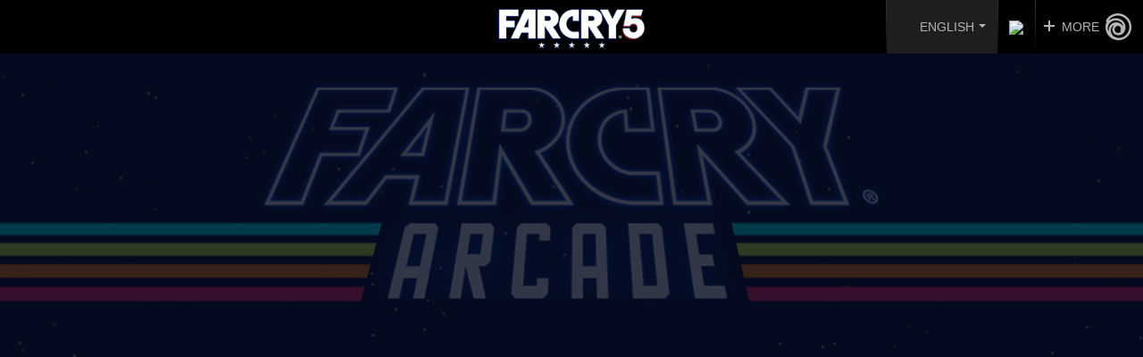

--- FILE ---
content_type: text/html; charset=UTF-8
request_url: https://far-cry-arcade.ubi.com/en-gb
body_size: 33888
content:
<!doctype html>
<html lang="fr" class="en-gb ps4 desktop">
    <head>
        <meta charset="utf-8">
        <meta name="viewport" content="width=device-width">
        <meta name="robots" content="noindex,nofollow">

                <meta name="description" content="Far Cry 5 comes to America: lead a resistance against the fanatical cult, Eden's Gate. Coming February 27, 2018 on PS4, Xbox One, and PC."/>
        <meta name="author" content="Ubisoft">

        <meta property="og:url"                content="http://far-cry-arcade.ubi.com/en-gb" />
        <meta property="og:type"               content="website" />
        <meta property="og:title"              content="Far Cry Arcade" />
        <meta property="og:description"        content="INFINITE MAPS. INFINITE FUN." />
        <meta property="og:image"              content="https://ubistatic-a.akamaihd.net/0104/live/front/20200428/img/far-cry-arcade-share.jpg" />

        <meta http-equiv="X-UA-Compatible" content="ie=edge">

        <link rel="apple-touch-icon" sizes="180x180" href="https://far-cry-arcade.ubi.com/apple-touch-icon.png">
        <link rel="icon" type="image/png" sizes="32x32" href="https://far-cry-arcade.ubi.com/favicon-32x32.png">
        <link rel="icon" type="image/png" sizes="16x16" href="https://far-cry-arcade.ubi.com/favicon-16x16.png">
        <link rel="manifest" href="https://far-cry-arcade.ubi.com/manifest.json">
        <link rel="mask-icon" href="https://far-cry-arcade.ubi.com/safari-pinned-tab.svg" color="#5bbad5">
        <meta name="apple-mobile-web-app-title" content="Far Cry Arcade">
        <meta name="application-name" content="Far Cry Arcade">
        <meta name="theme-color" content="#ffffff">

        <title>Far Cry Arcade on PS4, Xbox One, PC | Ubisoft</title>

        <!-- Bootstrap core CSS -->
        <link href="https://ubistatic-a.akamaihd.net/0104/live/front/20200428/css/vendors/bootstrap.min.css" rel="stylesheet">
        <link href="https://ubistatic-a.akamaihd.net/0104/live/front/20200428/css/vendors/jquery.fancybox.css" rel="stylesheet">
        <link href="https://ubistatic-a.akamaihd.net/0104/live/front/20200428/css/fc5-g2w-ubibar.css?ts=1649660646" rel="stylesheet">
        <link href="https://ubistatic-a.akamaihd.net/0104/live/front/20200428/css/fc5.css?ts=1649660646" rel="stylesheet">
        <link href="https://ubistatic-a.akamaihd.net/0104/live/front/20200428/css/fc5-g2w.css?ts=1649660646" rel="stylesheet">
        <link href="https://ubistatic-a.akamaihd.net/0104/live/front/20200428/css/fc5-g2w-landing.css?ts=1649660646" rel="stylesheet">
        
        <!-- requirements -->
        <script src="https://ubistatic-a.akamaihd.net/0104/live/front/20200428/js/vendors/jquery-2.2.0.min.js" type="text/javascript"></script>
        <script src="https://ubistatic2-a.akamaihd.net/uplay-connect/v3/prod/default/sdk/connectSdkPublic.js"></script>
        <script src="https://ubistatic-a.akamaihd.net/0104/live/front/20200428/js/vendors/require.min.js" type="text/javascript"></script>
        <script src="https://ubistatic-a.akamaihd.net/0104/live/front/20200428/js/vendors/fancybox/jquery.fancybox.js" type="text/javascript"></script>
        <script src="https://ubistatic-a.akamaihd.net/0104/live/front/20200428/js/vendors/tiny-pubsub.js" type="text/javascript"></script>
        <script type="text/javascript" src="//aka-cdn-ns.adtech.de/dt/common/DAC.js"></script>
        <script type="text/javascript" src="https://ubistatic-a.akamaihd.net/0104/live/front/20200428/js/vendors/adtech.js"> </script>

        <script type="text/javascript">
        if (window.frames.parent.length > 0) { top.location.href = self.location.href; }
        if (self !== top) { top.location.href = self.location.href; }

        var _TS_VERSION = '1649660646';
        var _CSRF = { 'csrf_name':'csrf696d527070f27', 'csrf_value':'e4db9baefe885e75abb17db5ee13d6bf' };
        var CDN_URL = 'https://ubistatic-a.akamaihd.net/0104/live/front/20200428/';
        var MARKET_URL = 'https://far-cry.ubisoft.com/farcry5/';
        var APP_URL = 'https://far-cry-arcade.ubi.com/';
        var is_GUEST = true;
        var APP_LANG = 'en-gb';
        var ENV = 'PROD';

        var UPLAY_APP_ID = '38a8d847-fcbe-41b3-bbb3-7639405b1da9';
        var UPLAY_GENOME_ID = '68772e91-f0d1-45b6-ab01-c66f5941902c';

        var UPLAY_LOGIN_URL = 'https://connect.ubisoft.com/login?lang=en-gb&appId=38a8d847-fcbe-41b3-bbb3-7639405b1da9&genomeId=68772e91-f0d1-45b6-ab01-c66f5941902c&nextUrl=https://far-cry-arcade.ubi.com/en-gb/login-callback';

        var is_DESKTOP = true;
        var is_TABLET = false;
        var is_MOBILE = false;
        var is_CONSOLE = false;
        var is_PLAYSTATION = false;
        var is_XBOX = false;

        // Helpers
        function showAvatar(el) { $(el).parents('.avatar').addClass('loaded'); }
        function showDefaultAvatar(el, avatar_url) { if (avatar_url === '') { avatar_url = CDN_URL + 'img/default-avatar.png'; } $(el).attr('src', avatar_url); $(el).parents('.avatar').addClass('default'); }

        // Namespace
        var SC = SC || {};
        SC.locales = {};
        </script>

    </head>

    <body class="fc5-g2w-login" data-require-css="fc5-g2w-login" data-require-js="fc5-g2w-login">

        <div id="ubibar">
            <div id="G1" class='row-fluid row_ubibar'>
    <div id="G1C1" class='span12 c_ubibar'>
        

    <div class="c_ubibar">
        <ul>
            <li class="language-selector" id="langSelect">
                <button class="langSelectToggle btn-arrow grey-light arrow-down" id="langSelectToggle" type="button"></button>
            </li>
            <li class="loginBloc" id="loginBloc" style="display:inline-block;">
                <img class="avatarLogin" src="https://ubistatic19-a.ubisoft.com/resource/en-gb/common/default_avatar.png"><span>Sign In</span>
            </li>
            <li class="loggedInBloc" id="loggedInBloc" style="display:none;">
                <img class="avatarPlayer" id="avatarPlayer" src="" alt="" name="avatarPlayer">
                <span class="displayName" id="displayName"> </span>
            </li>
            <li class="moreBloc" id="moreBloc"><span class="moreCross">More</span><img src="https://ubistatic19-a.ubisoft.com/resource/en-gb/common/logo_ubibar_black_reverse.png" alt="Ubisoft Logo"></li>
        </ul>
        <div class="lang-regions closed" id="langSelectRegions">
            <div class="regions-container">
                <div class="regions-container">
                    <div class="region-col closed"><span class="region-title">North America</span>
                        <div class="countries-container">
                            <ul class="countries">
                                <li class=""><a href="/en-ca/" class="flag"><span class="flag-canada">&nbsp;</span> <em class="country-name">Canada</em> <em>-</em> <em class="language-name">English</em></a></li>
                                <li class=""><a href="/fr-ca/" class="flag"><span class="flag-canada">&nbsp;</span> <em class="country-name">Canada</em> <em>-</em> <em class="language-name">French</em></a></li>
                                <li class=""><a href="/es-mx/" class="flag"><span class="flag-mexico">&nbsp;</span> <em class="country-name">Mexico</em> <em>-</em> <em class="language-name">Español</em></a></li>
                                <li class=""><a href="/en-us/" class="flag"><span class="flag-us">&nbsp;</span> <em class="country-name">U.S.</em> <em>-</em> <em class="language-name">English</em></a></li>
                            </ul>
                        </div>
                    </div>
                    <div class="region-col closed"><span class="region-title">South America</span>
                        <div class="countries-container">
                            <ul class="countries">
                                <li class=""><a href="/pt-br/" class="flag"><span class="flag-brazil">&nbsp;</span> <em class="country-name">Brazil</em> <em>-</em> <em class="language-name">Português</em></a></li>
                            </ul>
                        </div>
                    </div>
                    <div class="region-col closed"><span class="region-title">Europe</span>
                        <div class="countries-container">
                            <ul class="countries">
                                <li class=""><a href="/en-nordic/" class="flag"><span class="flag-denmark">&nbsp;</span> <em class="country-name">Denmark</em> <em>-</em> <em class="language-name">Dansk</em></a></li>
                                <li class=""><a href="/en-nordic/" class="flag"><span class="flag-finland">&nbsp;</span> <em class="country-name">Finland</em> <em>-</em> <em class="language-name">Suomalainen</em></a></li>
                                <li class=""><a href="/en-nordic/" class="flag"><span class="flag-sweden">&nbsp;</span> <em class="country-name">Sweden</em> <em>-</em> <em class="language-name">Swedish</em></a></li>
                                <li class=""><a href="/en-nordic/" class="flag"><span class="flag-norway">&nbsp;</span> <em class="country-name">Norway</em> <em>-</em> <em class="language-name">Norsk</em></a></li>
                                <li class=""><a href="/fr-fr/" class="flag"><span class="flag-france">&nbsp;</span> <em class="country-name">France</em> <em>-</em> <em class="language-name">Français</em></a></li>
                                <li class=""><a href="/de-de/" class="flag"><span class="flag-germany">&nbsp;</span> <em class="country-name">Germany</em> <em>-</em> <em class="language-name">Deutsche</em></a></li>
                                <li class=""><a href="/it-it/" class="flag"><span class="flag-italy">&nbsp;</span> <em class="country-name">Italy</em> <em>-</em> <em class="language-name">Italiano</em></a></li>
                                <li class=""><a href="/nl-nl/" class="flag"><span class="flag-netherlands">&nbsp;</span> <em class="country-name">Netherlands</em> <em>-</em> <em class="language-name">Nederlands</em></a></li>
                                <li class=""><a href="/pl-pl/" class="flag"><span class="flag-poland">&nbsp;</span> <em class="country-name">Poland</em> <em>-</em> <em class="language-name">Polish</em></a></li>
                                <li class=""><a href="/ru-ru/" class="flag"><span class="flag-russia">&nbsp;</span> <em class="country-name">Russia</em> <em>-</em> <em class="language-name">русский</em></a></li>
                                <li class=""><a href="/es-es/" class="flag"><span class="flag-spain">&nbsp;</span> <em class="country-name">Spain</em> <em>-</em> <em class="language-name">Español</em></a></li>
                                <li class="selected"><a href="/en-gb/" class="flag"><span class="flag-uk">&nbsp;</span> <em class="country-name">U.K.</em> <em>-</em> <em class="language-name">English</em></a></li>
                            </ul>
                        </div>
                    </div>
                    <div class="region-col closed"><span class="region-title">Asia / Pacific</span>
                        <div class="countries-container">
                            <ul class="countries">
                                <li class=""><a href="/en-au/" class="flag"><span class="flag-australia">&nbsp;</span> <em class="country-name">Australia</em> <em>-</em> <em class="language-name">Australian</em></a></li>
                                <li class=""><a href="/ar-ar/" class="flag"><span class="flag-arabic">&nbsp;</span> <em class="country-name">Arabic</em> <em>-</em> <em class="language-name">عربي</em></a></li>
                                <li class=""><a href="/ja-jp/" class="flag"><span class="flag-japan">&nbsp;</span> <em class="country-name">日本</em> <em>-</em> <em class="language-name">日本語</em></a></li>
                                <li class=""><a href="/ko-kr/" class="flag"><span class="flag-korean">&nbsp;</span> <em class="country-name">한국</em> <em>-</em> <em class="language-name">한국어</em></a></li>
                                <li class=""><a style="padding:0;" href="/zh-tw/" class="flag"><span>&nbsp;</span> <em class="country-name">台灣</em> <em>-</em> <em class="language-name">繁體中文</em></a></li>
                            </ul>
                        </div>
                    </div>
                </div>
            </div>
        </div>
        <div class="wrapperLoggedInBloc" style="left: 39px;">
            <ul class="loggedInBlocOverlay" id="loggedInBlocOverlay">
                <li><a href="https://club.ubisoft.com/en-GB/dashboard?edit=true" target="_blank">Edit your profile</a></li>
                <li><a href="https://account.ubisoft.com/" target="_blank">Account management</a></li>
                <li><a href="https://support.ubi.com/" target="_blank">Customer support</a></li>
                <li><span class="logout" id="logoutButton">Logout</span></li>
            </ul>
        </div>
        <div class="wrapperMoreBloc" style="background: black none repeat scroll 0% 0%;">
            <ul class="moreBlocOverlay" id="moreBlocOverlay">
                <li style="background-color: black;"><a target="_blank" href="https://ubisoft.com/">More Games</a></li>
                <li style="background-color: black;"><a target="_blank" href="http://store.ubi.com/">Ubisoft Store</a></li>
                <li class="dropDownMenu" style="background-color: black;"><a>Community</a>
                    <ul class="dropDownedMenu">
                        <li><a target="_blank" href="http://forums.ubi.com/">Forums</a></li>
                        <li><a target="_blank" href="https://club.ubi.com/">Ubisoft Club</a></li>
                        <li><a target="_blank" href="https://playtest-secure.ubi.com/">Playtest</a></li>
                        <li><a target="_blank" href="http://blog.ubi.com/"></a></li>
                    </ul>
                </li>
                <li class="dropDownMenu" style="background-color: black;"><a>Company</a>
                    <ul class="dropDownedMenu">
                        <li><a target="_blank" href="https://www.ubisoft.com/en-US/company/overview.aspx">Overview</a></li>
                        <li><a target="_blank" href="https://www.ubisoft.com/en-US/company/press.aspx">Press</a></li>
                        <li><a target="_blank" href="https://www.ubisoft.com/en-US/company/investor_center/index.aspx">Investors</a></li>
                    </ul>
                </li>
                <li class="dropDownMenu" style="background-color: black;"><a>Careers</a>
                    <ul class="dropDownedMenu">
                        <li><a target="_blank" href="https://www.ubisoft.com/en-US/careers/experience.aspx">The Ubisoft Experience</a></li>
                        <li><a target="_blank" href="https://www.ubisoft.com/en-US/careers/grads-and-interns.aspx"></a></li>
                        <li><a target="_blank" href="https://www.ubisoft.com/en-US/careers/search.aspx">Search for job</a></li>
                        <li><a target="_blank" href="https://www.ubisoft.com/en-US/careers/experience.aspx#world-map">Our Location</a></li>
                    </ul>
                </li>
                <li style="background-color: black;"><a target="_blank" href="https://support.ubi.com/">Support</a></li>
            </ul>
        </div>
    </div>

    </div>
</div>

<div id="G2" class='row-fluid row_nav_logo navbar-g2w'>

    <div id="G2C1" class='span6 c_nav'>
        
    <div id="154298096" class="richtext mainNavBloc">
        <ul class="mainNav">

            <li class="playNow noShrink"><a href="http://ubi.li/g4gca" target="_blank" data-aa-tracking="1" data-aa-category="Navigation" data-aa-action="Play Now"><span>Buy Far Cry 5</span></a></li>
            <li class="active"><a href="https://far-cry-arcade.ubi.com/en-gb/ps4/home" target="_self" data-aa-tracking="1" data-aa-category="Navigation" data-aa-action="Far Cry Arcade"><span>Far Cry Arcade</span></a></li>
            <li class=""><a href="https://far-cry-arcade.ubi.com/en-gb/pc/profile/me" target="_self" data-aa-tracking="1" data-aa-category="Navigation" data-aa-action="Player Profile"><span>My Profile</span></a></li>



        </ul>
        <div class="mobileNavBloc">
            <div class="burgerNav"><span>&nbsp;</span></div>
        </div>
    </div>




    </div>

    <div id="G2C2" class='span6 c_logo'>
        <div id="154298125" class="richtext logo">
            <a href="http://www.farcry.com/FC5" class="link-logo" data-aa-tracking="1" data-aa-category="Navigation" data-aa-action="Homepage" target="_blank"><img src="https://ubistatic19-a.ubisoft.com/resource/en-gb/game/far-cry/far-cry-5/fc5-logo_298097.png"  title="Far Cry 5" /></a>
        </div>
    </div>

</div>


        </div>

        <div id="loader">
            <div id="loader-content-bar"><div class="loader"></div></div>
        </div>

        <header id="header">
                <div class="container">

        <div class="row align-items-center no-gutters">

            <div id="header-logo" class="col-sm-12">

                <h1>
                    <a class="far-cry-arcade-logo" href="https://far-cry-arcade.ubi.com/en-gb/ps4/home" rel="home" title="Far Cry Arcade"
                       title="" data-aa-tracking="1" data-aa-category="Navigation" data-aa-action="Homepage">
                        <img src="https://ubistatic-a.akamaihd.net/0104/live/front/20200428/img/landing/far-cry-arcade-landing-logo.png" alt="Far Cry Arcade" />
                    </a>
                </h1>

            </div>

        </div>

    </div>




        </header>


        <main role="main">

            


<div id="content">


    <!-- row #1 -->
    <div id="landing-intro">
        <div class="container">
            <div class="row">

                <div id="landing-header" class="col-12">
                    <h3>INFINITE MAPS. INFINITE FUN.</h3>

                    <a id="login1-btn" class="btn btn-primary btn-lg login-btn" role="button"
                       href="https://connect.ubisoft.com/login?lang=en-gb&appId=38a8d847-fcbe-41b3-bbb3-7639405b1da9&genomeId=68772e91-f0d1-45b6-ab01-c66f5941902c&nextUrl=https://far-cry-arcade.ubi.com/en-gb/login-callback" title="Log in"
                       data-aa-tracking="1"
                       data-aa-category="Action"
                       data-aa-action="Login">
                        <span>Log in &raquo;</span>
                    </a>

                </div>

                <div class="col-lg-6">
                    <a href="https://www.youtube.com/embed/PPSdMMVj36s?wmode=opaque&rel=0&enablejsapi=1&origin=http://far-cry-arcade.ubi.com/en-gb&autoplay=1" class="yt-video"
                       data-aa-tracking="1"
                       data-aa-category="Video"
                       data-aa-action="Watch the trailer"><img alt="Far Cry Arcade" src="https://ubistatic-a.akamaihd.net/0104/live/front/20200428/img/landing/far-cry-arcade-landing-video.jpg"></a>
                </div>

                <div class="col-lg-6">
                    <h2 class="display-3">What is Far Cry Arcade?</h2>
                    <p>Jump into Far Cry Arcade and enjoy infinite Far Cry experiences built by a robust community of creators.</p>
                    <p>Play by yourself, with your friends, or even against them (up to 6 vs 6 players), in this thrilling game mode where the possibilities are limitless.</p>
                </div>

            </div>
        </div>
    </div>



    <!-- row #2 -->
    <div id="landing-maps" class="bg-grad">
        <div class="container">
            <div class="row">

                <div class="col-12">
                    <h2>Access all Far Cry Arcade Maps</h2>
                </div>

                <div class="col-lg-7">
                    <img alt="Far Cry Arcade" src="https://ubistatic-a.akamaihd.net/0104/live/front/20200428/img/landing/far-cry-arcade-landing-maps.png">
                </div>

                <div class="col-lg-5">
                    <p>
                        Get access to a curated selection of the best maps among all created content.                        <br>
                        Feeling like discovering more content? All Far Cry Arcade maps created in-game are available for you to browse.                        <br>
                        Select your settings and find the right content for your playstyle.                    </p>
                    <a id="login2-btn" class="btn btn-primary btn-lg login-btn" role="button"
                       href="https://connect.ubisoft.com/login?lang=en-gb&appId=38a8d847-fcbe-41b3-bbb3-7639405b1da9&genomeId=68772e91-f0d1-45b6-ab01-c66f5941902c&nextUrl=https://far-cry-arcade.ubi.com/en-gb/login-callback" title="DISCOVER NEW MAPS"
                       data-aa-tracking="1"
                       data-aa-category="Navigation"
                       data-aa-action="Discover New Maps">
                        <span>&nbsp;DISCOVER NEW MAPS &raquo;</span>
                    </a>

                </div>

            </div>
        </div>
    </div>



    <!-- row #3 -->
    <div id="landing-session" class="bg-grad-invert">
        <div class="container">
            <div class="row">

                <div class="col-12">
                    <h2>Plan your next game session</h2>
                </div>

                <div class="col-lg-7">
                    <img alt="Far Cry Arcade" src="https://ubistatic-a.akamaihd.net/0104/live/front/20200428/img/landing/far-cry-arcade-landing-session.png">
                </div>

                <div class="col-lg-5">
                    <p>
                        Any map can be added to your favourites list and will be directly available in your in-game playlist.                         <br>
                        Favourite a map, share it with your friends and get ready for your next game session.                    </p>
                    <a id="login3-btn" class="btn btn-primary btn-lg login-btn" role="button"
                       href="https://connect.ubisoft.com/login?lang=en-gb&appId=38a8d847-fcbe-41b3-bbb3-7639405b1da9&genomeId=68772e91-f0d1-45b6-ab01-c66f5941902c&nextUrl=https://far-cry-arcade.ubi.com/en-gb/login-callback" title="DISCOVER NEW MAPS"
                       data-aa-tracking="1"
                       data-aa-category="Navigation"
                       data-aa-action="Plan your next session">
                        <span>DISCOVER NEW MAPS &raquo;</span>
                    </a>

                </div>

            </div>
        </div>
    </div>



    <!-- row #4 -->
    <div id="landing-reward">
        <div class="container">
            <div class="row">

                <div class="col-12">

                    <a id="login4-btn" class="btn btn-primary btn-lg login-btn" role="button"
                       href="https://connect.ubisoft.com/login?lang=en-gb&appId=38a8d847-fcbe-41b3-bbb3-7639405b1da9&genomeId=68772e91-f0d1-45b6-ab01-c66f5941902c&nextUrl=https://far-cry-arcade.ubi.com/en-gb/login-callback" title="Log in"
                       data-aa-tracking="1"
                       data-aa-category="Action"
                       data-aa-action="Login - weapon skin">
                        <span>&nbsp;Log in &raquo;</span>
                    </a>

                    <h3>TO GET THE  <span>Far Cry® 5 Weapon Skin</span></h3>

                    <img alt="Far Cry Arcade" src="https://ubistatic-a.akamaihd.net/0104/live/front/20200428/img/landing/far-cry-landing-login-reward.png">

                </div>

            </div>
        </div>
    </div>



    <!-- row #5 -->
    <div id="landing-profile">
        <div class="container">
            <div class="row">

                <div class="col-12">

                    <h2>PLAYER PROFILE</h2>

                    <a id="login5-btn" class="btn btn-primary btn-lg login-btn" role="button"
                       href="https://connect.ubisoft.com/login?lang=en-gb&appId=38a8d847-fcbe-41b3-bbb3-7639405b1da9&genomeId=68772e91-f0d1-45b6-ab01-c66f5941902c&nextUrl=https://far-cry-arcade.ubi.com/en-gb/login-callback/profile/me" title="Check Now"
                       data-aa-tracking="1"
                       data-aa-category="Navigation"
                       data-aa-action="Check your profile now">
                        <span>&nbsp;Check Now &raquo;</span>
                    </a>

                    <p>Review your Far Cry 5 game statistics<br>and compare your results with friends.</p>

                </div>

                <div class="col-md-4 far-cry-landing-stats">
                    <img alt="Far Cry Arcade" src="https://ubistatic-a.akamaihd.net/0104/live/front/20200428/img/landing/far-cry-landing-stats-ico-headshots.png">
                    <p>All headshots kills</p>
                </div>

                <div class="col-md-4 far-cry-landing-stats">
                    <img alt="Far Cry Arcade" src="https://ubistatic-a.akamaihd.net/0104/live/front/20200428/img/landing/far-cry-landing-stats-ico-time.png">
                    <p>Time played in all modes</p>
                </div>

                <div class="col-md-4 far-cry-landing-stats">
                    <img alt="Far Cry Arcade" src="https://ubistatic-a.akamaihd.net/0104/live/front/20200428/img/landing/far-cry-landing-stats-ico-takedown.png">
                    <p>All takedown kills</p>
                </div>

            </div>
        </div>
    </div>



    <!-- row #6 -->
    <div id="landing-ctas">
        <div class="container">
            <div class="row no-gutters">

                <div class="col-md-6">

                    <div class="landing-cta-guide">
                        <h3>USER GUIDE</h3>
                        <p>New to map-making?  We've got you covered with a in-depth map-maker guide with clear step-by-step instructions for all platforms.</p>
                        <a class="" role="button" href="http://farcrygame.com/editormanual" target="_blank" title=""
                           data-aa-tracking="1"
                           data-aa-category="Navigation"
                           data-aa-action="User Guide">
                            <span>MORE INFO</span>
                        </a>
                    </div>

                </div>

                <div class="col-md-6">

                    <div class="landing-cta-news">
                        <h3>LATEST NEWS</h3>
                        <p>Looking for more news and info on Far Cry 5, including Live Events and other announcements? Click here for more!</p>
                        <a class="" role="button" href="http://farcrygame.com/pagenewslist" target="_blank" title=""
                           data-aa-tracking="1"
                           data-aa-category="Navigation"
                           data-aa-action="Latest News">
                            <span>MORE INFO</span>
                        </a>
                    </div>

                </div>

            </div>
        </div>
    </div>


</div>


            <div id="mentions">
                


<p class="synchro">
    To enjoy all the features, please synchronise your Ubisoft account to your firstparty platform</p>
            </div>

        </main>


        <footer>

            <div class="container">

            <div class="social-networks emea">
            <ul>
                                <li><a target="_blank" class="fbLink" href="http://farcrygame.com/facebook" data-aa-tracking="1" data-aa-category="Navigation" data-aa-action="Social Pages - Facebook">&nbsp;</a></li>
                <li><a target="_blank" class="twLink" href="http://farcrygame.com/twitter" data-aa-tracking="1" data-aa-category="Navigation" data-aa-action="Social Pages - Twitter">&nbsp;</a></li>
                <li><a target="_blank" class="ytLink" href="http://farcrygame.com/youtube" data-aa-tracking="1" data-aa-category="Navigation" data-aa-action="Social Pages - Youtube">&nbsp;</a></li>
                <li><a target="_blank" class="igLink" href="http://farcrygame.com/instagram" data-aa-tracking="1" data-aa-category="Navigation" data-aa-action="Social Pages - Instagram">&nbsp;</a></li>
            </ul>
        </div>
        



    
    <div class="footer-items">

            <div class="footer-item">
        <div id="15483439" class="promotion ubisoft" data-agegate="">
            <a target="_blank" href="https://www.ubisoft.com">
                <img src="https://ubistatic19-a.ubisoft.com/resource/en-gb/common/ubisoft-white_emea_81038.png" alt="Ubisoft (White Text - Transparent BG - 100px height)">
            </a>
        </div>
    </div>
    <div class="footer-item">
        <div id="154269247" class="promotion " data-agegate="false">
            <a target="_blank" href="http://club.ubi.com">
                <img src="https://ubistatic19-a.ubisoft.com/resource/en-gb/common/ubiclub_logo_120x100_white_269243.png" alt="ubiclub_logo_120x100_white">
            </a>
        </div>
    </div>
    <div class="footer-item">
        <a class="partnersRatingBox" href="http://www.pegi.info" target="_blank">
            <img src="https://ubistatic19-a.ubisoft.com/resource/en-gb/common/pegi%2018%20%28red%20-%20black%20border%20-%20white%20text%29_94870.png" class="partnersRatingImage" alt="PEGI 18 (Red - Black border - White text)"> <span class="partnersLogoCaption"></span>
        </a>
    </div>
    <div class="footer-item">
        <div id="154302349" class="promotion amd" data-agegate="">
            <a target="_blank" href="http://www.amd.com/">
                <img src="https://ubistatic19-a.ubisoft.com/resource/en-gb/common/amd-logo_302351.png" alt="AMD">
            </a>
        </div>
    </div>
    <div class="footer-item">
        <div id="154303224" class="promotion tobii" data-agegate="">
            <a target="_blank" href="https://tobiigaming.com/">
                <img src="https://ubistatic19-a.ubisoft.com/resource/en-gb/common/tobii_eye_tracking_303223.png" alt="Tobii_Eye_Tracking_logo_stacked_white_RGB">
            </a>
        </div>
    </div>
    <div class="footer-item">
        <div id="15499036" class="promotion " data-agegate="">
            <a target="_blank" href="http://www.playstation.com">
                <img src="https://ubistatic19-a.ubisoft.com/resource/en-gb/common/ps4_99033.png" alt="Sony PS4 (Transparent BG + White Text)">
            </a>
        </div>
    </div>
    <div class="footer-item">
        <div id="154101450" class="promotion xbox-live" data-agegate="">
            <a target="_blank" href="http://www.xbox.com">
                <img src="https://ubistatic19-a.ubisoft.com/resource/en-gb/common/xboxone_horizontal_c-wht_rgb_98854.png" alt="Xbox One (Transparent+ White text )">
            </a>
        </div>
    </div>
    <div class="footer-item">
        <div id="15483675" class="promotion pc-dvd" data-agegate="">
            <a target="_blank" href="">
                <img src="https://ubistatic19-a.ubisoft.com/resource/en-gb/common/pc-dvd_83673.png" alt="PC-DVD (Transparent BG - 100px height)">
            </a>
        </div>
    </div>

    </div>

            <p class="legal">© 2017 Ubisoft Entertainment. All Rights Reserved. Far Cry, Ubisoft, and the Ubisoft logo are trademarks of Ubisoft Entertainment in the US and/or other countries. Based on Crytek’s original Far Cry directed by Cevat Yerli. Powered by Crytek’s technology “CryEngine.” <br>
            <br>
                        <a href="https://ubistatic-a.akamaihd.net/0115/status.html" target="_blank" style="text-decoration:underline;text-shadow: 1px 1px 1px #000;color:#FFF;!important">SUPPORT</a> |
            <a href="https://legal.ubi.com/LegalInfoUbisoftEMEA/" target="_blank" style="text-decoration:underline;text-shadow: 1px 1px 1px #000;color:#FFF;!important">LEGAL INFORMATION</a> |
            <a href="https://legal.ubi.com/termsofuse" target="_blank" style="text-decoration:underline;text-shadow: 1px 1px 1px #000;color:#FFF;!important">UBISOFT TERMS OF USE</a> |
            <a href="https://legal.ubi.com/privacypolicy" target="_blank" style="text-decoration:underline;text-shadow: 1px 1px 1px #000;color:#FFF;!important">UBISOFT PRIVACY POLICY</a>
        </p>
        

</div>



        </footer>

        

        <!-- Page script -->
        <script src="https://ubistatic-a.akamaihd.net/0104/live/front/20200428/js/vendors/bootstrap-v4.0.0-alpha.6.min.js"></script>
        <script src="https://ubistatic-a.akamaihd.net/0104/live/front/20200428/js/fc5-g2w.js?ts=1649660646"></script>
        <script type="text/javascript" src="https://ubistatic-a.akamaihd.net/0104/live/front/20200428/js/fc5-g2w-ubibar.js"></script>



        
    <script type="text/javascript">

    var wa_data =
        {
            'siteCategory' : 'Responsive site',
            'environment' : 'PROD',
            'siteType' : 'G2W',
            'siteName' : 'Far Cry Arcade',
            'pageName' : 'Login',
            'siteSection' : 'Login Pages',
            'siteSubSection' : '',
            'mdmBID' : '108 - FAR CRY',
            'mdmIID' :'2718 - FAR CRY 5',
            'game' : 'Far Cry 5',
            'brand' : 'Far Cry',
            'country': 'GB',
            'language': 'en',
            'doNotTrack' :  window.navigator.doNotTrack,
            'genomeID' : '68772e91-f0d1-45b6-ab01-c66f5941902c',
            'uplayID' : '',
            'platformSelection' : '',
            'playerStatus' : ''
        };

    </script>

    <script type="text/javascript" src="//ubistatic2-a.akamaihd.net/worldwide_analytics/tagcommander/farcry5/G2W/tc_loader_FARCADE.js"></script>
    </body>
</html>

--- FILE ---
content_type: text/html
request_url: https://connect.ubisoft.com/sdk.html?env=PROD&appId=38a8d847-fcbe-41b3-bbb3-7639405b1da9&genomeId=68772e91-f0d1-45b6-ab01-c66f5941902c&thirdPartyfalse&lang=en-gb&nextUrl=https%3A%2F%2Fubisoft.com&host=https%3A%2F%2Ffar-cry-arcade.ubi.com
body_size: 554
content:
<!doctype html>
<html>

<head>
    <meta http-equiv="X-UA-Compatible" content="IE=edge">
    <meta charset="utf-8" />
    <meta name="viewport" content="width=device-width, initial-scale=1, shrink-to-fit=no">
    <title>Ubisoft WebAuth SDK</title>
    <link rel='shortcut icon' type='image/x-icon' href='https://ubistatic-a.ubisoft.com/0176/common/images/favicon.ico' />
    <meta http-equiv="content-type" content="text/html; charset=utf-8" />
</head>

<body>
    <h3>Connect SDK</h3>
<script type="text/javascript" src="https://ubistatic-a.ubisoft.com/0176/prod/bundles/sdk/maind85c0693ee1b3e08bd95.bundle.js"></script></body>

</html>

--- FILE ---
content_type: text/html; charset=UTF-8
request_url: https://far-cry-arcade.ubi.com/en-gb
body_size: 33887
content:
<!doctype html>
<html lang="fr" class="en-gb ps4 desktop">
    <head>
        <meta charset="utf-8">
        <meta name="viewport" content="width=device-width">
        <meta name="robots" content="noindex,nofollow">

                <meta name="description" content="Far Cry 5 comes to America: lead a resistance against the fanatical cult, Eden's Gate. Coming February 27, 2018 on PS4, Xbox One, and PC."/>
        <meta name="author" content="Ubisoft">

        <meta property="og:url"                content="http://far-cry-arcade.ubi.com/en-gb" />
        <meta property="og:type"               content="website" />
        <meta property="og:title"              content="Far Cry Arcade" />
        <meta property="og:description"        content="INFINITE MAPS. INFINITE FUN." />
        <meta property="og:image"              content="https://ubistatic-a.akamaihd.net/0104/live/front/20200428/img/far-cry-arcade-share.jpg" />

        <meta http-equiv="X-UA-Compatible" content="ie=edge">

        <link rel="apple-touch-icon" sizes="180x180" href="https://far-cry-arcade.ubi.com/apple-touch-icon.png">
        <link rel="icon" type="image/png" sizes="32x32" href="https://far-cry-arcade.ubi.com/favicon-32x32.png">
        <link rel="icon" type="image/png" sizes="16x16" href="https://far-cry-arcade.ubi.com/favicon-16x16.png">
        <link rel="manifest" href="https://far-cry-arcade.ubi.com/manifest.json">
        <link rel="mask-icon" href="https://far-cry-arcade.ubi.com/safari-pinned-tab.svg" color="#5bbad5">
        <meta name="apple-mobile-web-app-title" content="Far Cry Arcade">
        <meta name="application-name" content="Far Cry Arcade">
        <meta name="theme-color" content="#ffffff">

        <title>Far Cry Arcade on PS4, Xbox One, PC | Ubisoft</title>

        <!-- Bootstrap core CSS -->
        <link href="https://ubistatic-a.akamaihd.net/0104/live/front/20200428/css/vendors/bootstrap.min.css" rel="stylesheet">
        <link href="https://ubistatic-a.akamaihd.net/0104/live/front/20200428/css/vendors/jquery.fancybox.css" rel="stylesheet">
        <link href="https://ubistatic-a.akamaihd.net/0104/live/front/20200428/css/fc5-g2w-ubibar.css?ts=1649660646" rel="stylesheet">
        <link href="https://ubistatic-a.akamaihd.net/0104/live/front/20200428/css/fc5.css?ts=1649660646" rel="stylesheet">
        <link href="https://ubistatic-a.akamaihd.net/0104/live/front/20200428/css/fc5-g2w.css?ts=1649660646" rel="stylesheet">
        <link href="https://ubistatic-a.akamaihd.net/0104/live/front/20200428/css/fc5-g2w-landing.css?ts=1649660646" rel="stylesheet">
        
        <!-- requirements -->
        <script src="https://ubistatic-a.akamaihd.net/0104/live/front/20200428/js/vendors/jquery-2.2.0.min.js" type="text/javascript"></script>
        <script src="https://ubistatic2-a.akamaihd.net/uplay-connect/v3/prod/default/sdk/connectSdkPublic.js"></script>
        <script src="https://ubistatic-a.akamaihd.net/0104/live/front/20200428/js/vendors/require.min.js" type="text/javascript"></script>
        <script src="https://ubistatic-a.akamaihd.net/0104/live/front/20200428/js/vendors/fancybox/jquery.fancybox.js" type="text/javascript"></script>
        <script src="https://ubistatic-a.akamaihd.net/0104/live/front/20200428/js/vendors/tiny-pubsub.js" type="text/javascript"></script>
        <script type="text/javascript" src="//aka-cdn-ns.adtech.de/dt/common/DAC.js"></script>
        <script type="text/javascript" src="https://ubistatic-a.akamaihd.net/0104/live/front/20200428/js/vendors/adtech.js"> </script>

        <script type="text/javascript">
        if (window.frames.parent.length > 0) { top.location.href = self.location.href; }
        if (self !== top) { top.location.href = self.location.href; }

        var _TS_VERSION = '1649660646';
        var _CSRF = { 'csrf_name':'csrf696d52759aa5f', 'csrf_value':'5b80cbb96ef720f8b34062627a951fc8' };
        var CDN_URL = 'https://ubistatic-a.akamaihd.net/0104/live/front/20200428/';
        var MARKET_URL = 'https://far-cry.ubisoft.com/farcry5/';
        var APP_URL = 'https://far-cry-arcade.ubi.com/';
        var is_GUEST = true;
        var APP_LANG = 'en-gb';
        var ENV = 'PROD';

        var UPLAY_APP_ID = '38a8d847-fcbe-41b3-bbb3-7639405b1da9';
        var UPLAY_GENOME_ID = '68772e91-f0d1-45b6-ab01-c66f5941902c';

        var UPLAY_LOGIN_URL = 'https://connect.ubisoft.com/login?lang=en-gb&appId=38a8d847-fcbe-41b3-bbb3-7639405b1da9&genomeId=68772e91-f0d1-45b6-ab01-c66f5941902c&nextUrl=https://far-cry-arcade.ubi.com/en-gb/login-callback';

        var is_DESKTOP = true;
        var is_TABLET = false;
        var is_MOBILE = false;
        var is_CONSOLE = false;
        var is_PLAYSTATION = false;
        var is_XBOX = false;

        // Helpers
        function showAvatar(el) { $(el).parents('.avatar').addClass('loaded'); }
        function showDefaultAvatar(el, avatar_url) { if (avatar_url === '') { avatar_url = CDN_URL + 'img/default-avatar.png'; } $(el).attr('src', avatar_url); $(el).parents('.avatar').addClass('default'); }

        // Namespace
        var SC = SC || {};
        SC.locales = {};
        </script>

    </head>

    <body class="fc5-g2w-login" data-require-css="fc5-g2w-login" data-require-js="fc5-g2w-login">

        <div id="ubibar">
            <div id="G1" class='row-fluid row_ubibar'>
    <div id="G1C1" class='span12 c_ubibar'>
        

    <div class="c_ubibar">
        <ul>
            <li class="language-selector" id="langSelect">
                <button class="langSelectToggle btn-arrow grey-light arrow-down" id="langSelectToggle" type="button"></button>
            </li>
            <li class="loginBloc" id="loginBloc" style="display:inline-block;">
                <img class="avatarLogin" src="https://ubistatic19-a.ubisoft.com/resource/en-gb/common/default_avatar.png"><span>Sign In</span>
            </li>
            <li class="loggedInBloc" id="loggedInBloc" style="display:none;">
                <img class="avatarPlayer" id="avatarPlayer" src="" alt="" name="avatarPlayer">
                <span class="displayName" id="displayName"> </span>
            </li>
            <li class="moreBloc" id="moreBloc"><span class="moreCross">More</span><img src="https://ubistatic19-a.ubisoft.com/resource/en-gb/common/logo_ubibar_black_reverse.png" alt="Ubisoft Logo"></li>
        </ul>
        <div class="lang-regions closed" id="langSelectRegions">
            <div class="regions-container">
                <div class="regions-container">
                    <div class="region-col closed"><span class="region-title">North America</span>
                        <div class="countries-container">
                            <ul class="countries">
                                <li class=""><a href="/en-ca/" class="flag"><span class="flag-canada">&nbsp;</span> <em class="country-name">Canada</em> <em>-</em> <em class="language-name">English</em></a></li>
                                <li class=""><a href="/fr-ca/" class="flag"><span class="flag-canada">&nbsp;</span> <em class="country-name">Canada</em> <em>-</em> <em class="language-name">French</em></a></li>
                                <li class=""><a href="/es-mx/" class="flag"><span class="flag-mexico">&nbsp;</span> <em class="country-name">Mexico</em> <em>-</em> <em class="language-name">Español</em></a></li>
                                <li class=""><a href="/en-us/" class="flag"><span class="flag-us">&nbsp;</span> <em class="country-name">U.S.</em> <em>-</em> <em class="language-name">English</em></a></li>
                            </ul>
                        </div>
                    </div>
                    <div class="region-col closed"><span class="region-title">South America</span>
                        <div class="countries-container">
                            <ul class="countries">
                                <li class=""><a href="/pt-br/" class="flag"><span class="flag-brazil">&nbsp;</span> <em class="country-name">Brazil</em> <em>-</em> <em class="language-name">Português</em></a></li>
                            </ul>
                        </div>
                    </div>
                    <div class="region-col closed"><span class="region-title">Europe</span>
                        <div class="countries-container">
                            <ul class="countries">
                                <li class=""><a href="/en-nordic/" class="flag"><span class="flag-denmark">&nbsp;</span> <em class="country-name">Denmark</em> <em>-</em> <em class="language-name">Dansk</em></a></li>
                                <li class=""><a href="/en-nordic/" class="flag"><span class="flag-finland">&nbsp;</span> <em class="country-name">Finland</em> <em>-</em> <em class="language-name">Suomalainen</em></a></li>
                                <li class=""><a href="/en-nordic/" class="flag"><span class="flag-sweden">&nbsp;</span> <em class="country-name">Sweden</em> <em>-</em> <em class="language-name">Swedish</em></a></li>
                                <li class=""><a href="/en-nordic/" class="flag"><span class="flag-norway">&nbsp;</span> <em class="country-name">Norway</em> <em>-</em> <em class="language-name">Norsk</em></a></li>
                                <li class=""><a href="/fr-fr/" class="flag"><span class="flag-france">&nbsp;</span> <em class="country-name">France</em> <em>-</em> <em class="language-name">Français</em></a></li>
                                <li class=""><a href="/de-de/" class="flag"><span class="flag-germany">&nbsp;</span> <em class="country-name">Germany</em> <em>-</em> <em class="language-name">Deutsche</em></a></li>
                                <li class=""><a href="/it-it/" class="flag"><span class="flag-italy">&nbsp;</span> <em class="country-name">Italy</em> <em>-</em> <em class="language-name">Italiano</em></a></li>
                                <li class=""><a href="/nl-nl/" class="flag"><span class="flag-netherlands">&nbsp;</span> <em class="country-name">Netherlands</em> <em>-</em> <em class="language-name">Nederlands</em></a></li>
                                <li class=""><a href="/pl-pl/" class="flag"><span class="flag-poland">&nbsp;</span> <em class="country-name">Poland</em> <em>-</em> <em class="language-name">Polish</em></a></li>
                                <li class=""><a href="/ru-ru/" class="flag"><span class="flag-russia">&nbsp;</span> <em class="country-name">Russia</em> <em>-</em> <em class="language-name">русский</em></a></li>
                                <li class=""><a href="/es-es/" class="flag"><span class="flag-spain">&nbsp;</span> <em class="country-name">Spain</em> <em>-</em> <em class="language-name">Español</em></a></li>
                                <li class="selected"><a href="/en-gb/" class="flag"><span class="flag-uk">&nbsp;</span> <em class="country-name">U.K.</em> <em>-</em> <em class="language-name">English</em></a></li>
                            </ul>
                        </div>
                    </div>
                    <div class="region-col closed"><span class="region-title">Asia / Pacific</span>
                        <div class="countries-container">
                            <ul class="countries">
                                <li class=""><a href="/en-au/" class="flag"><span class="flag-australia">&nbsp;</span> <em class="country-name">Australia</em> <em>-</em> <em class="language-name">Australian</em></a></li>
                                <li class=""><a href="/ar-ar/" class="flag"><span class="flag-arabic">&nbsp;</span> <em class="country-name">Arabic</em> <em>-</em> <em class="language-name">عربي</em></a></li>
                                <li class=""><a href="/ja-jp/" class="flag"><span class="flag-japan">&nbsp;</span> <em class="country-name">日本</em> <em>-</em> <em class="language-name">日本語</em></a></li>
                                <li class=""><a href="/ko-kr/" class="flag"><span class="flag-korean">&nbsp;</span> <em class="country-name">한국</em> <em>-</em> <em class="language-name">한국어</em></a></li>
                                <li class=""><a style="padding:0;" href="/zh-tw/" class="flag"><span>&nbsp;</span> <em class="country-name">台灣</em> <em>-</em> <em class="language-name">繁體中文</em></a></li>
                            </ul>
                        </div>
                    </div>
                </div>
            </div>
        </div>
        <div class="wrapperLoggedInBloc" style="left: 39px;">
            <ul class="loggedInBlocOverlay" id="loggedInBlocOverlay">
                <li><a href="https://club.ubisoft.com/en-GB/dashboard?edit=true" target="_blank">Edit your profile</a></li>
                <li><a href="https://account.ubisoft.com/" target="_blank">Account management</a></li>
                <li><a href="https://support.ubi.com/" target="_blank">Customer support</a></li>
                <li><span class="logout" id="logoutButton">Logout</span></li>
            </ul>
        </div>
        <div class="wrapperMoreBloc" style="background: black none repeat scroll 0% 0%;">
            <ul class="moreBlocOverlay" id="moreBlocOverlay">
                <li style="background-color: black;"><a target="_blank" href="https://ubisoft.com/">More Games</a></li>
                <li style="background-color: black;"><a target="_blank" href="http://store.ubi.com/">Ubisoft Store</a></li>
                <li class="dropDownMenu" style="background-color: black;"><a>Community</a>
                    <ul class="dropDownedMenu">
                        <li><a target="_blank" href="http://forums.ubi.com/">Forums</a></li>
                        <li><a target="_blank" href="https://club.ubi.com/">Ubisoft Club</a></li>
                        <li><a target="_blank" href="https://playtest-secure.ubi.com/">Playtest</a></li>
                        <li><a target="_blank" href="http://blog.ubi.com/"></a></li>
                    </ul>
                </li>
                <li class="dropDownMenu" style="background-color: black;"><a>Company</a>
                    <ul class="dropDownedMenu">
                        <li><a target="_blank" href="https://www.ubisoft.com/en-US/company/overview.aspx">Overview</a></li>
                        <li><a target="_blank" href="https://www.ubisoft.com/en-US/company/press.aspx">Press</a></li>
                        <li><a target="_blank" href="https://www.ubisoft.com/en-US/company/investor_center/index.aspx">Investors</a></li>
                    </ul>
                </li>
                <li class="dropDownMenu" style="background-color: black;"><a>Careers</a>
                    <ul class="dropDownedMenu">
                        <li><a target="_blank" href="https://www.ubisoft.com/en-US/careers/experience.aspx">The Ubisoft Experience</a></li>
                        <li><a target="_blank" href="https://www.ubisoft.com/en-US/careers/grads-and-interns.aspx"></a></li>
                        <li><a target="_blank" href="https://www.ubisoft.com/en-US/careers/search.aspx">Search for job</a></li>
                        <li><a target="_blank" href="https://www.ubisoft.com/en-US/careers/experience.aspx#world-map">Our Location</a></li>
                    </ul>
                </li>
                <li style="background-color: black;"><a target="_blank" href="https://support.ubi.com/">Support</a></li>
            </ul>
        </div>
    </div>

    </div>
</div>

<div id="G2" class='row-fluid row_nav_logo navbar-g2w'>

    <div id="G2C1" class='span6 c_nav'>
        
    <div id="154298096" class="richtext mainNavBloc">
        <ul class="mainNav">

            <li class="playNow noShrink"><a href="http://ubi.li/g4gca" target="_blank" data-aa-tracking="1" data-aa-category="Navigation" data-aa-action="Play Now"><span>Buy Far Cry 5</span></a></li>
            <li class="active"><a href="https://far-cry-arcade.ubi.com/en-gb/ps4/home" target="_self" data-aa-tracking="1" data-aa-category="Navigation" data-aa-action="Far Cry Arcade"><span>Far Cry Arcade</span></a></li>
            <li class=""><a href="https://far-cry-arcade.ubi.com/en-gb/pc/profile/me" target="_self" data-aa-tracking="1" data-aa-category="Navigation" data-aa-action="Player Profile"><span>My Profile</span></a></li>



        </ul>
        <div class="mobileNavBloc">
            <div class="burgerNav"><span>&nbsp;</span></div>
        </div>
    </div>




    </div>

    <div id="G2C2" class='span6 c_logo'>
        <div id="154298125" class="richtext logo">
            <a href="http://www.farcry.com/FC5" class="link-logo" data-aa-tracking="1" data-aa-category="Navigation" data-aa-action="Homepage" target="_blank"><img src="https://ubistatic19-a.ubisoft.com/resource/en-gb/game/far-cry/far-cry-5/fc5-logo_298097.png"  title="Far Cry 5" /></a>
        </div>
    </div>

</div>


        </div>

        <div id="loader">
            <div id="loader-content-bar"><div class="loader"></div></div>
        </div>

        <header id="header">
                <div class="container">

        <div class="row align-items-center no-gutters">

            <div id="header-logo" class="col-sm-12">

                <h1>
                    <a class="far-cry-arcade-logo" href="https://far-cry-arcade.ubi.com/en-gb/ps4/home" rel="home" title="Far Cry Arcade"
                       title="" data-aa-tracking="1" data-aa-category="Navigation" data-aa-action="Homepage">
                        <img src="https://ubistatic-a.akamaihd.net/0104/live/front/20200428/img/landing/far-cry-arcade-landing-logo.png" alt="Far Cry Arcade" />
                    </a>
                </h1>

            </div>

        </div>

    </div>




        </header>


        <main role="main">

            


<div id="content">


    <!-- row #1 -->
    <div id="landing-intro">
        <div class="container">
            <div class="row">

                <div id="landing-header" class="col-12">
                    <h3>INFINITE MAPS. INFINITE FUN.</h3>

                    <a id="login1-btn" class="btn btn-primary btn-lg login-btn" role="button"
                       href="https://connect.ubisoft.com/login?lang=en-gb&appId=38a8d847-fcbe-41b3-bbb3-7639405b1da9&genomeId=68772e91-f0d1-45b6-ab01-c66f5941902c&nextUrl=https://far-cry-arcade.ubi.com/en-gb/login-callback" title="Log in"
                       data-aa-tracking="1"
                       data-aa-category="Action"
                       data-aa-action="Login">
                        <span>Log in &raquo;</span>
                    </a>

                </div>

                <div class="col-lg-6">
                    <a href="https://www.youtube.com/embed/PPSdMMVj36s?wmode=opaque&rel=0&enablejsapi=1&origin=http://far-cry-arcade.ubi.com/en-gb&autoplay=1" class="yt-video"
                       data-aa-tracking="1"
                       data-aa-category="Video"
                       data-aa-action="Watch the trailer"><img alt="Far Cry Arcade" src="https://ubistatic-a.akamaihd.net/0104/live/front/20200428/img/landing/far-cry-arcade-landing-video.jpg"></a>
                </div>

                <div class="col-lg-6">
                    <h2 class="display-3">What is Far Cry Arcade?</h2>
                    <p>Jump into Far Cry Arcade and enjoy infinite Far Cry experiences built by a robust community of creators.</p>
                    <p>Play by yourself, with your friends, or even against them (up to 6 vs 6 players), in this thrilling game mode where the possibilities are limitless.</p>
                </div>

            </div>
        </div>
    </div>



    <!-- row #2 -->
    <div id="landing-maps" class="bg-grad">
        <div class="container">
            <div class="row">

                <div class="col-12">
                    <h2>Access all Far Cry Arcade Maps</h2>
                </div>

                <div class="col-lg-7">
                    <img alt="Far Cry Arcade" src="https://ubistatic-a.akamaihd.net/0104/live/front/20200428/img/landing/far-cry-arcade-landing-maps.png">
                </div>

                <div class="col-lg-5">
                    <p>
                        Get access to a curated selection of the best maps among all created content.                        <br>
                        Feeling like discovering more content? All Far Cry Arcade maps created in-game are available for you to browse.                        <br>
                        Select your settings and find the right content for your playstyle.                    </p>
                    <a id="login2-btn" class="btn btn-primary btn-lg login-btn" role="button"
                       href="https://connect.ubisoft.com/login?lang=en-gb&appId=38a8d847-fcbe-41b3-bbb3-7639405b1da9&genomeId=68772e91-f0d1-45b6-ab01-c66f5941902c&nextUrl=https://far-cry-arcade.ubi.com/en-gb/login-callback" title="DISCOVER NEW MAPS"
                       data-aa-tracking="1"
                       data-aa-category="Navigation"
                       data-aa-action="Discover New Maps">
                        <span>&nbsp;DISCOVER NEW MAPS &raquo;</span>
                    </a>

                </div>

            </div>
        </div>
    </div>



    <!-- row #3 -->
    <div id="landing-session" class="bg-grad-invert">
        <div class="container">
            <div class="row">

                <div class="col-12">
                    <h2>Plan your next game session</h2>
                </div>

                <div class="col-lg-7">
                    <img alt="Far Cry Arcade" src="https://ubistatic-a.akamaihd.net/0104/live/front/20200428/img/landing/far-cry-arcade-landing-session.png">
                </div>

                <div class="col-lg-5">
                    <p>
                        Any map can be added to your favourites list and will be directly available in your in-game playlist.                         <br>
                        Favourite a map, share it with your friends and get ready for your next game session.                    </p>
                    <a id="login3-btn" class="btn btn-primary btn-lg login-btn" role="button"
                       href="https://connect.ubisoft.com/login?lang=en-gb&appId=38a8d847-fcbe-41b3-bbb3-7639405b1da9&genomeId=68772e91-f0d1-45b6-ab01-c66f5941902c&nextUrl=https://far-cry-arcade.ubi.com/en-gb/login-callback" title="DISCOVER NEW MAPS"
                       data-aa-tracking="1"
                       data-aa-category="Navigation"
                       data-aa-action="Plan your next session">
                        <span>DISCOVER NEW MAPS &raquo;</span>
                    </a>

                </div>

            </div>
        </div>
    </div>



    <!-- row #4 -->
    <div id="landing-reward">
        <div class="container">
            <div class="row">

                <div class="col-12">

                    <a id="login4-btn" class="btn btn-primary btn-lg login-btn" role="button"
                       href="https://connect.ubisoft.com/login?lang=en-gb&appId=38a8d847-fcbe-41b3-bbb3-7639405b1da9&genomeId=68772e91-f0d1-45b6-ab01-c66f5941902c&nextUrl=https://far-cry-arcade.ubi.com/en-gb/login-callback" title="Log in"
                       data-aa-tracking="1"
                       data-aa-category="Action"
                       data-aa-action="Login - weapon skin">
                        <span>&nbsp;Log in &raquo;</span>
                    </a>

                    <h3>TO GET THE  <span>Far Cry® 5 Weapon Skin</span></h3>

                    <img alt="Far Cry Arcade" src="https://ubistatic-a.akamaihd.net/0104/live/front/20200428/img/landing/far-cry-landing-login-reward.png">

                </div>

            </div>
        </div>
    </div>



    <!-- row #5 -->
    <div id="landing-profile">
        <div class="container">
            <div class="row">

                <div class="col-12">

                    <h2>PLAYER PROFILE</h2>

                    <a id="login5-btn" class="btn btn-primary btn-lg login-btn" role="button"
                       href="https://connect.ubisoft.com/login?lang=en-gb&appId=38a8d847-fcbe-41b3-bbb3-7639405b1da9&genomeId=68772e91-f0d1-45b6-ab01-c66f5941902c&nextUrl=https://far-cry-arcade.ubi.com/en-gb/login-callback/profile/me" title="Check Now"
                       data-aa-tracking="1"
                       data-aa-category="Navigation"
                       data-aa-action="Check your profile now">
                        <span>&nbsp;Check Now &raquo;</span>
                    </a>

                    <p>Review your Far Cry 5 game statistics<br>and compare your results with friends.</p>

                </div>

                <div class="col-md-4 far-cry-landing-stats">
                    <img alt="Far Cry Arcade" src="https://ubistatic-a.akamaihd.net/0104/live/front/20200428/img/landing/far-cry-landing-stats-ico-headshots.png">
                    <p>All headshots kills</p>
                </div>

                <div class="col-md-4 far-cry-landing-stats">
                    <img alt="Far Cry Arcade" src="https://ubistatic-a.akamaihd.net/0104/live/front/20200428/img/landing/far-cry-landing-stats-ico-time.png">
                    <p>Time played in all modes</p>
                </div>

                <div class="col-md-4 far-cry-landing-stats">
                    <img alt="Far Cry Arcade" src="https://ubistatic-a.akamaihd.net/0104/live/front/20200428/img/landing/far-cry-landing-stats-ico-takedown.png">
                    <p>All takedown kills</p>
                </div>

            </div>
        </div>
    </div>



    <!-- row #6 -->
    <div id="landing-ctas">
        <div class="container">
            <div class="row no-gutters">

                <div class="col-md-6">

                    <div class="landing-cta-guide">
                        <h3>USER GUIDE</h3>
                        <p>New to map-making?  We've got you covered with a in-depth map-maker guide with clear step-by-step instructions for all platforms.</p>
                        <a class="" role="button" href="http://farcrygame.com/editormanual" target="_blank" title=""
                           data-aa-tracking="1"
                           data-aa-category="Navigation"
                           data-aa-action="User Guide">
                            <span>MORE INFO</span>
                        </a>
                    </div>

                </div>

                <div class="col-md-6">

                    <div class="landing-cta-news">
                        <h3>LATEST NEWS</h3>
                        <p>Looking for more news and info on Far Cry 5, including Live Events and other announcements? Click here for more!</p>
                        <a class="" role="button" href="http://farcrygame.com/pagenewslist" target="_blank" title=""
                           data-aa-tracking="1"
                           data-aa-category="Navigation"
                           data-aa-action="Latest News">
                            <span>MORE INFO</span>
                        </a>
                    </div>

                </div>

            </div>
        </div>
    </div>


</div>


            <div id="mentions">
                


<p class="synchro">
    To enjoy all the features, please synchronise your Ubisoft account to your firstparty platform</p>
            </div>

        </main>


        <footer>

            <div class="container">

            <div class="social-networks emea">
            <ul>
                                <li><a target="_blank" class="fbLink" href="http://farcrygame.com/facebook" data-aa-tracking="1" data-aa-category="Navigation" data-aa-action="Social Pages - Facebook">&nbsp;</a></li>
                <li><a target="_blank" class="twLink" href="http://farcrygame.com/twitter" data-aa-tracking="1" data-aa-category="Navigation" data-aa-action="Social Pages - Twitter">&nbsp;</a></li>
                <li><a target="_blank" class="ytLink" href="http://farcrygame.com/youtube" data-aa-tracking="1" data-aa-category="Navigation" data-aa-action="Social Pages - Youtube">&nbsp;</a></li>
                <li><a target="_blank" class="igLink" href="http://farcrygame.com/instagram" data-aa-tracking="1" data-aa-category="Navigation" data-aa-action="Social Pages - Instagram">&nbsp;</a></li>
            </ul>
        </div>
        



    
    <div class="footer-items">

            <div class="footer-item">
        <div id="15483439" class="promotion ubisoft" data-agegate="">
            <a target="_blank" href="https://www.ubisoft.com">
                <img src="https://ubistatic19-a.ubisoft.com/resource/en-gb/common/ubisoft-white_emea_81038.png" alt="Ubisoft (White Text - Transparent BG - 100px height)">
            </a>
        </div>
    </div>
    <div class="footer-item">
        <div id="154269247" class="promotion " data-agegate="false">
            <a target="_blank" href="http://club.ubi.com">
                <img src="https://ubistatic19-a.ubisoft.com/resource/en-gb/common/ubiclub_logo_120x100_white_269243.png" alt="ubiclub_logo_120x100_white">
            </a>
        </div>
    </div>
    <div class="footer-item">
        <a class="partnersRatingBox" href="http://www.pegi.info" target="_blank">
            <img src="https://ubistatic19-a.ubisoft.com/resource/en-gb/common/pegi%2018%20%28red%20-%20black%20border%20-%20white%20text%29_94870.png" class="partnersRatingImage" alt="PEGI 18 (Red - Black border - White text)"> <span class="partnersLogoCaption"></span>
        </a>
    </div>
    <div class="footer-item">
        <div id="154302349" class="promotion amd" data-agegate="">
            <a target="_blank" href="http://www.amd.com/">
                <img src="https://ubistatic19-a.ubisoft.com/resource/en-gb/common/amd-logo_302351.png" alt="AMD">
            </a>
        </div>
    </div>
    <div class="footer-item">
        <div id="154303224" class="promotion tobii" data-agegate="">
            <a target="_blank" href="https://tobiigaming.com/">
                <img src="https://ubistatic19-a.ubisoft.com/resource/en-gb/common/tobii_eye_tracking_303223.png" alt="Tobii_Eye_Tracking_logo_stacked_white_RGB">
            </a>
        </div>
    </div>
    <div class="footer-item">
        <div id="15499036" class="promotion " data-agegate="">
            <a target="_blank" href="http://www.playstation.com">
                <img src="https://ubistatic19-a.ubisoft.com/resource/en-gb/common/ps4_99033.png" alt="Sony PS4 (Transparent BG + White Text)">
            </a>
        </div>
    </div>
    <div class="footer-item">
        <div id="154101450" class="promotion xbox-live" data-agegate="">
            <a target="_blank" href="http://www.xbox.com">
                <img src="https://ubistatic19-a.ubisoft.com/resource/en-gb/common/xboxone_horizontal_c-wht_rgb_98854.png" alt="Xbox One (Transparent+ White text )">
            </a>
        </div>
    </div>
    <div class="footer-item">
        <div id="15483675" class="promotion pc-dvd" data-agegate="">
            <a target="_blank" href="">
                <img src="https://ubistatic19-a.ubisoft.com/resource/en-gb/common/pc-dvd_83673.png" alt="PC-DVD (Transparent BG - 100px height)">
            </a>
        </div>
    </div>

    </div>

            <p class="legal">© 2017 Ubisoft Entertainment. All Rights Reserved. Far Cry, Ubisoft, and the Ubisoft logo are trademarks of Ubisoft Entertainment in the US and/or other countries. Based on Crytek’s original Far Cry directed by Cevat Yerli. Powered by Crytek’s technology “CryEngine.” <br>
            <br>
                        <a href="https://ubistatic-a.akamaihd.net/0115/status.html" target="_blank" style="text-decoration:underline;text-shadow: 1px 1px 1px #000;color:#FFF;!important">SUPPORT</a> |
            <a href="https://legal.ubi.com/LegalInfoUbisoftEMEA/" target="_blank" style="text-decoration:underline;text-shadow: 1px 1px 1px #000;color:#FFF;!important">LEGAL INFORMATION</a> |
            <a href="https://legal.ubi.com/termsofuse" target="_blank" style="text-decoration:underline;text-shadow: 1px 1px 1px #000;color:#FFF;!important">UBISOFT TERMS OF USE</a> |
            <a href="https://legal.ubi.com/privacypolicy" target="_blank" style="text-decoration:underline;text-shadow: 1px 1px 1px #000;color:#FFF;!important">UBISOFT PRIVACY POLICY</a>
        </p>
        

</div>



        </footer>

        

        <!-- Page script -->
        <script src="https://ubistatic-a.akamaihd.net/0104/live/front/20200428/js/vendors/bootstrap-v4.0.0-alpha.6.min.js"></script>
        <script src="https://ubistatic-a.akamaihd.net/0104/live/front/20200428/js/fc5-g2w.js?ts=1649660646"></script>
        <script type="text/javascript" src="https://ubistatic-a.akamaihd.net/0104/live/front/20200428/js/fc5-g2w-ubibar.js"></script>



        
    <script type="text/javascript">

    var wa_data =
        {
            'siteCategory' : 'Responsive site',
            'environment' : 'PROD',
            'siteType' : 'G2W',
            'siteName' : 'Far Cry Arcade',
            'pageName' : 'Login',
            'siteSection' : 'Login Pages',
            'siteSubSection' : '',
            'mdmBID' : '108 - FAR CRY',
            'mdmIID' :'2718 - FAR CRY 5',
            'game' : 'Far Cry 5',
            'brand' : 'Far Cry',
            'country': 'GB',
            'language': 'en',
            'doNotTrack' :  window.navigator.doNotTrack,
            'genomeID' : '68772e91-f0d1-45b6-ab01-c66f5941902c',
            'uplayID' : '',
            'platformSelection' : '',
            'playerStatus' : ''
        };

    </script>

    <script type="text/javascript" src="//ubistatic2-a.akamaihd.net/worldwide_analytics/tagcommander/farcry5/G2W/tc_loader_FARCADE.js"></script>
    </body>
</html>

--- FILE ---
content_type: text/css
request_url: https://ubistatic-a.akamaihd.net/0104/live/front/20200428/css/fc5-g2w-ubibar.css?ts=1649660646
body_size: 2744
content:
/*************************** DIN FONT ***********************************/
/*@font-face{font-family:GillSansMT;src:url(https://use.typekit.net/af/7ae656/0000000000000000000146b3/27/l?subset_id=1&fvd=n4&v=3) format("woff2"),url(https://use.typekit.net/af/7ae656/0000000000000000000146b3/27/d?subset_id=1&fvd=n4&v=3) format("woff"),url(https://use.typekit.net/af/7ae656/0000000000000000000146b3/27/a?subset_id=1&fvd=n4&v=3) format("opentype");font-weight:400;font-style:normal;}*/
/************************************************************************/

/*************************** GILL FONT ***********************************/

@font-face{font-family: 'GillSansMT';
	src: url("https://ubistatic19-a.akamaihd.net/resource/en-gb/common/gill-sans-mt-condensed.woff") format("woff"), url("https://ubistatic19-a.akamaihd.net/resource/en-gb/common/gill-sans-mt-condensed.ttf") format("truetype"), url("https://ubistatic19-a.akamaihd.net/resource/en-gb/common/gill-sans-mt-condensed.eot") format("eot"), url("https://ubistatic19-a.akamaihd.net/resource/en-gb/common/gill-sans-mt-condensed.ttf") format("ttf");
}

/************************************************************************/

/*************************** UBIBAR V3 *********************************/
.noOverflow{overflow:hidden !important;}
.row_ubibar{height: 60px;background-color: black;position:fixed;z-index:1000; font-stretch: extra-condensed;    }
.row_ubibar div.activeGradient{clear:both;position:relative;width:100%;height:25px;background-image:-webkit-linear-gradient(top, rgba(0,0,0,1), rgba(0,0,0,0));background-image:-ms-linear-gradient(top, rgba(0,0,0,1), rgba(0,0,0,0));background-image:-moz-linear-gradient(top, rgba(0,0,0,1), rgba(0,0,0,0));background-image:-o-linear-gradient(top, rgba(0,0,0,1), rgba(0,0,0,0));background-image:linear-gradient(top, rgba(0,0,0,1), rgba(0,0,0,0));}
.c_ubibar{float:right;position:relative;height:60px;font-size:0;visibility:hidden;transition:visibility 0.5s;}
.c_ubibar > ul > li{font-family: Arial, sans-serif;font-size: 14px;position: relative;height: 60px;line-height: 60px;padding: 0 13px;vertical-align:top;}
.c_ubibar > ul > li:not(.loggedInBloc):not(.loginBloc){display: inline-block;}
.c_ubibar > ul > li:hover, .c_ubibar > ul > li.active{background-image: -webkit-linear-gradient( 90deg, rgba(0,0,0,0) 1%, rgba(0,0,0,0.92) 6%, rgb(0,0,0) 7%, rgb(37,37,37) 100%);color: #d3d3d3;}
.c_ubibar > ul > li:after{content: '';background-image: -webkit-linear-gradient(top, rgb(50, 50, 50) 7%, rgb(36, 36, 36) 40%,rgb(0,0,0));background-image:-ms-linear-gradient(top, rgb(50, 50, 50) 7%, rgb(36, 36, 36) 40%,rgb(0,0,0));background-image:-moz-linear-gradient(top, rgb(50, 50, 50) 7%, rgb(36, 36, 36) 40%,rgb(0,0,0));background-image:-o-linear-gradient(top, rgb(50, 50, 50) 7%, rgb(36, 36, 36) 40%,rgb(0,0,0));background-image:linear-gradient(top, rgb(50, 50, 50) 7%, rgb(36, 36, 36) 40%,rgb(0,0,0));background-position: 0 0;width: 1px;height: 60px;position: absolute;left: 0;top:0;}
.c_ubibar > ul > li span, .c_ubibar > .wrapperMoreBloc > ul.moreBlocOverlay a, .c_ubibar > .wrapperMoreBloc > ul.moreBlocOverlay span, .c_ubibar > .wrapperLoggedInBloc > ul.loggedInBlocOverlay a, .c_ubibar > .wrapperLoggedInBloc > ul.loggedInBlocOverlay span{text-decoration:none;font-family: Arial, sans-serif;font-size: 14px;line-height:50px;text-transform: uppercase;cursor:pointer;color:#b5b5b5;}
.c_ubibar > ul > li:hover span, .c_ubibar > li.active span, .c_ubibar > ul > li:hover button{color: #e5e5e5;}
.loader-ubibar-v3{text-align:center;}
.language-selector{background-color: #1e1e1e;}
.lang-regions.closed {display: none;}
.lang-regions .region-col.closed .countries-container{height: auto;}
.lang-regions .region-col .countries-container{overflow: visible;padding: 2px 0 0;}
.lang-regions .countries {margin-top: 0.4rem;}
.lang-regions .countries li {margin: 0 0 6px -2px;width: 98%;padding: 0 2px;-webkit-transition: background-color 150ms ease, color 150ms ease;-moz-transition: background-color 150ms ease, color 150ms ease;-o-transition: background-color 150ms ease, color 150ms ease;transition: background-color 150ms ease, color 150ms ease;}
.lang-regions .countries li:hover, .lang-regions .countries li.selected {background-color: #454545;}
.lang-regions .countries li a {text-decoration: none;border: none;padding: 0 0 0 21px;position: relative;color: rgba(211, 211, 211, 0.7);display: block;font-size: 12px;line-height: 18px;font-style: normal;text-align: left;text-transform: uppercase;-webkit-transition: color 150ms ease;-moz-transition: color 150ms ease;-o-transition: color 150ms ease;transition: color 150ms ease;}
.lang-regions .countries li:hover a, .lang-regions .countries li.selected a{color:#e5e5e5;}
.lang-regions .countries li a span {display: inline-block;margin: 0;position: absolute;top: 3px;left: 0;}
.lang-regions .countries li a em{font-style:normal;}
[class*="flag-"] {background-image: url(https://ubistatic19-a.akamaihd.net/ubicomstatic/fr-fr/global/css/images/sprites/sprite-global-mobile/flags-s2acf7756fc.png);background-repeat: no-repeat;height: 11px; width: 16px;display: inline-block;vertical-align: middle;position: relative;margin-right: 5px;top: -2px;}
.flag-australia {background-position: 0 -11px;}
.flag-japan {background-position: 0 -220px;}
.flag-austria {background-position: 0 -176px;}
.flag-belgium {background-position: 0 -253px;}
.flag-denmark {background-position: 0 -110px;}
.flag-finland {background-position: 0 -88px;}
.flag-france {background-position: 0 -242px;}
.flag-germany {background-position: 0 -99px;}
.flag-italy {background-position: 0 -187px;}
.flag-netherlands {background-position: 0 -154px;}
.flag-norway {background-position: 0 -66px;}
.flag-poland {background-position: 0 -231px;}
.flag-russia {background-position: 0 -165px;}
.flag-spain {background-position: 0 -132px;}
.flag-sweden {background-position: 0 -77px;}
.flag-switzerland {background-position: 0 -198px;}
.flag-uk {background-position: 0 -22px;}
.flag-canada {background-position: 0 -55px;}
.flag-mexico {background-position: 0 -143px;}
.flag-us {background-position: 0 -44px;}
.flag-brazil {background-position: 0 -33px;}
.flag-algeria {background-position: 0 -121px;}
.flag-morocco {background-position: 0 -209px;}
.flag-china {background-position: 0 -275px;}
.flag-korean {background-position: 0 -286px;}
.flag-arabic {background-position: 0 -264px;}


.lang-regions .region-col.closed .region-title {background: none;border-bottom: 1px solid #454545;}
.lang-regions .region-title {cursor: default;padding: 0 0 3px;color: lightgrey;display: block;font-size: 12px;line-height: 18px;line-height: 1.8rem;font-style: normal;text-align: left;text-transform: uppercase;-webkit-transition: color 150ms ease;-moz-transition: color 150ms ease;-o-transition: color 150ms ease;transition: color 150ms ease;}
.lang-regions{clear: both;position: fixed;background: none;width: 100%;height: auto;top:60px;left: 0;overflow: auto;z-index: 1;font-family:  Arial, sans-serif; font-stretch: extra-condensed;}
.lang-regions .regions-container{width:100%;background: #1e1e1e;display: table;margin: 0 auto;overflow: hidden;padding: 15px 0 15px 20px;box-sizing: border-box;}
.lang-regions .regions-container .region-col{display: table-cell;padding-right: 20px;width: auto;}
.langSelectToggle{padding: 0;background: none;text-decoration: none;font-family: Arial, sans-serif;font-size: 14px; font-stretch: extra-condensed;line-height: 50px;text-transform: uppercase;cursor: pointer;color: #b5b5b5;border: none;outline:none;}
#langSelect button#langSelectToggle em {display: none;font-style: normal;}
#langSelect button#langSelectToggle em.language-name {display: inline;}
.btn-arrow.grey-light.arrow-up:after{display: inline-block;margin-left: 5px;font-size: 0;position: relative;line-height: 0;height: 0;width: 0;content: ' ';border-left: 4px solid transparent;border-right: 4px solid transparent;border-bottom: 4px solid #b5b5b5;vertical-align: middle;top: -2px}
.btn-arrow.grey-light.arrow-down:after{display: inline-block;margin-left: 5px;font-size: 0;position: relative;line-height: 0;height: 0;width: 0;content: ' ';border-left: 4px solid transparent;border-right: 4px solid transparent;border-top: 4px solid #b5b5b5;vertical-align: middle;top: -2px}
.notificationBloc{display:none !important;/*background: url(sprite_ubibar_v3.png);*/width: 17px;height: 19px;cursor:pointer;}
.loginBloc{display: none;cursor:pointer;}
.loginBloc img.avatarLogin{margin: 0 5px 0 5px;width: 22px;height: 22px;background: #e2e3e4;position: relative;top: -1px;border-radius: 2px;}
.loggedInBloc{display:none;text-align:center;cursor:pointer;}
.loggedInBloc .avatarPlayer{height: 39px;vertical-align: middle;margin-right: 20px;}
.wrapperLoggedInBloc{visibility: hidden;opacity: 0;background: black;width:200px;transition: opacity 0.5s 0.2s, visibility 0.5s 0.2s;position: absolute;left: 0;text-align:left;z-index: 1;}
.wrapperLoggedInBloc ul li:after{content:'';display:block;background:#3e3e3e;width:100%;height:1px;}
.wrapperLoggedInBloc.active{opacity:1;visibility:visible;transition:none;}
.wrapperLoggedInBloc.active ul li:hover{background-color:#111111;}
.wrapperLoggedInBloc.active ul li:hover a, .wrapperLoggedInBloc.active ul li:hover span{color:#e5e5e5;}
.moreBloc{cursor:pointer;padding-left:30px !important;}
.c_ubibar > ul > li.moreBloc:hover span.moreCross:before, .c_ubibar > ul > li.moreBloc:hover span.moreCross:after, .c_ubibar > ul > li.moreBloc:hover img{background-color:#e5e5e5;}
.moreBloc span.moreCross:before{content: '';background-color: #b5b5b5;width: 12px;height: 2px;position: absolute;top: 28px;left: 10px;transition:transform 0.5s 0.2s;}
.moreBloc span.moreCross:after{content: '';background-color: #b5b5b5;width: 12px;height: 2px;position: absolute;transform: rotate(90deg);left: 10px;bottom: 30px;transition:transform 0.5s 0.2s;}
.wrapperMoreBloc{cursor:pointer;}
.moreBloc.active span.moreCross:before {transform: rotate(45deg);transition:transform 0.2s !important;background:#d3d3d3;}
.moreBloc.active span.moreCross:after {transform: rotate(135deg);transition:transform 0.2s !important;background:#d3d3d3;}
.wrapperMoreBloc{visibility:hidden;opacity:0;background:black;width: 192px;position:fixed;right:0;top:60px;transition:opacity 0.5s 0.2s, visibility 0.5s 0.2s;z-index:1; }
.wrapperMoreBloc > ul{outline:none;}
.wrapperMoreBloc > ul > li:after{content:'';display:block;background:#3e3e3e;width:100%;height:1px;}
.wrapperMoreBloc > ul > li a, .wrapperLoggedInBloc ul li a, .wrapperLoggedInBloc ul li span{display:block;padding-left:10px;}
.wrapperMoreBloc.active{opacity:1;visibility:visible;transition:none;}
.wrapperMoreBloc .moreBlocOverlay > li{position:relative;background-color:#111111;}
.wrapperMoreBloc.active .moreBlocOverlay > li:hover > a{color: #d3d3d3;}
.moreBloc img{height: 30px;margin: 7px 0 10px 7px;vertical-align:middle;background-color:#b5b5b5;}
.dropDownMenu > a:first-child:before, .dropDownMenu > a:first-child:after{content:'';display:block;background:#e5e5e5;width:12px;height:1px;position:relative;left:80%;top:24px;transition:transform 0.5s}
.dropDownMenu > a:first-child:after{transform:rotate(90deg);top:-27px;}
.wrapperMoreBloc.active .moreBlocOverlay > li.activeDropDown{background-color: #222222;}
.wrapperMoreBloc.active .moreBlocOverlay > li.activeDropDown > a:first-child{opacity:1;}
.turnedCross:before{transform:rotate(45deg);}
.turnedCross:after{transform:rotate(135deg) !important;}
.dropDownMenu .dropDownedMenu{visibility:hidden;opacity:0;height:0;}
.dropDownMenu .dropDownedMenu > li{visibility:hidden;opacity:0;text-align:left;}
.dropDownMenu .dropDownedMenu li:after{content:none;}
.dropDownMenu .dropDownedMenu li a, .dropDownMenu .dropDownedMenu li span{padding-left:40px;line-height:18px !important;padding-bottom:2px;padding-top:2px;text-align:left;}
.dropDownMenu .dropDownedMenu li:hover a{opacity:1;}
/************************************************************/

/*************************** RESPONSIVE *********************************/
@media screen and (max-width: 1279px)
{
	/*************************** UBIBAR V3 MOBILE *********************************/
	.wrapperMoreBloc{bottom:0;}
	.wrapperMoreBloc ul.moreBlocOverlay{position: relative;height: 100%;cursor: default;}
	.loginBloc{text-align:center;}
	.lang-regions .countries li{margin:0 0 2px 0;width:100%;}
	.loggedInBloc{width:100% !important;}
	.displayName{vertical-align:middle;}
	#langSelect{text-align:center;background: black;}
	.lang-regions{right: 0;left: auto;width: 192px;bottom: 0;top: 60px;z-index: 2;}
	.lang-regions .regions-container{height: 100%;padding: 0 7px;}
	.lang-regions .regions-container .region-col{display: table-row;padding:0;}
	.lang-regions h3{text-align: center;}
	.lang-regions .countries li a{text-align:center;}
	/************************************************************/
}
/************************************************************************/

--- FILE ---
content_type: application/javascript
request_url: https://ubistatic-a.akamaihd.net/0104/live/front/20200428/js/fc5-g2w-core.js
body_size: 3362
content:
/*
 *******************************************************************
 *                     Ubisoft Far Cry Arcade                      *
 *             _____ _____ _____ _____ _ _____ _____               *
 *            |   __|   __|  _  |_   _|_|     |   __|              *
 *            |__   |   __|   __| | | | | | | |   __|              *
 *            |_____|_____|__|    |_| |_|_|_|_|_____|              *
 *              Septime Création 2o17 - septime.net                *
 *                                                                 *
 *******************************************************************
 */
// Namespace
var SC = SC || {};


/**
 * SC.xhr
 * @type {{init, get, post, html}}
 */
SC.xhr = (function()
{
    'use strict';
    var _XHR_MAX_TTL = 60000;
    //var _XHR_MAX_TTL = 10000;
    var _XHR_JSONP_CALLBACK = false;


    var _init = function ()
    {
        console.info( 'SC.xhr.init()' );
    };

    // SC.xhr.init
    var init =
    {
    };

    // SC.xhr.request
    var request =
    {
        // SC.xhr.request._call
        _call: function( type,  rUrl, rData, rCallback, rOptions )
        {
            var _xhr_timeout = _XHR_MAX_TTL;

            var _xhr_url = XHR_URL + rUrl;
            /*/
            var _xhr_url = rUrl.replace(APP_URL, '' ),
                _xhr_url = _xhr_url.replace(APP_LANG+'/', '' ),
                _xhr_url = XHR_URL + _xhr_url;
            //*/

            //if (is_COMPANION) { _xhr_url = _xhr_url.replace('companion/', ''); }
            //if (is_MOBILE) { _xhr_url = _xhr_url.replace('companion-mobile/', ''); }
            //if (is_TABLET) { _xhr_url = _xhr_url.replace('companion-tablet/', ''); }

            if (rData === undefined) { var rData = {}; }
            if (typeof rOptions === 'object')
            {
                if (rOptions.hasOwnProperty('timeout'))
                {
                    _xhr_timeout = parseInt( rOptions.timeout ) *1000;
                }
            }

            var _xhr_options = {
                method: type,
                dataType: (_XHR_JSONP_CALLBACK ? 'jsonp' : 'json'),
                //crossDomain: (_XHR_JSONP_CALLBACK ? true : false),
                crossDomain: true,
                timeout: _xhr_timeout,
                cache: false,
                global: false,
                //async: false, // DCSM: fix issue on Ubi platforms (due to https?)
                async: true,
                url: _xhr_url,
                //data: _CSRF
                data: rData
            };
            if (type === 'GET')
            {
                _xhr_options.contentType = 'application/x-www-form-urlencoded';
            }
            else if (type === 'POST')
            {
                if (typeof _CSRF !== 'undefined')
                {
                    _xhr_options.data = $.extend( {}, rData, _CSRF );
                    //console.log( _xhr_options );
                }

                _xhr_options.timeout = 300 *1000;
            }

            var $xhr = $.ajax( _xhr_options )
                .done(function( data )
                {
                    try {
                        if (data)
                        {
                            if (data.csrf)
                            {
                                _CSRF = data.csrf;
                                delete data.csrf;
                            }
                        }
                    }
                    catch(e) { console.warn('CSRF parsing error => ', e); }
                    //console.info( 'SC.xhr.request._call() => success' );
                    if (typeof rCallback == 'function') { rCallback( data ); }
                })
                .fail(function( data )
                {
                    console.warn( 'SC.xhr.request._call() => error => '+_xhr_url, data );
                    if (typeof rCallback == 'function') { rCallback( data.responseJSON, data ); }
                })
                .always(function( data )
                {
                    //console.info( 'SC.xhr.request._call() => always' );
                });
            return $xhr;
        },
        // SC.xhr.request.get
        get: function( rUrl, rData, rCallback, rOptions )
        {
            return request._call('GET', rUrl, rData, rCallback, rOptions );
        },
        // SC.xhr.request.post
        post: function( rUrl, rData, rCallback, rOptions )
        {
            return request._call('POST', rUrl, rData, rCallback, rOptions );
        },
        // SC.xhr.request.html
        html: function()
        {
        }
    };

    return {
        init: _init,
        get: request.get,
        post: request.post,
        html: request.html
    }
})();







/**
 * SC.g2w
 * @type {{addMapToFavorite, removeMapFromFavorite, followProfile, unfollowProfile}}
 */
SC.g2w = (function()
{
    'use strict';

    // SC.g2w.maps
    var maps =
    {
        // SC.g2w.maps.favorites
        favorites: function( callback )
        {
            //SC.main.showPageLoader(false);

            var _xhr_url = 'maps/favorites';

            SC.xhr.get(_xhr_url, location.href, function( data )
            {
                if (typeof callback === 'function')
                {
                    callback( data.result );
                }
                //SC.main.hidePageLoader();
            });
        }
    };


    // SC.g2w.map
    var map =
    {
        // SC.g2w.map.favorite
        favorite: function( mid, callback )
        {
            SC.main.showPageLoader();

            try { tc_events_100(this,'clickevent',{'ACTION':'Add to my list'}); }
            catch(e){ }

            var _xhr_url = 'map/favorite';
            var _xhr_fields = { 'map': mid };

            SC.xhr.post(_xhr_url, _xhr_fields, function( data )
            {
                if (typeof callback === 'function')
                {
                    callback( data.result );
                    $('#fav_msg').fadeIn().delay(2000).fadeOut();
                }
                SC.main.hidePageLoader();

                //location.reload();
            });
        },
        // SC.g2w.map.unfavorite
        unfavorite: function( mid, callback )
        {
            SC.main.showPageLoader();

            try { tc_events_100(this,'clickevent',{'ACTION':'Remove from my list'}); }
            catch(e){ }

            var _xhr_url = 'map/unfavorite';
            var _xhr_fields = { 'map': mid };

            SC.xhr.post(_xhr_url, _xhr_fields, function( data )
            {
                if (typeof callback === 'function')
                {
                    callback( data.result );
                    $('#unfav_msg').fadeIn().delay(2000).fadeOut();
                }
                SC.main.hidePageLoader();

                //location.reload();
            });
        },
        // SC.g2w.map.share
        share: function( mid, callback )
        {
            var url = location.href;

            var _xhr_url = 'map/share';
            var _xhr_fields = { 'map': mid, 'url': url };

            SC.xhr.post(_xhr_url, _xhr_fields, function( data )
            {
                if (data.html)
                {
                    SC.box.show( data.html,
                        function () {
                            try {
                                var $temp = $( '<input>' );
                                var $target = $( '#copyTarget' );
                                $( 'body' ).append( $temp );
                                $temp.val( $target.val() ).select();
                                document.execCommand( 'copy' );
                                $temp.remove();
                                $target.select();
                            }
                            catch(e){}
                        },
                        function () {
                            SC.box.hide();
                        },
                        function () {
                            SC.box.hide();
                        }
                    );
                }
            });
        }
    };

    var profile =
    {
        // SC.g2w.profile.follow
        follow: function( pid, callback )
        {
            SC.main.showPageLoader();

            var _xhr_url = 'profile/follow';
            var _xhr_fields = { 'pid': pid };

            SC.xhr.post(_xhr_url, _xhr_fields, function( data )
            {
                if (typeof callback === 'function')
                {
                    callback( data.result );
                    $('#follow_msg').fadeIn().delay(2000).fadeOut();
                }
                SC.main.hidePageLoader();
            });
        },
        // SC.g2w.profile.unfollow
        unfollow: function( pid, callback )
        {
            SC.main.showPageLoader();

            var _xhr_url = 'profile/unfollow';
            var _xhr_fields = { 'pid': pid };

            SC.xhr.post(_xhr_url, _xhr_fields, function( data )
            {
                if (typeof callback === 'function')
                {
                    callback( data.result );
                    $('#unfollow_msg').fadeIn().delay(2000).fadeOut();
                }
                SC.main.hidePageLoader();
            });
        },
        // SC.g2w.profile.share
        share: function( pid, callback )
        {
            var url = location.href;

            if (url.indexOf('me') > 0) { url = url.replace('me', pid); }

            var _xhr_url = 'profile/share';
            var _xhr_fields = { 'pid': pid, 'url': url };

            SC.xhr.post(_xhr_url, _xhr_fields, function( data )
            {
                if ( data.html )
                {
                    SC.box.show( data.html,
                        function () {
                            try {
                                var $temp = $( '<input>' );
                                var $target = $( '#copyTarget' );
                                $( 'body' ).append( $temp );
                                $temp.val( $target.val() ).select();
                                document.execCommand( 'copy' );
                                $temp.remove();
                                $target.select();
                            }
                            catch(e){}
                        },
                        function () {
                            SC.box.hide();
                        },
                        function () {
                            SC.box.hide();
                        }
                    );
                }
            });
        }
    };

    var profiles =
    {
        // SC.g2w.profiles.search
        search: function( name, callback )
        {
            SC.main.showPageLoader();

            var _xhr_url = 'profiles/search';
            var _xhr_fields = { 'name': name };

            SC.xhr.post(_xhr_url, _xhr_fields, function( data )
            {
                if (typeof callback === 'function')
                {
                    callback( data.result );
                }
                SC.main.hidePageLoader();
            });
        },
        // SC.g2w.profiles.following
        following: function( callback )
        {
            SC.main.showPageLoader();

            var _xhr_url = 'profiles/following';

            SC.xhr.get(_xhr_url, location.href, function( data )
            {
                if (typeof callback === 'function')
                {
                    callback( data.result );
                }
                SC.main.hidePageLoader();
            });
        }
    };

    // SC.g2w.error
    var error =
    {
        // SC.g2w.error.display
        display: function()
        {
            var html =  '<div class="content">'+ SC.locales.error +'</div>' +
                        '<div class="bottom">' +
                        '  <div class="buttons text-center">' +
                        '      <a class="btn btn-primary" href="#" data-box-close=""><span><i class="fa fa-times"></i> '+ SC.locales.close +'</span></a>' +
                        '  </div>' +
                        '</div>';

            SC.box.show( html,
                function () {},
                function () {
                    SC.box.hide();
                },
                function () {
                    SC.box.hide();
                }
            );
        }
    };


    // SC.g2w.expired
    var expired =
    {
        // SC.g2w.error.display
        display: function()
        {
            var html =  '<div class="content">'+ SC.locales.session_expired +'</div>' +
                '<div class="bottom">' +
                '  <div class="buttons text-center">' +
                '      <a class="btn btn-primary" href="#" data-box-close=""><span><i class="fa fa-times"></i> '+ SC.locales.close +'</span></a>' +
                '  </div>' +
                '</div>';

            SC.box.show( html,
                function () {},
                function () {
                    SC.box.hide();
                    location.reload();
                },
                function () {
                    SC.box.hide();
                    location.reload();
                }
            );
        }
    };


    return {
        getFavorites: maps.favorites,
        addMapToFavorite: map.favorite,
        removeMapFromFavorite: map.unfavorite,
        followProfile: profile.follow,
        unfollowProfile: profile.unfollow,
        searchProfiles: profiles.search,
        getFollowing: profiles.following,
        shareMap: map.share,
        shareProfile: profile.share,
        displayError: error.display,
        displayExpired: expired.display
    }
})();


/**
 * SC.box
 * @type {{show, hide}}
 */
SC.box = (function()
{
    'use strict';

    var $fancybox;

    var _options = {
        'helpers':  {
            'title':  null,
            'overlay' : true
        },
        'modal': true,
        'padding' : 0,
        'margin': 0,
        'width' : 900,
        'height' : 'auto',

        //'minWidth' : 900,
        //'minHeight' : 50,

        'autoCenter' : true,
        'scrolling' : 'no',

        'arrows' : false,
        'closeBtn' : false,
        'closeClick' : false,
        'nextClick' : false,
        'mouseWheel' : false,
        'autoPlay' : false,
        'onCancel': function(){},
        'beforeLoad': function(){ },
        'afterLoad': function(){ },
        'beforeShow': function(){},
        'beforeClose': function(){},
        'afterClose': function(){},
        'onUpdate': function(){},
        'onPlayStart': function(){},
        'onPlayEnd': function(){}
    };

    // SC.box._init
    var _init = function ()
    {
        console.info( 'SC.box.init()' );

    };

    // SC.box.showBox
    var showBox = function(content, _on_confirm, _on_cancel, _on_close)
    {

        if ($fancybox == undefined) { $fancybox = $.fancybox; }

        // Set content
        var pop_content = '<div id="box">' +
            '                   <div id="box-infos" class="box-infos">' +
                                    content +
            '                   </div>' +
            '               </div>';


        var $btn_confirm = $(pop_content).find('[data-box-confirm]');
        var $btn_cancel = $(pop_content).find('[data-box-cancel]');
        var $btn_close = $(pop_content).find('[data-box-close]');
        if ($btn_confirm.length > 0)
        {
            if (typeof _on_confirm === 'function')
            {
                $('body')
                    .off('click', '#box [data-box-confirm]')
                    .on('click', '#box [data-box-confirm]', function(e) { e.preventDefault(); _on_confirm(e); });
            }
        }
        if ($btn_cancel.length > 0)
        {
            if (typeof _on_cancel === 'function')
            {
                $('body')
                    .off('click', '#box [data-box-cancel]')
                    .on('click', '#box [data-box-cancel]', function(e) { e.preventDefault(); _on_cancel(e); });
            }
        }
        if ($btn_close.length > 0)
        {
            $('body')
                .off('click', '#box [data-box-close]')
                .on('click', '#box [data-box-close]', function(e)
                {
                    e.preventDefault();
                    if (typeof _on_close === 'function') { _on_close(e); }
                    else { hideBox(); }
                });
        }

        var options = _options;

        options.modal = false;

        //if (deviceDetector.isMobile) {
        if (is_MOBILE) {
            options.width = parseInt( ($( window ).width() * 0.9) );
            options.minWidth = parseInt( ($( window ).width() * 0.9) );
        } else {
            options.width = parseInt(($(window).width() * 0.6));
            options.minWidth = parseInt(($(window).width() * 0.6));
        }


        options.onCancel = function(){};
        options.beforeShow = function(){};
        options.onUpdate = function(){};
        options.afterClose = function(){};

        $('html').addClass('box');

        $fancybox( pop_content, options );
    };

    // SC.box.showBox
    var hideBox = function()
    {
        $('body')
            .off('click', '#box [data-box-confirm]')
            .off('click', '#box [data-box-cancel]')
            .off('click', '#box [data-box-close]');
        $.fancybox.close();

        window.setTimeout(function(){ $('html').removeClass('box'); },300 );
    };

    return {
        init: _init,
        show: showBox,
        hide: hideBox
    }
})();


SC.welcome_message = (function()
{
    // SC.box._init
    var _init = function ()
    {
        if ($('#welcome-message').length) {

            SC.box.show( $('#welcome-message').html(),
                function () {},
                function () {
                    SC.box.hide();
                },
                function () {
                    SC.box.hide();
                }
            );

            $('#welcome-message').remove();

        }
    };

    return {
        init: _init
    }

})();
// Helpers
window.getCookie = function(name) {
    match = document.cookie.match(new RegExp(name + '=([^;]+)'));
    if (match) return match[1];
};

window.getYTVideoId = function( url )
{
    var regExp = /^.*(youtu.be\/|v\/|embed\/|watch\?|youtube.com\/user\/[^#]*#([^\/]*?\/)*)\??=?([^#\&\?]*).*/;
    var match = url.match(regExp);
    if (match&&match[3].length==11) { return match[3]; } else { return false }
};


--- FILE ---
content_type: application/javascript
request_url: https://ubistatic-a.akamaihd.net/0104/live/front/20200428/js/fc5-g2w-ubibar.js
body_size: 4251
content:
var UBIBARV3 = (function UBIBARV3(){
    var row_ubibar=$('.row_ubibar'),
        c_ubibar=$('.c_ubibar'),
        moreBloc=$('#moreBloc'),
        moreBlocOverlay=$('#moreBlocOverlay'),
        widthMoreBlocOverlay,
        wrapperMoreBloc=$('.wrapperMoreBloc'),
        displayName=$('#displayName'),
        avatarPlayer=$('#avatarPlayer'),
        dropDownMenu=$('.dropDownMenu'),
        loginBloc=$('#loginBloc'),
        loggedInBloc=$('#loggedInBloc'),
        loggedInBlocOverlay=$('#loggedInBlocOverlay'),
        wrapperLoggedInBloc=$('.wrapperLoggedInBloc'),
        langSelect=$('#langSelect'),
        langRegions=$('#langSelectRegions'),
        langSelectorBtn=$('#langSelectToggle'),
        langSelectorHeight=0,
        langRegionsContainer=$('.regions-container'),
        loaderTimeOut,
        resizeFunction,
        tempStyle=[],
        attrStyle=[],
        tempBackground,

        _config = {
            appId : UPLAY_APP_ID,
            isClickLoaded : false,
            isLoginLoaded : false,
            isLoggedIn : false,
            isParametersInitialized : false,
            lang : APP_LANG,
            breakPoint : "1000px",
            liHeight : 0,
            lockScrollOnClick : false,
            dataObjLogged : {}
        },

        _getLoginStatus = function _getLoginStatus(){
            return _config.isLoggedIn;
        },

        _setInitializeParameters = function _setInitializeParameters(breakPoint, colorBar, colorFont, colorFontHover, hasGradient, colorGradientTop, colorGradientBot, lockScrollOnClick){
            if(!_config.isParametersInitialized){
                if(hasGradient){
                    var gradientDiv;
                    if(colorGradientTop && colorGradientBot){
                        gradientDiv='<div class="activeGradient" style="background-image:-webkit-linear-gradient(top, '+colorGradientTop+', '+colorGradientBot+');background-image:-ms-linear-gradient(top, '+colorGradientTop+', '+colorGradientBot+');background-image:-moz-linear-gradient(top, '+colorGradientTop+', '+colorGradientBot+');background-image:-o-linear-gradient(top, '+colorGradientTop+', '+colorGradientBot+');background-image:linear-gradient(top, '+colorGradientTop+', '+colorGradientBot+')">Ã‚ </div>';
                    }
                    $('.c_ubibar').after(gradientDiv);
                }
                if(breakPoint) _config.breakPoint=breakPoint;
                if(colorBar){
                    $('.row_ubibar').css('background-color', colorBar);
                    $('.wrapperMoreBloc').css('background', colorBar);
                    $('.wrapperMoreBloc .moreBlocOverlay > li').css('background-color', colorBar);
                }
                if(colorFont){
                    $('.c_ubibar > ul > li span').css('color', colorFont);
                    $('ul.moreBlocOverlay a').css('color', colorFont);
                    $('ul.loggedInBlocOverlay span').css('color', colorFont);
                }
                if(colorFontHover){
                    $.each($('.c_ubibar > ul > li'), function(i, el){
                        var spanChild=$(this).children("span");
                        attrStyle[i] = spanChild.attr('style');
                        if(typeof attrStyle[i] !== typeof undefined && attrStyle[i] !== false) {
                            tempStyle[i]=spanChild.attr('style');
                        }
                        else tempStyle[i]=spanChild.css('color');
                        $(this).hover(function(){
                                spanChild.css('color', colorFontHover);
                            },
                            function(){
                                if(tempStyle[i]!="") spanChild.attr('style', tempStyle[i]);
                                else spanChild.removeAttr('style');
                            });
                    });
                    $.each($('.wrapperMoreBloc .moreBlocOverlay > li'), function(i, el){
                        var linkChild=$(this).children("a");
                        attrStyle[i] = linkChild.attr('style');
                        if(typeof attrStyle[i] !== typeof undefined && attrStyle[i] !== false) {
                            tempStyle[i]=linkChild.attr('style');
                        }
                        else tempStyle[i]=linkChild.css('color');
                        $(this).hover(function(){
                                linkChild.css('color', colorFontHover);
                            },
                            function(){
                                if(tempStyle[i]!="") linkChild.attr('style', tempStyle[i]);
                                else linkChild.removeAttr('style');
                            });
                    });
                    $('#moreBloc').hover(function(){
                            tempBackground=$(this).children("img").css('background-color');
                            $(this).children("img").css('background-color', colorFontHover);
                        },
                        function(){
                            if(tempBackground) $(this).children("img").css('background-color', tempBackground);
                            else $(this).children("img").css('background', 'none');
                        });
                }
                if(lockScrollOnClick && (lockScrollOnClick==true || lockScrollOnClick==false)){
                    _config.lockScrollOnClick=lockScrollOnClick;
                }
                _config.isParametersInitialized=true;
            }
        },

        _resizeUbibar = function _resizeUbibar(){
            $(window).on('resize', function(){
                clearTimeout(resizeFunction);
                resizeFunction=setTimeout(function(){
                    _ubibarFormating();
                    _ubibarFormatingLoginButtons();
                }, 100);
            });
        },

        _publishLoginEvent = function _publishLoginEvent()
        {
            var eventMethod = window.addEventListener ? "addEventListener" : "attachEvent";
            var eventer = window[eventMethod];
            var messageEvent =  eventMethod == "attachEvent" ? "onmessage" : "message";
            // Listen to message from child window
            eventer( messageEvent,function(e) {
                if (e.origin==document.origin){
                    if(e.data=='AuthSuccessUbibarV3' || e.data=='AuthSuccess'){
                        _showHideLoaderLogin("show");
                        $.publish('EVENT_UPLAY_LOGIN');
                    }
                    else if(e.data=='AuthSuccessReload' || e.data=='AuthSuccessReload'){
                        window.location.reload();
                    }
                }
            },false);
        },

        _setFlagSelector = function _setFlagSelector()
        {
            var pageUrl = document.URL;
            var spanClass;
            $.each(langRegions.find('li'), function (i, d) {
                $(this).removeClass();
                var href = $(this).find('a').attr('href');

                if (href != '' && href != '#' && href.toLowerCase().indexOf(APP_LANG.toLowerCase()) >= 0) {
                    $(this).addClass('selected');
                    spanClass = $(this).find('span').attr('class');
                }
            });
            langSelectorBtn.find('span').removeClass().addClass(spanClass);
        },

        _setLangSelector = function _setLangSelector(){
            var defaultCountry = langRegions.find('li.selected');
            langSelectorBtn.html(defaultCountry.find('a').html());
        },

        _setClickOnFlagSelector = function _setClickOnFlagSelector()
        {
            return $(document).on("click", '#langSelectToggle',function(e){
                if (langRegions.hasClass('closed')) {
                    langSelectorBtn.removeClass('arrow-down').addClass('arrow-up');
                    if (window.matchMedia('(max-width: '+_config.breakPoint+')').matches){
                        _config.liHeight=0;
                        $.each($("#moreBlocOverlay > li"), function(){
                            liSelected=$(this);
                            if(liSelected.is(':visible') && liSelected.attr("id")!="langSelect"){
                                _config.liHeight+=liSelected.outerHeight();
                                liSelected.hide();
                            }
                        });
                        langRegionsContainer.before(langSelect);
                    }
                    langRegions.removeClass('closed');
                    langRegions.show();
                } else {
                    langSelectorBtn.removeClass('arrow-up').addClass('arrow-down');
                    langRegions.addClass('closed').attr('style', '');
                    //langRegionsContainer.fadeOut();
                    if (window.matchMedia('(max-width: '+_config.breakPoint+')').matches){
                        moreBlocOverlay.children('li').last().after(langSelect);
                        $.each($("#moreBlocOverlay > li"), function(){
                            if(_config.isLoggedIn){
                                if(!$(this).hasClass('loginBloc')) $(this).show();
                            }
                            else
                            {
                                if(!$(this).hasClass('loggedInBloc')) $(this).show();
                            }
                        });
                    }
                    moreBlocOverlay.css("display", "block");
                    moreBlocOverlay.attr("style", "");
                }
                return;
            });
        },

        _reInitLogin = function _reInitLogin(){
            //Re-init login display bloc (logged or not)
        },

        _initLogin = function _initLogin(){
            if(!_config.isLoginLoaded){
                _showHideLoaderLogin("show");
                $.subscribe('EVENT_UPLAY_ACCOUNTREADY', _initLoginButton('EVENT_UPLAY_ACCOUNTREADY'));
                _config.isLoginLoaded=true;
            }
        },

        _initUbibar = function _initUbibar(breakPoint, colorBar, colorFont, colorFontHover, hasGradient, colorGradientTop, colorGradientBot, lockScrollOnClick){
            _setInitializeParameters(breakPoint, colorBar, colorFont, colorFontHover, hasGradient, colorGradientTop, colorGradientBot, lockScrollOnClick);
            if(!_config.isClickLoaded){
                _setClickOnMore();
                _setClickDropDownLi();
                _setClickOnLoginButton();
                _setClickOnLoggedIn();
                _setClickOnLogOutButton();
                _setClickOnFlagSelector();
                _config.isClickLoaded=true;
            }
            _setFlagSelector();
            _setLangSelector();
            _publishLoginEvent();
            _resizeUbibar();
            _ubibarFormating();
            _initLogin();
            c_ubibar.css('visibility', 'visible');
        },

        _showHideLoaderLogin = function _showHideLoaderLogin(showHide){
            if(showHide=="show")
            {
                if ( $(".c_ubibar").hasClass('has-session'))
                {
                    _config.isLoggedIn=true;
                    return;
                }
                $('#loginBloc').css('display', 'none');
                $('#loggedInBloc').css('display', 'none');
                if(window.matchMedia('(max-width: '+_config.breakPoint+')').matches) {
                    $( ".c_ubibar .wrapperMoreBloc ul.moreBlocOverlay > li" ).first().after( '<li class="loader-ubibar-v3"><img src="https://ubistatic19-a.akamaihd.net/resource/' + _config.lang.toLowerCase() + '/common/loader-ubibar-v3.gif"></li>' );
                }
                else {
                    $(".c_ubibar > ul > li:nth-child(3)").before('<li class="loader-ubibar-v3"><img src="https://ubistatic19-a.akamaihd.net/resource/' + _config.lang.toLowerCase() + '/common/loader-ubibar-v3.gif"></li>');
                }
            }
            if(showHide=="hide")
            {
                if($(".c_ubibar li.loader-ubibar-v3").length!=0) { $(".c_ubibar li.loader-ubibar-v3").remove(); }
            }
        },

        _initLoginButton = function _initLoginButton(name){

            return function(_,_status,obj,_data) {


                if(_status===true)
                {
                    _config.dataObjLogged=_data;
                    _config.isLoggedIn=true;
                    //If logged in, subscribe to event accountclean
                    $.subscribe('EVENT_UPLAY_ACCOUNTCLEAN', function(){
                        if($("#loggedInBloc").hasClass("active")){
                            $("#loggedInBloc").removeClass('active');
                            $(".wrapperLoggedInBloc").removeClass('active');
                        }
                        _ubibarFormatingLoginButtons( true );
                    });

                    displayName.html(_data.nameOnPlatform);
                    //displayName.text(_data.nameOnPlatform);
                    if (ENV == 'UAT') {
                        var avatarPlayerImg = "https://uat-ubisoft-avatars.akamaized.net/" + _data.userId + "/default_256_256.png?appId=" + _config.appId;
                    } else {
                        var avatarPlayerImg = "https://ubisoft-avatars.akamaized.net/" + _data.userId + "/default_256_256.png?appId=" + _config.appId;
                    }
                    avatarPlayer.attr('src', avatarPlayerImg);
                }
                _ubibarFormatingLoginButtons( true );
                return;
            };
        },

        _ubibarFormatingLoginButtons = function _ubibarFormatingLoginButtons( is_login_init )
        {
            if (typeof is_login_init === 'undefined') { is_login_init = false; }

            if (!!is_login_init && $(".c_ubibar").hasClass('has-session'))
            {
                _config.isLoggedIn=true;
                return;
            }

            _showHideLoaderLogin("hide");
            if(window.matchMedia('(max-width: '+_config.breakPoint+')').matches){
                if(_config.isLoggedIn)
                {
                    loginBloc.css('display', 'none');
                    loggedInBloc.css('display', 'block');
                    loggedInBloc.addClass('dropDownMenu');
                    if($('.wrapperLoggedInBloc').parent().is("div.c_ubibar")){
                        displayName.after($('.wrapperLoggedInBloc'));
                        loggedInBlocOverlay.unwrap();
                        loggedInBlocOverlay.addClass('dropDownedMenu');
                    }
                }
                else
                {
                    loggedInBloc.css('display', 'none');
                    loginBloc.css('display', 'block');
                }
            }
            else
            {
                if(_config.isLoggedIn){
                    loginBloc.css('display', 'none');
                    loggedInBloc.css('display', 'inline-block');
                    loggedInBloc.removeClass('dropDownMenu');
                    if(loggedInBlocOverlay.parent().is("li.loggedInBloc")){
                        loggedInBlocOverlay.removeClass('dropDownedMenu');
                        loggedInBlocOverlay.removeAttr('style');
                        $.each(loggedInBlocOverlay.children("li"), function(){$(this).removeAttr('style');});
                        loggedInBlocOverlay.wrap('<div class="wrapperLoggedInBloc"></div>');
                        wrapperMoreBloc.before($(".wrapperLoggedInBloc"));
                    }
                }
                else
                {
                    loggedInBloc.css('display', 'none');
                    loginBloc.css('display', 'inline-block');
                }
            }
            return;
        },

        _ubibarFormating = function _ubibarFormating(){
            if(window.matchMedia('(max-width: '+_config.breakPoint+')').matches){
                $('ul.moreBlocOverlay > li:first').before(loginBloc);
                $('ul.moreBlocOverlay > li:first').before(loggedInBloc);
                if (langRegions.hasClass('closed'))
                {
                    if(!$('ul.moreBlocOverlay > li:last').hasClass('language-selector')) $('ul.moreBlocOverlay > li:last').after(langSelect);
                }
                else langRegionsContainer.before(langSelect);
            }
            else{
                var leftMarginForLoggedInOverlay=$('#langSelect').outerWidth();
                $('.wrapperLoggedInBloc').css('left', leftMarginForLoggedInOverlay);
                $('.c_ubibar > ul > li.moreBloc').before(loginBloc);
                $('.c_ubibar > ul > li.moreBloc').before(loggedInBloc);
                $('.c_ubibar > ul > li.loginBloc').before(langSelect);
            }
            return;
        },

        _setClickOnMore = function _setClickOnMore(){
            return $(document).on("click", "#moreBloc, .overlayActiveMobileNavUbibar",function(){
                if(moreBloc.hasClass("active")){
                    moreBloc.removeClass('active');
                    wrapperMoreBloc.removeClass('active');
                    if(window.matchMedia('(max-width: '+_config.breakPoint+')').matches){
                        if(!langRegions.hasClass('closed')) $('#langSelectToggle').trigger("click");
                        $('body').css({'overflow-y':'initial', 'position': 'initial'});
                        $('.overlayActiveMobileNavUbibar').fadeOut(400, function(){
                            $('.overlayActiveMobileNavUbibar').remove();
                        });
                    }
                }
                else{
                    moreBloc.addClass('active');
                    wrapperMoreBloc.addClass('active');
                    if(window.matchMedia('(max-width: '+_config.breakPoint+')').matches){
                        $('.wrapperMoreBloc').after('<div class="overlayActiveMobileNavUbibar"></div>');
                        if(_config.lockScrollOnClick==true) $('body').css({'overflow-y':'hidden', 'position': 'fixed'});
                    }
                }
                return;
            });
        },

        _setClickOnLoggedIn = function _setClickOnLoggedIn(){
            return $(document).on("click", "#loggedInBloc",function(){
                if($("#loggedInBloc").hasClass("active")){
                    $("#loggedInBloc").removeClass('active');
                    $(".wrapperLoggedInBloc").removeClass('active');
                }
                else{
                    $("#loggedInBloc").addClass('active');
                    $(".wrapperLoggedInBloc").addClass('active');
                }
            });
        },

        _setClickOnLoginButton = function _setClickOnLoginButton(){
            return $(document).on("click", "#loginBloc",function(){

                var appId, genomeId, lang;
                //appId = '38a8d847-fcbe-41b3-bbb3-7639405b1da9';
                //genomeId = '68772e91-f0d1-45b6-ab01-c66f5941902c';
                appId = UPLAY_APP_ID;
                genomeId = UPLAY_GENOME_ID;

                if (_getLoginStatus() === true) {
                    window.location.reload();
                }
                else
                {
                    var nextURL = document.location.origin+'/login-callback';
                    var uplayConnectionRoot;

                    if (ENV == 'UAT') {
                        uplayConnectionRoot = "https://uat-connect.ubisoft.com/";
                    } else {
                        uplayConnectionRoot = "https://connect.ubisoft.com/"
                    }


                    if (genomeId != '')
                    {
                        url = uplayConnectionRoot + "/?appId=" + appId + "&genomeId=" + genomeId + "&lang=" + APP_LANG + "&nextUrl=" + encodeURIComponent(nextURL);

                        var width = 400;
                        var height = 800;
                        var left = (window.screen.width / 2) - (width / 2);
                        var top = (window.screen.height / 2) - (height / 2);
                        //return window.open(url, "", "left=" + left + ",top=" + top + ",width=" + width + ",height=" + height);
                        location.href = url;
                    }
                }
            });
        },

        _setClickDropDownLi = function _setClickDropDownLi(){
            return $(document).on("click", ".dropDownMenu",function(){
                $.each($(this).children(".dropDownedMenu"), function(index, el){
                    if($(this).css("visibility") == "hidden"){
                        $(this).prev("a").addClass("turnedCross");
                        $(this).parent(".dropDownMenu").addClass("activeDropDown");
                        var autoHeight = $(this).css('height', 'auto').outerHeight();
                        $(this).css({visibility:"visible", opacity:1}).stop(true,true).animate({height:autoHeight, opacity:1.0}, 500);
                        $.each($(this).children(), function(subIndex, subEl){
                            var targettedLi=$(this);
                            setTimeout(function(){targettedLi.css({visibility:"visible"}).stop(true,true).animate({opacity:1.0}, 100)}, (subIndex+1)*100);
                        });
                    }
                    else
                    {
                        $(this).prev("a").removeClass("turnedCross");
                        $(this).parent(".dropDownMenu").removeClass("activeDropDown");
                        $.each($(this).children(), function(subIndex, subEl){
                            $(this).css({visibility:"hidden", opacity:0});
                        });
                        $(this).css({visibility:"hidden", opacity:0}).stop(true,true).animate({height:"0"}, 500);
                    }
                });
            });
        },

        _setClickOnLogOutButton = function _setClickOnLogOutButton(){
            $('#logoutButton').on('click', function(){
                _config.isLoggedIn=false;
                $.publish('EVENT_UPLAY_LOGOUT');
                SC.uplay.logout();
            });
        };

    return {
        initUbibar : _initUbibar,
        initLoginButton : _initLoginButton,
        ubibarFormating : _ubibarFormating,
        ubibarFormatingLoginButtons : _ubibarFormatingLoginButtons,
        getLoginStatus : _getLoginStatus,
        reInitLogin : _reInitLogin
    };
})();

function getAgeFromDate(inputDate) {
    var today = new Date();
    var age = today.getFullYear() - inputDate.getFullYear();
    var m = today.getMonth() - inputDate.getMonth();
    if (m < 0 || (m === 0 && today.getDate() < inputDate.getDate())) {
        age--;
    }
    return age;
}

--- FILE ---
content_type: application/javascript
request_url: https://ubistatic2-a.akamaihd.net/uplay-connect/v3/prod/default/sdk/connectSdkPublic.js
body_size: 44988
content:
var Connect=function(t){var e={};function n(r){if(e[r])return e[r].exports;var i=e[r]={i:r,l:!1,exports:{}};return t[r].call(i.exports,i,i.exports,n),i.l=!0,i.exports}return n.m=t,n.c=e,n.d=function(t,e,r){n.o(t,e)||Object.defineProperty(t,e,{enumerable:!0,get:r})},n.r=function(t){"undefined"!=typeof Symbol&&Symbol.toStringTag&&Object.defineProperty(t,Symbol.toStringTag,{value:"Module"}),Object.defineProperty(t,"__esModule",{value:!0})},n.t=function(t,e){if(1&e&&(t=n(t)),8&e)return t;if(4&e&&"object"==typeof t&&t&&t.__esModule)return t;var r=Object.create(null);if(n.r(r),Object.defineProperty(r,"default",{enumerable:!0,value:t}),2&e&&"string"!=typeof t)for(var i in t)n.d(r,i,function(e){return t[e]}.bind(null,i));return r},n.n=function(t){var e=t&&t.__esModule?function(){return t.default}:function(){return t};return n.d(e,"a",e),e},n.o=function(t,e){return Object.prototype.hasOwnProperty.call(t,e)},n.p="/",n(n.s=123)}([function(t,e,n){var r=n(5),i=n(6),o=n(16),u=n(13),s=n(32),c=function(t,e,n){var a,f,l,h,p=t&c.F,d=t&c.G,v=t&c.S,y=t&c.P,g=t&c.B,b=d?r:v?r[e]||(r[e]={}):(r[e]||{}).prototype,m=d?i:i[e]||(i[e]={}),S=m.prototype||(m.prototype={});for(a in d&&(n=e),n)l=((f=!p&&b&&void 0!==b[a])?b:n)[a],h=g&&f?s(l,r):y&&"function"==typeof l?s(Function.call,l):l,b&&u(b,a,l,t&c.U),m[a]!=l&&o(m,a,h),y&&S[a]!=l&&(S[a]=l)};r.core=i,c.F=1,c.G=2,c.S=4,c.P=8,c.B=16,c.W=32,c.U=64,c.R=128,t.exports=c},function(t,e,n){var r=n(4);t.exports=function(t){if(!r(t))throw TypeError(t+" is not an object!");return t}},function(t,e,n){"use strict";var r,i=this&&this.__extends||(r=Object.setPrototypeOf||{__proto__:[]}instanceof Array&&function(t,e){t.__proto__=e}||function(t,e){for(var n in e)e.hasOwnProperty(n)&&(t[n]=e[n])},function(t,e){function n(){this.constructor=t}r(t,e),t.prototype=null===e?Object.create(e):(n.prototype=e.prototype,new n)});function o(t){var e=v.decorateConstructor(t);return a.bind(t).toConstructor(e),e}function u(t,e){var n=Reflect.getMetadata("design:type",t,e);n||(n=Reflect.getMetadata("design:type",t.constructor,e)),a.injectProperty(t.constructor,e,n)}function s(t,e,n){if(!e){var r=a.bind(t);r.paramTypes=r.paramTypes||[];var i=Reflect.getMetadata("design:paramtypes",t);r.paramTypes.unshift(i[n])}}Object.defineProperty(e,"__esModule",{value:!0}),n(286),e.Singleton=function(t){a.bind(t).scope(h.Singleton)},e.Scoped=function(t){return function(e){a.bind(e).scope(t)}},e.Provided=function(t){return function(e){a.bind(e).provider(t)}},e.Provides=function(t){return function(e){a.bind(t).to(e)}},e.AutoWired=o,e.Inject=function(){for(var t=[],e=0;e<arguments.length;e++)t[e]=arguments[e];if(t.length<3||void 0===t[2])return u.apply(this,t);if(3===t.length&&"number"==typeof t[2])return s.apply(this,t);throw new Error("Invalid @Inject Decorator declaration.")};var c=function(){function t(){}return t.bind=function(t){return a.isBound(t)?a.bind(t):(o(t),a.bind(t).to(t))},t.get=function(t){return a.get(t)},t.getType=function(t){return a.getType(t)},t.snapshot=function(e){var n=t.bind(e);t.snapshots.providers.set(e,n.iocprovider),n.iocscope&&t.snapshots.scopes.set(e,n.iocscope)},t.restore=function(e){if(!t.snapshots.providers.has(e))throw new TypeError("Config for source was never snapshoted.");var n=t.bind(e);n.provider(t.snapshots.providers.get(e)),t.snapshots.scopes.has(e)&&n.scope(t.snapshots.scopes.get(e))},t.snapshots={providers:new Map,scopes:new Map},t}();e.Container=c;var a=function(){function t(){}return t.isBound=function(e){f(e);var n=v.getConstructorFromType(e);return!!t.bindings.get(n)},t.bind=function(e){f(e);var n=v.getConstructorFromType(e),r=t.bindings.get(n);return r||(r=new l(n),t.bindings.set(n,r)),r},t.get=function(e){var n=t.bind(e);return n.iocprovider||n.to(n.source),n.getInstance()},t.getType=function(e){f(e);var n=v.getConstructorFromType(e),r=t.bindings.get(n);if(!r)throw new TypeError("The type "+e.name+" hasn't been registered with the IOC Container");return r.targetSource||r.source},t.injectProperty=function(e,n,r){var i="__"+n;Object.defineProperty(e.prototype,n,{enumerable:!0,get:function(){return this[i]?this[i]:this[i]=t.get(r)},set:function(t){this[i]=t}})},t.assertInstantiable=function(t){if(t.__block_Instantiation)throw new TypeError("Can not instantiate Singleton class. Ask Container for it, using Container.get")},t.bindings=new Map,t}();function f(t){if(!t)throw new TypeError("Invalid type requested to IoC container. Type is not defined.")}var l=function(){function t(t){this.source=t}return t.prototype.to=function(t){f(t);var e=v.getConstructorFromType(t);if(this.targetSource=e,this.source===e){var n=this;this.iocprovider={get:function(){var e,r=n.getParameters();return n.decoratedConstructor?r?new((e=n.decoratedConstructor).bind.apply(e,[void 0].concat(r))):new n.decoratedConstructor:r?new(t.bind.apply(t,[void 0].concat(r))):new t}}}else this.iocprovider={get:function(){return a.get(t)}};return this.iocscope&&this.iocscope.reset(this.source),this},t.prototype.provider=function(t){return this.iocprovider=t,this.iocscope&&this.iocscope.reset(this.source),this},t.prototype.scope=function(t){return this.iocscope=t,t===h.Singleton?(this.source.__block_Instantiation=!0,t.reset(this.source)):this.source.__block_Instantiation&&delete this.source.__block_Instantiation,this},t.prototype.withParams=function(){for(var t=[],e=0;e<arguments.length;e++)t[e]=arguments[e];return this.paramTypes=t,this},t.prototype.toConstructor=function(t){return this.decoratedConstructor=t,this},t.prototype.getInstance=function(){return this.iocscope||this.scope(h.Local),this.iocscope.resolve(this.iocprovider,this.source)},t.prototype.getParameters=function(){return this.paramTypes?this.paramTypes.map((function(t){return a.get(t)})):null},t}(),h=function(){function t(){}return t.prototype.reset=function(t){},t}();e.Scope=h;var p=function(t){function e(){return null!==t&&t.apply(this,arguments)||this}return i(e,t),e.prototype.resolve=function(t,e){return t.get()},e}(h);h.Local=new p;var d=function(t){function e(){return null!==t&&t.apply(this,arguments)||this}return i(e,t),e.prototype.resolve=function(t,n){var r=e.instances.get(n);return r||(n.__block_Instantiation=!1,r=t.get(),n.__block_Instantiation=!0,e.instances.set(n,r)),r},e.prototype.reset=function(t){e.instances.delete(v.getConstructorFromType(t))},e.instances=new Map,e}(h);h.Singleton=new d;var v=function(){function t(){}return t.decorateConstructor=function(t){var e;return(e=function(e){function n(){for(var n=[],r=0;r<arguments.length;r++)n[r]=arguments[r];var i=e.apply(this,n)||this;return a.assertInstantiable(t),i}return i(n,e),n}(t)).__parent=t,e},t.hasNamedConstructor=function(t){if(t.name)return"ioc_wrapper"!==t.name;try{var e=t.prototype.constructor.toString().match(this.constructorNameRegEx)[1];return e&&"ioc_wrapper"!==e}catch(t){}return!1},t.getConstructorFromType=function(t){var e=t;if(this.hasNamedConstructor(e))return e;for(;e=e.__parent;)if(this.hasNamedConstructor(e))return e;throw TypeError("Can not identify the base Type for requested target")},t.constructorNameRegEx=/function (\w*)/,t}()},function(t,e){t.exports=function(t){try{return!!t()}catch(t){return!0}}},function(t,e){t.exports=function(t){return"object"==typeof t?null!==t:"function"==typeof t}},function(t,e){var n=t.exports="undefined"!=typeof window&&window.Math==Math?window:"undefined"!=typeof self&&self.Math==Math?self:Function("return this")();"number"==typeof __g&&(__g=n)},function(t,e){var n=t.exports={version:"2.6.12"};"number"==typeof __e&&(__e=n)},function(t,e,n){var r=n(42)("wks"),i=n(31),o=n(5).Symbol,u="function"==typeof o;(t.exports=function(t){return r[t]||(r[t]=u&&o[t]||(u?o:i)("Symbol."+t))}).store=r},function(t,e,n){var r=n(1),i=n(87),o=n(26),u=Object.defineProperty;e.f=n(10)?Object.defineProperty:function(t,e,n){if(r(t),e=o(e,!0),r(n),i)try{return u(t,e,n)}catch(t){}if("get"in n||"set"in n)throw TypeError("Accessors not supported!");return"value"in n&&(t[e]=n.value),t}},function(t,e,n){var r=n(19),i=Math.min;t.exports=function(t){return t>0?i(r(t),9007199254740991):0}},function(t,e,n){t.exports=!n(3)((function(){return 7!=Object.defineProperty({},"a",{get:function(){return 7}}).a}))},function(t,e,n){var r=n(29);t.exports=function(t){return Object(r(t))}},function(t,e,n){"use strict";(function(t){n.d(e,"a",(function(){return o}));var r="undefined"!=typeof window&&window,i="undefined"!=typeof self&&"undefined"!=typeof WorkerGlobalScope&&self instanceof WorkerGlobalScope&&self,o=r||void 0!==t&&t||i}).call(this,n(122))},function(t,e,n){var r=n(5),i=n(16),o=n(15),u=n(31)("src"),s=n(126),c=(""+s).split("toString");n(6).inspectSource=function(t){return s.call(t)},(t.exports=function(t,e,n,s){var a="function"==typeof n;a&&(o(n,"name")||i(n,"name",e)),t[e]!==n&&(a&&(o(n,u)||i(n,u,t[e]?""+t[e]:c.join(String(e)))),t===r?t[e]=n:s?t[e]?t[e]=n:i(t,e,n):(delete t[e],i(t,e,n)))})(Function.prototype,"toString",(function(){return"function"==typeof this&&this[u]||s.call(this)}))},function(t,e,n){var r=n(0),i=n(3),o=n(29),u=/"/g,s=function(t,e,n,r){var i=String(o(t)),s="<"+e;return""!==n&&(s+=" "+n+'="'+String(r).replace(u,"&quot;")+'"'),s+">"+i+"</"+e+">"};t.exports=function(t,e){var n={};n[t]=e(s),r(r.P+r.F*i((function(){var e=""[t]('"');return e!==e.toLowerCase()||e.split('"').length>3})),"String",n)}},function(t,e){var n={}.hasOwnProperty;t.exports=function(t,e){return n.call(t,e)}},function(t,e,n){var r=n(8),i=n(30);t.exports=n(10)?function(t,e,n){return r.f(t,e,i(1,n))}:function(t,e,n){return t[e]=n,t}},function(t,e,n){"use strict";var r=n(3);t.exports=function(t,e){return!!t&&r((function(){e?t.call(null,(function(){}),1):t.call(null)}))}},function(t,e,n){var r=n(44),i=n(29);t.exports=function(t){return r(i(t))}},function(t,e){var n=Math.ceil,r=Math.floor;t.exports=function(t){return isNaN(t=+t)?0:(t>0?r:n)(t)}},function(t,e,n){var r=n(15),i=n(11),o=n(62)("IE_PROTO"),u=Object.prototype;t.exports=Object.getPrototypeOf||function(t){return t=i(t),r(t,o)?t[o]:"function"==typeof t.constructor&&t instanceof t.constructor?t.constructor.prototype:t instanceof Object?u:null}},function(t,e,n){var r=n(32),i=n(44),o=n(11),u=n(9),s=n(136);t.exports=function(t,e){var n=1==t,c=2==t,a=3==t,f=4==t,l=6==t,h=5==t||l,p=e||s;return function(e,s,d){for(var v,y,g=o(e),b=i(g),m=r(s,d,3),S=u(b.length),w=0,x=n?p(e,S):c?p(e,0):void 0;S>w;w++)if((h||w in b)&&(y=m(v=b[w],w,g),t))if(n)x[w]=y;else if(y)switch(t){case 3:return!0;case 5:return v;case 6:return w;case 2:x.push(v)}else if(f)return!1;return l?-1:a||f?f:x}}},function(t,e,n){var r=n(0),i=n(6),o=n(3);t.exports=function(t,e){var n=(i.Object||{})[t]||Object[t],u={};u[t]=e(n),r(r.S+r.F*o((function(){n(1)})),"Object",u)}},function(t,e,n){var r=n(50),i=n(30),o=n(18),u=n(26),s=n(15),c=n(87),a=Object.getOwnPropertyDescriptor;e.f=n(10)?a:function(t,e){if(t=o(t),e=u(e,!0),c)try{return a(t,e)}catch(t){}if(s(t,e))return i(!r.f.call(t,e),t[e])}},function(t,e,n){"use strict";if(n(10)){var r=n(39),i=n(5),o=n(3),u=n(0),s=n(60),c=n(83),a=n(32),f=n(48),l=n(30),h=n(16),p=n(47),d=n(19),v=n(9),y=n(121),g=n(34),b=n(26),m=n(15),S=n(51),w=n(4),x=n(11),_=n(67),T=n(35),I=n(20),k=n(36).f,E=n(68),O=n(31),P=n(7),A=n(21),R=n(61),M=n(81),j=n(53),C=n(41),F=n(69),D=n(46),U=n(70),N=n(99),L=n(8),W=n(23),B=L.f,q=W.f,G=i.RangeError,K=i.TypeError,V=i.Uint8Array,H=Array.prototype,z=c.ArrayBuffer,X=c.DataView,J=A(0),Y=A(2),Q=A(3),$=A(4),Z=A(5),tt=A(6),et=R(!0),nt=R(!1),rt=j.values,it=j.keys,ot=j.entries,ut=H.lastIndexOf,st=H.reduce,ct=H.reduceRight,at=H.join,ft=H.sort,lt=H.slice,ht=H.toString,pt=H.toLocaleString,dt=P("iterator"),vt=P("toStringTag"),yt=O("typed_constructor"),gt=O("def_constructor"),bt=s.CONSTR,mt=s.TYPED,St=s.VIEW,wt=A(1,(function(t,e){return kt(M(t,t[gt]),e)})),xt=o((function(){return 1===new V(new Uint16Array([1]).buffer)[0]})),_t=!!V&&!!V.prototype.set&&o((function(){new V(1).set({})})),Tt=function(t,e){var n=d(t);if(n<0||n%e)throw G("Wrong offset!");return n},It=function(t){if(w(t)&&mt in t)return t;throw K(t+" is not a typed array!")},kt=function(t,e){if(!w(t)||!(yt in t))throw K("It is not a typed array constructor!");return new t(e)},Et=function(t,e){return Ot(M(t,t[gt]),e)},Ot=function(t,e){for(var n=0,r=e.length,i=kt(t,r);r>n;)i[n]=e[n++];return i},Pt=function(t,e,n){B(t,e,{get:function(){return this._d[n]}})},At=function(t){var e,n,r,i,o,u,s=x(t),c=arguments.length,f=c>1?arguments[1]:void 0,l=void 0!==f,h=E(s);if(null!=h&&!_(h)){for(u=h.call(s),r=[],e=0;!(o=u.next()).done;e++)r.push(o.value);s=r}for(l&&c>2&&(f=a(f,arguments[2],2)),e=0,n=v(s.length),i=kt(this,n);n>e;e++)i[e]=l?f(s[e],e):s[e];return i},Rt=function(){for(var t=0,e=arguments.length,n=kt(this,e);e>t;)n[t]=arguments[t++];return n},Mt=!!V&&o((function(){pt.call(new V(1))})),jt=function(){return pt.apply(Mt?lt.call(It(this)):It(this),arguments)},Ct={copyWithin:function(t,e){return N.call(It(this),t,e,arguments.length>2?arguments[2]:void 0)},every:function(t){return $(It(this),t,arguments.length>1?arguments[1]:void 0)},fill:function(t){return U.apply(It(this),arguments)},filter:function(t){return Et(this,Y(It(this),t,arguments.length>1?arguments[1]:void 0))},find:function(t){return Z(It(this),t,arguments.length>1?arguments[1]:void 0)},findIndex:function(t){return tt(It(this),t,arguments.length>1?arguments[1]:void 0)},forEach:function(t){J(It(this),t,arguments.length>1?arguments[1]:void 0)},indexOf:function(t){return nt(It(this),t,arguments.length>1?arguments[1]:void 0)},includes:function(t){return et(It(this),t,arguments.length>1?arguments[1]:void 0)},join:function(t){return at.apply(It(this),arguments)},lastIndexOf:function(t){return ut.apply(It(this),arguments)},map:function(t){return wt(It(this),t,arguments.length>1?arguments[1]:void 0)},reduce:function(t){return st.apply(It(this),arguments)},reduceRight:function(t){return ct.apply(It(this),arguments)},reverse:function(){for(var t,e=It(this).length,n=Math.floor(e/2),r=0;r<n;)t=this[r],this[r++]=this[--e],this[e]=t;return this},some:function(t){return Q(It(this),t,arguments.length>1?arguments[1]:void 0)},sort:function(t){return ft.call(It(this),t)},subarray:function(t,e){var n=It(this),r=n.length,i=g(t,r);return new(M(n,n[gt]))(n.buffer,n.byteOffset+i*n.BYTES_PER_ELEMENT,v((void 0===e?r:g(e,r))-i))}},Ft=function(t,e){return Et(this,lt.call(It(this),t,e))},Dt=function(t){It(this);var e=Tt(arguments[1],1),n=this.length,r=x(t),i=v(r.length),o=0;if(i+e>n)throw G("Wrong length!");for(;o<i;)this[e+o]=r[o++]},Ut={entries:function(){return ot.call(It(this))},keys:function(){return it.call(It(this))},values:function(){return rt.call(It(this))}},Nt=function(t,e){return w(t)&&t[mt]&&"symbol"!=typeof e&&e in t&&String(+e)==String(e)},Lt=function(t,e){return Nt(t,e=b(e,!0))?l(2,t[e]):q(t,e)},Wt=function(t,e,n){return!(Nt(t,e=b(e,!0))&&w(n)&&m(n,"value"))||m(n,"get")||m(n,"set")||n.configurable||m(n,"writable")&&!n.writable||m(n,"enumerable")&&!n.enumerable?B(t,e,n):(t[e]=n.value,t)};bt||(W.f=Lt,L.f=Wt),u(u.S+u.F*!bt,"Object",{getOwnPropertyDescriptor:Lt,defineProperty:Wt}),o((function(){ht.call({})}))&&(ht=pt=function(){return at.call(this)});var Bt=p({},Ct);p(Bt,Ut),h(Bt,dt,Ut.values),p(Bt,{slice:Ft,set:Dt,constructor:function(){},toString:ht,toLocaleString:jt}),Pt(Bt,"buffer","b"),Pt(Bt,"byteOffset","o"),Pt(Bt,"byteLength","l"),Pt(Bt,"length","e"),B(Bt,vt,{get:function(){return this[mt]}}),t.exports=function(t,e,n,c){var a=t+((c=!!c)?"Clamped":"")+"Array",l="get"+t,p="set"+t,d=i[a],g=d||{},b=d&&I(d),m=!d||!s.ABV,x={},_=d&&d.prototype,E=function(t,n){B(t,n,{get:function(){return function(t,n){var r=t._d;return r.v[l](n*e+r.o,xt)}(this,n)},set:function(t){return function(t,n,r){var i=t._d;c&&(r=(r=Math.round(r))<0?0:r>255?255:255&r),i.v[p](n*e+i.o,r,xt)}(this,n,t)},enumerable:!0})};m?(d=n((function(t,n,r,i){f(t,d,a,"_d");var o,u,s,c,l=0,p=0;if(w(n)){if(!(n instanceof z||"ArrayBuffer"==(c=S(n))||"SharedArrayBuffer"==c))return mt in n?Ot(d,n):At.call(d,n);o=n,p=Tt(r,e);var g=n.byteLength;if(void 0===i){if(g%e)throw G("Wrong length!");if((u=g-p)<0)throw G("Wrong length!")}else if((u=v(i)*e)+p>g)throw G("Wrong length!");s=u/e}else s=y(n),o=new z(u=s*e);for(h(t,"_d",{b:o,o:p,l:u,e:s,v:new X(o)});l<s;)E(t,l++)})),_=d.prototype=T(Bt),h(_,"constructor",d)):o((function(){d(1)}))&&o((function(){new d(-1)}))&&F((function(t){new d,new d(null),new d(1.5),new d(t)}),!0)||(d=n((function(t,n,r,i){var o;return f(t,d,a),w(n)?n instanceof z||"ArrayBuffer"==(o=S(n))||"SharedArrayBuffer"==o?void 0!==i?new g(n,Tt(r,e),i):void 0!==r?new g(n,Tt(r,e)):new g(n):mt in n?Ot(d,n):At.call(d,n):new g(y(n))})),J(b!==Function.prototype?k(g).concat(k(b)):k(g),(function(t){t in d||h(d,t,g[t])})),d.prototype=_,r||(_.constructor=d));var O=_[dt],P=!!O&&("values"==O.name||null==O.name),A=Ut.values;h(d,yt,!0),h(_,mt,a),h(_,St,!0),h(_,gt,d),(c?new d(1)[vt]==a:vt in _)||B(_,vt,{get:function(){return a}}),x[a]=d,u(u.G+u.W+u.F*(d!=g),x),u(u.S,a,{BYTES_PER_ELEMENT:e}),u(u.S+u.F*o((function(){g.of.call(d,1)})),a,{from:At,of:Rt}),"BYTES_PER_ELEMENT"in _||h(_,"BYTES_PER_ELEMENT",e),u(u.P,a,Ct),D(a),u(u.P+u.F*_t,a,{set:Dt}),u(u.P+u.F*!P,a,Ut),r||_.toString==ht||(_.toString=ht),u(u.P+u.F*o((function(){new d(1).slice()})),a,{slice:Ft}),u(u.P+u.F*(o((function(){return[1,2].toLocaleString()!=new d([1,2]).toLocaleString()}))||!o((function(){_.toLocaleString.call([1,2])}))),a,{toLocaleString:jt}),C[a]=P?O:A,r||P||h(_,dt,A)}}else t.exports=function(){}},function(t,e,n){var r=n(116),i=n(0),o=n(42)("metadata"),u=o.store||(o.store=new(n(119))),s=function(t,e,n){var i=u.get(t);if(!i){if(!n)return;u.set(t,i=new r)}var o=i.get(e);if(!o){if(!n)return;i.set(e,o=new r)}return o};t.exports={store:u,map:s,has:function(t,e,n){var r=s(e,n,!1);return void 0!==r&&r.has(t)},get:function(t,e,n){var r=s(e,n,!1);return void 0===r?void 0:r.get(t)},set:function(t,e,n,r){s(n,r,!0).set(t,e)},keys:function(t,e){var n=s(t,e,!1),r=[];return n&&n.forEach((function(t,e){r.push(e)})),r},key:function(t){return void 0===t||"symbol"==typeof t?t:String(t)},exp:function(t){i(i.S,"Reflect",t)}}},function(t,e,n){var r=n(4);t.exports=function(t,e){if(!r(t))return t;var n,i;if(e&&"function"==typeof(n=t.toString)&&!r(i=n.call(t)))return i;if("function"==typeof(n=t.valueOf)&&!r(i=n.call(t)))return i;if(!e&&"function"==typeof(n=t.toString)&&!r(i=n.call(t)))return i;throw TypeError("Can't convert object to primitive value")}},function(t,e){t.exports=function(t){if("function"!=typeof t)throw TypeError(t+" is not a function!");return t}},function(t,e,n){var r=n(31)("meta"),i=n(4),o=n(15),u=n(8).f,s=0,c=Object.isExtensible||function(){return!0},a=!n(3)((function(){return c(Object.preventExtensions({}))})),f=function(t){u(t,r,{value:{i:"O"+ ++s,w:{}}})},l=t.exports={KEY:r,NEED:!1,fastKey:function(t,e){if(!i(t))return"symbol"==typeof t?t:("string"==typeof t?"S":"P")+t;if(!o(t,r)){if(!c(t))return"F";if(!e)return"E";f(t)}return t[r].i},getWeak:function(t,e){if(!o(t,r)){if(!c(t))return!0;if(!e)return!1;f(t)}return t[r].w},onFreeze:function(t){return a&&l.NEED&&c(t)&&!o(t,r)&&f(t),t}}},function(t,e){t.exports=function(t){if(null==t)throw TypeError("Can't call method on  "+t);return t}},function(t,e){t.exports=function(t,e){return{enumerable:!(1&t),configurable:!(2&t),writable:!(4&t),value:e}}},function(t,e){var n=0,r=Math.random();t.exports=function(t){return"Symbol(".concat(void 0===t?"":t,")_",(++n+r).toString(36))}},function(t,e,n){var r=n(27);t.exports=function(t,e,n){if(r(t),void 0===e)return t;switch(n){case 1:return function(n){return t.call(e,n)};case 2:return function(n,r){return t.call(e,n,r)};case 3:return function(n,r,i){return t.call(e,n,r,i)}}return function(){return t.apply(e,arguments)}}},function(t,e){var n={}.toString;t.exports=function(t){return n.call(t).slice(8,-1)}},function(t,e,n){var r=n(19),i=Math.max,o=Math.min;t.exports=function(t,e){return(t=r(t))<0?i(t+e,0):o(t,e)}},function(t,e,n){var r=n(1),i=n(91),o=n(63),u=n(62)("IE_PROTO"),s=function(){},c=function(){var t,e=n(88)("iframe"),r=o.length;for(e.style.display="none",n(92).appendChild(e),e.src="javascript:",(t=e.contentWindow.document).open(),t.write("<script>document.F=Object<\/script>"),t.close(),c=t.F;r--;)delete c.prototype[o[r]];return c()};t.exports=Object.create||function(t,e){var n;return null!==t?(s.prototype=r(t),n=new s,s.prototype=null,n[u]=t):n=c(),void 0===e?n:i(n,e)}},function(t,e,n){var r=n(90),i=n(63).concat("length","prototype");e.f=Object.getOwnPropertyNames||function(t){return r(t,i)}},function(t,e,n){"use strict";var r=n(51),i={};i[n(7)("toStringTag")]="z",i+""!="[object z]"&&n(13)(Object.prototype,"toString",(function(){return"[object "+r(this)+"]"}),!0)},function(t,e,n){var r=n(4);t.exports=function(t,e){if(!r(t)||t._t!==e)throw TypeError("Incompatible receiver, "+e+" required!");return t}},function(t,e){t.exports=!1},function(t,e,n){var r=n(90),i=n(63);t.exports=Object.keys||function(t){return r(t,i)}},function(t,e){t.exports={}},function(t,e,n){var r=n(6),i=n(5),o=i["__core-js_shared__"]||(i["__core-js_shared__"]={});(t.exports=function(t,e){return o[t]||(o[t]=void 0!==e?e:{})})("versions",[]).push({version:r.version,mode:n(39)?"pure":"global",copyright:"© 2020 Denis Pushkarev (zloirock.ru)"})},function(t,e,n){var r=n(8).f,i=n(15),o=n(7)("toStringTag");t.exports=function(t,e,n){t&&!i(t=n?t:t.prototype,o)&&r(t,o,{configurable:!0,value:e})}},function(t,e,n){var r=n(33);t.exports=Object("z").propertyIsEnumerable(0)?Object:function(t){return"String"==r(t)?t.split(""):Object(t)}},function(t,e,n){var r=n(7)("unscopables"),i=Array.prototype;null==i[r]&&n(16)(i,r,{}),t.exports=function(t){i[r][t]=!0}},function(t,e,n){"use strict";var r=n(5),i=n(8),o=n(10),u=n(7)("species");t.exports=function(t){var e=r[t];o&&e&&!e[u]&&i.f(e,u,{configurable:!0,get:function(){return this}})}},function(t,e,n){var r=n(13);t.exports=function(t,e,n){for(var i in e)r(t,i,e[i],n);return t}},function(t,e){t.exports=function(t,e,n,r){if(!(t instanceof e)||void 0!==r&&r in t)throw TypeError(n+": incorrect invocation!");return t}},function(t,e){e.f=Object.getOwnPropertySymbols},function(t,e){e.f={}.propertyIsEnumerable},function(t,e,n){var r=n(33),i=n(7)("toStringTag"),o="Arguments"==r(function(){return arguments}());t.exports=function(t){var e,n,u;return void 0===t?"Undefined":null===t?"Null":"string"==typeof(n=function(t,e){try{return t[e]}catch(t){}}(e=Object(t),i))?n:o?r(e):"Object"==(u=r(e))&&"function"==typeof e.callee?"Arguments":u}},function(t,e,n){"use strict";var r=n(65)(!0);n(66)(String,"String",(function(t){this._t=String(t),this._i=0}),(function(){var t,e=this._t,n=this._i;return n>=e.length?{value:void 0,done:!0}:(t=r(e,n),this._i+=t.length,{value:t,done:!1})}))},function(t,e,n){"use strict";var r=n(45),i=n(100),o=n(41),u=n(18);t.exports=n(66)(Array,"Array",(function(t,e){this._t=u(t),this._i=0,this._k=e}),(function(){var t=this._t,e=this._k,n=this._i++;return!t||n>=t.length?(this._t=void 0,i(1)):i(0,"keys"==e?n:"values"==e?t[n]:[n,t[n]])}),"values"),o.Arguments=o.Array,r("keys"),r("values"),r("entries")},function(t,e,n){var r=n(0),i=n(29),o=n(3),u=n(72),s="["+u+"]",c=RegExp("^"+s+s+"*"),a=RegExp(s+s+"*$"),f=function(t,e,n){var i={},s=o((function(){return!!u[t]()||"​"!="​"[t]()})),c=i[t]=s?e(l):u[t];n&&(i[n]=c),r(r.P+r.F*s,"String",i)},l=f.trim=function(t,e){return t=String(i(t)),1&e&&(t=t.replace(c,"")),2&e&&(t=t.replace(a,"")),t};t.exports=f},function(t,e,n){"use strict";var r=n(51),i=RegExp.prototype.exec;t.exports=function(t,e){var n=t.exec;if("function"==typeof n){var o=n.call(t,e);if("object"!=typeof o)throw new TypeError("RegExp exec method returned something other than an Object or null");return o}if("RegExp"!==r(t))throw new TypeError("RegExp#exec called on incompatible receiver");return i.call(t,e)}},function(t,e,n){"use strict";n(111);var r=n(13),i=n(16),o=n(3),u=n(29),s=n(7),c=n(80),a=s("species"),f=!o((function(){var t=/./;return t.exec=function(){var t=[];return t.groups={a:"7"},t},"7"!=="".replace(t,"$<a>")})),l=function(){var t=/(?:)/,e=t.exec;t.exec=function(){return e.apply(this,arguments)};var n="ab".split(t);return 2===n.length&&"a"===n[0]&&"b"===n[1]}();t.exports=function(t,e,n){var h=s(t),p=!o((function(){var e={};return e[h]=function(){return 7},7!=""[t](e)})),d=p?!o((function(){var e=!1,n=/a/;return n.exec=function(){return e=!0,null},"split"===t&&(n.constructor={},n.constructor[a]=function(){return n}),n[h](""),!e})):void 0;if(!p||!d||"replace"===t&&!f||"split"===t&&!l){var v=/./[h],y=n(u,h,""[t],(function(t,e,n,r,i){return e.exec===c?p&&!i?{done:!0,value:v.call(e,n,r)}:{done:!0,value:t.call(n,e,r)}:{done:!1}})),g=y[0],b=y[1];r(String.prototype,t,g),i(RegExp.prototype,h,2==e?function(t,e){return b.call(t,this,e)}:function(t){return b.call(t,this)})}}},function(t,e,n){"use strict";var r=n(1);t.exports=function(){var t=r(this),e="";return t.global&&(e+="g"),t.ignoreCase&&(e+="i"),t.multiline&&(e+="m"),t.unicode&&(e+="u"),t.sticky&&(e+="y"),e}},function(t,e,n){var r=n(32),i=n(96),o=n(67),u=n(1),s=n(9),c=n(68),a={},f={};(e=t.exports=function(t,e,n,l,h){var p,d,v,y,g=h?function(){return t}:c(t),b=r(n,l,e?2:1),m=0;if("function"!=typeof g)throw TypeError(t+" is not iterable!");if(o(g)){for(p=s(t.length);p>m;m++)if((y=e?b(u(d=t[m])[0],d[1]):b(t[m]))===a||y===f)return y}else for(v=g.call(t);!(d=v.next()).done;)if((y=i(v,b,d.value,e))===a||y===f)return y}).BREAK=a,e.RETURN=f},function(t,e,n){"use strict";var r=n(5),i=n(0),o=n(13),u=n(47),s=n(28),c=n(58),a=n(48),f=n(4),l=n(3),h=n(69),p=n(43),d=n(73);t.exports=function(t,e,n,v,y,g){var b=r[t],m=b,S=y?"set":"add",w=m&&m.prototype,x={},_=function(t){var e=w[t];o(w,t,"delete"==t||"has"==t?function(t){return!(g&&!f(t))&&e.call(this,0===t?0:t)}:"get"==t?function(t){return g&&!f(t)?void 0:e.call(this,0===t?0:t)}:"add"==t?function(t){return e.call(this,0===t?0:t),this}:function(t,n){return e.call(this,0===t?0:t,n),this})};if("function"==typeof m&&(g||w.forEach&&!l((function(){(new m).entries().next()})))){var T=new m,I=T[S](g?{}:-0,1)!=T,k=l((function(){T.has(1)})),E=h((function(t){new m(t)})),O=!g&&l((function(){for(var t=new m,e=5;e--;)t[S](e,e);return!t.has(-0)}));E||((m=e((function(e,n){a(e,m,t);var r=d(new b,e,m);return null!=n&&c(n,y,r[S],r),r}))).prototype=w,w.constructor=m),(k||O)&&(_("delete"),_("has"),y&&_("get")),(O||I)&&_(S),g&&w.clear&&delete w.clear}else m=v.getConstructor(e,t,y,S),u(m.prototype,n),s.NEED=!0;return p(m,t),x[t]=m,i(i.G+i.W+i.F*(m!=b),x),g||v.setStrong(m,t,y),m}},function(t,e,n){for(var r,i=n(5),o=n(16),u=n(31),s=u("typed_array"),c=u("view"),a=!(!i.ArrayBuffer||!i.DataView),f=a,l=0,h="Int8Array,Uint8Array,Uint8ClampedArray,Int16Array,Uint16Array,Int32Array,Uint32Array,Float32Array,Float64Array".split(",");l<9;)(r=i[h[l++]])?(o(r.prototype,s,!0),o(r.prototype,c,!0)):f=!1;t.exports={ABV:a,CONSTR:f,TYPED:s,VIEW:c}},function(t,e,n){var r=n(18),i=n(9),o=n(34);t.exports=function(t){return function(e,n,u){var s,c=r(e),a=i(c.length),f=o(u,a);if(t&&n!=n){for(;a>f;)if((s=c[f++])!=s)return!0}else for(;a>f;f++)if((t||f in c)&&c[f]===n)return t||f||0;return!t&&-1}}},function(t,e,n){var r=n(42)("keys"),i=n(31);t.exports=function(t){return r[t]||(r[t]=i(t))}},function(t,e){t.exports="constructor,hasOwnProperty,isPrototypeOf,propertyIsEnumerable,toLocaleString,toString,valueOf".split(",")},function(t,e,n){var r=n(33);t.exports=Array.isArray||function(t){return"Array"==r(t)}},function(t,e,n){var r=n(19),i=n(29);t.exports=function(t){return function(e,n){var o,u,s=String(i(e)),c=r(n),a=s.length;return c<0||c>=a?t?"":void 0:(o=s.charCodeAt(c))<55296||o>56319||c+1===a||(u=s.charCodeAt(c+1))<56320||u>57343?t?s.charAt(c):o:t?s.slice(c,c+2):u-56320+(o-55296<<10)+65536}}},function(t,e,n){"use strict";var r=n(39),i=n(0),o=n(13),u=n(16),s=n(41),c=n(95),a=n(43),f=n(20),l=n(7)("iterator"),h=!([].keys&&"next"in[].keys()),p=function(){return this};t.exports=function(t,e,n,d,v,y,g){c(n,e,d);var b,m,S,w=function(t){if(!h&&t in I)return I[t];switch(t){case"keys":case"values":return function(){return new n(this,t)}}return function(){return new n(this,t)}},x=e+" Iterator",_="values"==v,T=!1,I=t.prototype,k=I[l]||I["@@iterator"]||v&&I[v],E=k||w(v),O=v?_?w("entries"):E:void 0,P="Array"==e&&I.entries||k;if(P&&(S=f(P.call(new t)))!==Object.prototype&&S.next&&(a(S,x,!0),r||"function"==typeof S[l]||u(S,l,p)),_&&k&&"values"!==k.name&&(T=!0,E=function(){return k.call(this)}),r&&!g||!h&&!T&&I[l]||u(I,l,E),s[e]=E,s[x]=p,v)if(b={values:_?E:w("values"),keys:y?E:w("keys"),entries:O},g)for(m in b)m in I||o(I,m,b[m]);else i(i.P+i.F*(h||T),e,b);return b}},function(t,e,n){var r=n(41),i=n(7)("iterator"),o=Array.prototype;t.exports=function(t){return void 0!==t&&(r.Array===t||o[i]===t)}},function(t,e,n){var r=n(51),i=n(7)("iterator"),o=n(41);t.exports=n(6).getIteratorMethod=function(t){if(null!=t)return t[i]||t["@@iterator"]||o[r(t)]}},function(t,e,n){var r=n(7)("iterator"),i=!1;try{var o=[7][r]();o.return=function(){i=!0},Array.from(o,(function(){throw 2}))}catch(t){}t.exports=function(t,e){if(!e&&!i)return!1;var n=!1;try{var o=[7],u=o[r]();u.next=function(){return{done:n=!0}},o[r]=function(){return u},t(o)}catch(t){}return n}},function(t,e,n){"use strict";var r=n(11),i=n(34),o=n(9);t.exports=function(t){for(var e=r(this),n=o(e.length),u=arguments.length,s=i(u>1?arguments[1]:void 0,n),c=u>2?arguments[2]:void 0,a=void 0===c?n:i(c,n);a>s;)e[s++]=t;return e}},function(t,e,n){var r=n(4),i=n(1),o=function(t,e){if(i(t),!r(e)&&null!==e)throw TypeError(e+": can't set as prototype!")};t.exports={set:Object.setPrototypeOf||("__proto__"in{}?function(t,e,r){try{(r=n(32)(Function.call,n(23).f(Object.prototype,"__proto__").set,2))(t,[]),e=!(t instanceof Array)}catch(t){e=!0}return function(t,n){return o(t,n),e?t.__proto__=n:r(t,n),t}}({},!1):void 0),check:o}},function(t,e){t.exports="\t\n\v\f\r   ᠎             　\u2028\u2029\ufeff"},function(t,e,n){var r=n(4),i=n(71).set;t.exports=function(t,e,n){var o,u=e.constructor;return u!==n&&"function"==typeof u&&(o=u.prototype)!==n.prototype&&r(o)&&i&&i(t,o),t}},function(t,e){t.exports=Math.sign||function(t){return 0==(t=+t)||t!=t?t:t<0?-1:1}},function(t,e){var n=Math.expm1;t.exports=!n||n(10)>22025.465794806718||n(10)<22025.465794806718||-2e-17!=n(-2e-17)?function(t){return 0==(t=+t)?t:t>-1e-6&&t<1e-6?t+t*t/2:Math.exp(t)-1}:n},function(t,e,n){var r=n(77),i=n(29);t.exports=function(t,e,n){if(r(e))throw TypeError("String#"+n+" doesn't accept regex!");return String(i(t))}},function(t,e,n){var r=n(4),i=n(33),o=n(7)("match");t.exports=function(t){var e;return r(t)&&(void 0!==(e=t[o])?!!e:"RegExp"==i(t))}},function(t,e,n){var r=n(7)("match");t.exports=function(t){var e=/./;try{"/./"[t](e)}catch(n){try{return e[r]=!1,!"/./"[t](e)}catch(t){}}return!0}},function(t,e,n){"use strict";var r=n(65)(!0);t.exports=function(t,e,n){return e+(n?r(t,e).length:1)}},function(t,e,n){"use strict";var r,i,o=n(57),u=RegExp.prototype.exec,s=String.prototype.replace,c=u,a=(r=/a/,i=/b*/g,u.call(r,"a"),u.call(i,"a"),0!==r.lastIndex||0!==i.lastIndex),f=void 0!==/()??/.exec("")[1];(a||f)&&(c=function(t){var e,n,r,i,c=this;return f&&(n=new RegExp("^"+c.source+"$(?!\\s)",o.call(c))),a&&(e=c.lastIndex),r=u.call(c,t),a&&r&&(c.lastIndex=c.global?r.index+r[0].length:e),f&&r&&r.length>1&&s.call(r[0],n,(function(){for(i=1;i<arguments.length-2;i++)void 0===arguments[i]&&(r[i]=void 0)})),r}),t.exports=c},function(t,e,n){var r=n(1),i=n(27),o=n(7)("species");t.exports=function(t,e){var n,u=r(t).constructor;return void 0===u||null==(n=r(u)[o])?e:i(n)}},function(t,e,n){for(var r=n(53),i=n(40),o=n(13),u=n(5),s=n(16),c=n(41),a=n(7),f=a("iterator"),l=a("toStringTag"),h=c.Array,p={CSSRuleList:!0,CSSStyleDeclaration:!1,CSSValueList:!1,ClientRectList:!1,DOMRectList:!1,DOMStringList:!1,DOMTokenList:!0,DataTransferItemList:!1,FileList:!1,HTMLAllCollection:!1,HTMLCollection:!1,HTMLFormElement:!1,HTMLSelectElement:!1,MediaList:!0,MimeTypeArray:!1,NamedNodeMap:!1,NodeList:!0,PaintRequestList:!1,Plugin:!1,PluginArray:!1,SVGLengthList:!1,SVGNumberList:!1,SVGPathSegList:!1,SVGPointList:!1,SVGStringList:!1,SVGTransformList:!1,SourceBufferList:!1,StyleSheetList:!0,TextTrackCueList:!1,TextTrackList:!1,TouchList:!1},d=i(p),v=0;v<d.length;v++){var y,g=d[v],b=p[g],m=u[g],S=m&&m.prototype;if(S&&(S[f]||s(S,f,h),S[l]||s(S,l,g),c[g]=h,b))for(y in r)S[y]||o(S,y,r[y],!0)}},function(t,e,n){"use strict";var r=n(5),i=n(10),o=n(39),u=n(60),s=n(16),c=n(47),a=n(3),f=n(48),l=n(19),h=n(9),p=n(121),d=n(36).f,v=n(8).f,y=n(70),g=n(43),b=r.ArrayBuffer,m=r.DataView,S=r.Math,w=r.RangeError,x=r.Infinity,_=b,T=S.abs,I=S.pow,k=S.floor,E=S.log,O=S.LN2,P=i?"_b":"buffer",A=i?"_l":"byteLength",R=i?"_o":"byteOffset";function M(t,e,n){var r,i,o,u=new Array(n),s=8*n-e-1,c=(1<<s)-1,a=c>>1,f=23===e?I(2,-24)-I(2,-77):0,l=0,h=t<0||0===t&&1/t<0?1:0;for((t=T(t))!=t||t===x?(i=t!=t?1:0,r=c):(r=k(E(t)/O),t*(o=I(2,-r))<1&&(r--,o*=2),(t+=r+a>=1?f/o:f*I(2,1-a))*o>=2&&(r++,o/=2),r+a>=c?(i=0,r=c):r+a>=1?(i=(t*o-1)*I(2,e),r+=a):(i=t*I(2,a-1)*I(2,e),r=0));e>=8;u[l++]=255&i,i/=256,e-=8);for(r=r<<e|i,s+=e;s>0;u[l++]=255&r,r/=256,s-=8);return u[--l]|=128*h,u}function j(t,e,n){var r,i=8*n-e-1,o=(1<<i)-1,u=o>>1,s=i-7,c=n-1,a=t[c--],f=127&a;for(a>>=7;s>0;f=256*f+t[c],c--,s-=8);for(r=f&(1<<-s)-1,f>>=-s,s+=e;s>0;r=256*r+t[c],c--,s-=8);if(0===f)f=1-u;else{if(f===o)return r?NaN:a?-x:x;r+=I(2,e),f-=u}return(a?-1:1)*r*I(2,f-e)}function C(t){return t[3]<<24|t[2]<<16|t[1]<<8|t[0]}function F(t){return[255&t]}function D(t){return[255&t,t>>8&255]}function U(t){return[255&t,t>>8&255,t>>16&255,t>>24&255]}function N(t){return M(t,52,8)}function L(t){return M(t,23,4)}function W(t,e,n){v(t.prototype,e,{get:function(){return this[n]}})}function B(t,e,n,r){var i=p(+n);if(i+e>t[A])throw w("Wrong index!");var o=t[P]._b,u=i+t[R],s=o.slice(u,u+e);return r?s:s.reverse()}function q(t,e,n,r,i,o){var u=p(+n);if(u+e>t[A])throw w("Wrong index!");for(var s=t[P]._b,c=u+t[R],a=r(+i),f=0;f<e;f++)s[c+f]=a[o?f:e-f-1]}if(u.ABV){if(!a((function(){b(1)}))||!a((function(){new b(-1)}))||a((function(){return new b,new b(1.5),new b(NaN),"ArrayBuffer"!=b.name}))){for(var G,K=(b=function(t){return f(this,b),new _(p(t))}).prototype=_.prototype,V=d(_),H=0;V.length>H;)(G=V[H++])in b||s(b,G,_[G]);o||(K.constructor=b)}var z=new m(new b(2)),X=m.prototype.setInt8;z.setInt8(0,2147483648),z.setInt8(1,2147483649),!z.getInt8(0)&&z.getInt8(1)||c(m.prototype,{setInt8:function(t,e){X.call(this,t,e<<24>>24)},setUint8:function(t,e){X.call(this,t,e<<24>>24)}},!0)}else b=function(t){f(this,b,"ArrayBuffer");var e=p(t);this._b=y.call(new Array(e),0),this[A]=e},m=function(t,e,n){f(this,m,"DataView"),f(t,b,"DataView");var r=t[A],i=l(e);if(i<0||i>r)throw w("Wrong offset!");if(i+(n=void 0===n?r-i:h(n))>r)throw w("Wrong length!");this[P]=t,this[R]=i,this[A]=n},i&&(W(b,"byteLength","_l"),W(m,"buffer","_b"),W(m,"byteLength","_l"),W(m,"byteOffset","_o")),c(m.prototype,{getInt8:function(t){return B(this,1,t)[0]<<24>>24},getUint8:function(t){return B(this,1,t)[0]},getInt16:function(t){var e=B(this,2,t,arguments[1]);return(e[1]<<8|e[0])<<16>>16},getUint16:function(t){var e=B(this,2,t,arguments[1]);return e[1]<<8|e[0]},getInt32:function(t){return C(B(this,4,t,arguments[1]))},getUint32:function(t){return C(B(this,4,t,arguments[1]))>>>0},getFloat32:function(t){return j(B(this,4,t,arguments[1]),23,4)},getFloat64:function(t){return j(B(this,8,t,arguments[1]),52,8)},setInt8:function(t,e){q(this,1,t,F,e)},setUint8:function(t,e){q(this,1,t,F,e)},setInt16:function(t,e){q(this,2,t,D,e,arguments[2])},setUint16:function(t,e){q(this,2,t,D,e,arguments[2])},setInt32:function(t,e){q(this,4,t,U,e,arguments[2])},setUint32:function(t,e){q(this,4,t,U,e,arguments[2])},setFloat32:function(t,e){q(this,4,t,L,e,arguments[2])},setFloat64:function(t,e){q(this,8,t,N,e,arguments[2])}});g(b,"ArrayBuffer"),g(m,"DataView"),s(m.prototype,u.VIEW,!0),e.ArrayBuffer=b,e.DataView=m},,,function(t,e,n){"use strict";var r=n(5),i=n(15),o=n(10),u=n(0),s=n(13),c=n(28).KEY,a=n(3),f=n(42),l=n(43),h=n(31),p=n(7),d=n(89),v=n(127),y=n(128),g=n(64),b=n(1),m=n(4),S=n(11),w=n(18),x=n(26),_=n(30),T=n(35),I=n(93),k=n(23),E=n(49),O=n(8),P=n(40),A=k.f,R=O.f,M=I.f,j=r.Symbol,C=r.JSON,F=C&&C.stringify,D=p("_hidden"),U=p("toPrimitive"),N={}.propertyIsEnumerable,L=f("symbol-registry"),W=f("symbols"),B=f("op-symbols"),q=Object.prototype,G="function"==typeof j&&!!E.f,K=r.QObject,V=!K||!K.prototype||!K.prototype.findChild,H=o&&a((function(){return 7!=T(R({},"a",{get:function(){return R(this,"a",{value:7}).a}})).a}))?function(t,e,n){var r=A(q,e);r&&delete q[e],R(t,e,n),r&&t!==q&&R(q,e,r)}:R,z=function(t){var e=W[t]=T(j.prototype);return e._k=t,e},X=G&&"symbol"==typeof j.iterator?function(t){return"symbol"==typeof t}:function(t){return t instanceof j},J=function(t,e,n){return t===q&&J(B,e,n),b(t),e=x(e,!0),b(n),i(W,e)?(n.enumerable?(i(t,D)&&t[D][e]&&(t[D][e]=!1),n=T(n,{enumerable:_(0,!1)})):(i(t,D)||R(t,D,_(1,{})),t[D][e]=!0),H(t,e,n)):R(t,e,n)},Y=function(t,e){b(t);for(var n,r=y(e=w(e)),i=0,o=r.length;o>i;)J(t,n=r[i++],e[n]);return t},Q=function(t){var e=N.call(this,t=x(t,!0));return!(this===q&&i(W,t)&&!i(B,t))&&(!(e||!i(this,t)||!i(W,t)||i(this,D)&&this[D][t])||e)},$=function(t,e){if(t=w(t),e=x(e,!0),t!==q||!i(W,e)||i(B,e)){var n=A(t,e);return!n||!i(W,e)||i(t,D)&&t[D][e]||(n.enumerable=!0),n}},Z=function(t){for(var e,n=M(w(t)),r=[],o=0;n.length>o;)i(W,e=n[o++])||e==D||e==c||r.push(e);return r},tt=function(t){for(var e,n=t===q,r=M(n?B:w(t)),o=[],u=0;r.length>u;)!i(W,e=r[u++])||n&&!i(q,e)||o.push(W[e]);return o};G||(s((j=function(){if(this instanceof j)throw TypeError("Symbol is not a constructor!");var t=h(arguments.length>0?arguments[0]:void 0),e=function(n){this===q&&e.call(B,n),i(this,D)&&i(this[D],t)&&(this[D][t]=!1),H(this,t,_(1,n))};return o&&V&&H(q,t,{configurable:!0,set:e}),z(t)}).prototype,"toString",(function(){return this._k})),k.f=$,O.f=J,n(36).f=I.f=Z,n(50).f=Q,E.f=tt,o&&!n(39)&&s(q,"propertyIsEnumerable",Q,!0),d.f=function(t){return z(p(t))}),u(u.G+u.W+u.F*!G,{Symbol:j});for(var et="hasInstance,isConcatSpreadable,iterator,match,replace,search,species,split,toPrimitive,toStringTag,unscopables".split(","),nt=0;et.length>nt;)p(et[nt++]);for(var rt=P(p.store),it=0;rt.length>it;)v(rt[it++]);u(u.S+u.F*!G,"Symbol",{for:function(t){return i(L,t+="")?L[t]:L[t]=j(t)},keyFor:function(t){if(!X(t))throw TypeError(t+" is not a symbol!");for(var e in L)if(L[e]===t)return e},useSetter:function(){V=!0},useSimple:function(){V=!1}}),u(u.S+u.F*!G,"Object",{create:function(t,e){return void 0===e?T(t):Y(T(t),e)},defineProperty:J,defineProperties:Y,getOwnPropertyDescriptor:$,getOwnPropertyNames:Z,getOwnPropertySymbols:tt});var ot=a((function(){E.f(1)}));u(u.S+u.F*ot,"Object",{getOwnPropertySymbols:function(t){return E.f(S(t))}}),C&&u(u.S+u.F*(!G||a((function(){var t=j();return"[null]"!=F([t])||"{}"!=F({a:t})||"{}"!=F(Object(t))}))),"JSON",{stringify:function(t){for(var e,n,r=[t],i=1;arguments.length>i;)r.push(arguments[i++]);if(n=e=r[1],(m(e)||void 0!==t)&&!X(t))return g(e)||(e=function(t,e){if("function"==typeof n&&(e=n.call(this,t,e)),!X(e))return e}),r[1]=e,F.apply(C,r)}}),j.prototype[U]||n(16)(j.prototype,U,j.prototype.valueOf),l(j,"Symbol"),l(Math,"Math",!0),l(r.JSON,"JSON",!0)},function(t,e,n){t.exports=!n(10)&&!n(3)((function(){return 7!=Object.defineProperty(n(88)("div"),"a",{get:function(){return 7}}).a}))},function(t,e,n){var r=n(4),i=n(5).document,o=r(i)&&r(i.createElement);t.exports=function(t){return o?i.createElement(t):{}}},function(t,e,n){e.f=n(7)},function(t,e,n){var r=n(15),i=n(18),o=n(61)(!1),u=n(62)("IE_PROTO");t.exports=function(t,e){var n,s=i(t),c=0,a=[];for(n in s)n!=u&&r(s,n)&&a.push(n);for(;e.length>c;)r(s,n=e[c++])&&(~o(a,n)||a.push(n));return a}},function(t,e,n){var r=n(8),i=n(1),o=n(40);t.exports=n(10)?Object.defineProperties:function(t,e){i(t);for(var n,u=o(e),s=u.length,c=0;s>c;)r.f(t,n=u[c++],e[n]);return t}},function(t,e,n){var r=n(5).document;t.exports=r&&r.documentElement},function(t,e,n){var r=n(18),i=n(36).f,o={}.toString,u="object"==typeof window&&window&&Object.getOwnPropertyNames?Object.getOwnPropertyNames(window):[];t.exports.f=function(t){return u&&"[object Window]"==o.call(t)?function(t){try{return i(t)}catch(t){return u.slice()}}(t):i(r(t))}},function(t,e,n){n(52),n(129),n(130),n(131),n(132),n(133),n(134),n(135),n(138),n(139),n(140),n(141),n(142),n(143),n(144),n(145),n(146),n(147),n(148),n(149),n(150),n(53),t.exports=n(6).Array},function(t,e,n){"use strict";var r=n(35),i=n(30),o=n(43),u={};n(16)(u,n(7)("iterator"),(function(){return this})),t.exports=function(t,e,n){t.prototype=r(u,{next:i(1,n)}),o(t,e+" Iterator")}},function(t,e,n){var r=n(1);t.exports=function(t,e,n,i){try{return i?e(r(n)[0],n[1]):e(n)}catch(e){var o=t.return;throw void 0!==o&&r(o.call(t)),e}}},function(t,e,n){"use strict";var r=n(8),i=n(30);t.exports=function(t,e,n){e in t?r.f(t,e,i(0,n)):t[e]=n}},function(t,e,n){var r=n(27),i=n(11),o=n(44),u=n(9);t.exports=function(t,e,n,s,c){r(e);var a=i(t),f=o(a),l=u(a.length),h=c?l-1:0,p=c?-1:1;if(n<2)for(;;){if(h in f){s=f[h],h+=p;break}if(h+=p,c?h<0:l<=h)throw TypeError("Reduce of empty array with no initial value")}for(;c?h>=0:l>h;h+=p)h in f&&(s=e(s,f[h],h,a));return s}},function(t,e,n){"use strict";var r=n(11),i=n(34),o=n(9);t.exports=[].copyWithin||function(t,e){var n=r(this),u=o(n.length),s=i(t,u),c=i(e,u),a=arguments.length>2?arguments[2]:void 0,f=Math.min((void 0===a?u:i(a,u))-c,u-s),l=1;for(c<s&&s<c+f&&(l=-1,c+=f-1,s+=f-1);f-- >0;)c in n?n[s]=n[c]:delete n[s],s+=l,c+=l;return n}},function(t,e){t.exports=function(t,e){return{value:e,done:!!t}}},function(t,e,n){"use strict";var r=n(10),i=n(40),o=n(49),u=n(50),s=n(11),c=n(44),a=Object.assign;t.exports=!a||n(3)((function(){var t={},e={},n=Symbol(),r="abcdefghijklmnopqrst";return t[n]=7,r.split("").forEach((function(t){e[t]=t})),7!=a({},t)[n]||Object.keys(a({},e)).join("")!=r}))?function(t,e){for(var n=s(t),a=arguments.length,f=1,l=o.f,h=u.f;a>f;)for(var p,d=c(arguments[f++]),v=l?i(d).concat(l(d)):i(d),y=v.length,g=0;y>g;)p=v[g++],r&&!h.call(d,p)||(n[p]=d[p]);return n}:a},function(t,e){t.exports=Object.is||function(t,e){return t===e?0!==t||1/t==1/e:t!=t&&e!=e}},function(t,e,n){"use strict";var r=n(27),i=n(4),o=n(170),u=[].slice,s={},c=function(t,e,n){if(!(e in s)){for(var r=[],i=0;i<e;i++)r[i]="a["+i+"]";s[e]=Function("F,a","return new F("+r.join(",")+")")}return s[e](t,n)};t.exports=Function.bind||function(t){var e=r(this),n=u.call(arguments,1),s=function(){var r=n.concat(u.call(arguments));return this instanceof s?c(e,r.length,r):o(e,r,t)};return i(e.prototype)&&(s.prototype=e.prototype),s}},function(t,e,n){var r=n(5).parseInt,i=n(54).trim,o=n(72),u=/^[-+]?0[xX]/;t.exports=8!==r(o+"08")||22!==r(o+"0x16")?function(t,e){var n=i(String(t),3);return r(n,e>>>0||(u.test(n)?16:10))}:r},function(t,e,n){var r=n(5).parseFloat,i=n(54).trim;t.exports=1/r(n(72)+"-0")!=-1/0?function(t){var e=i(String(t),3),n=r(e);return 0===n&&"-"==e.charAt(0)?-0:n}:r},function(t,e,n){var r=n(33);t.exports=function(t,e){if("number"!=typeof t&&"Number"!=r(t))throw TypeError(e);return+t}},function(t,e,n){"use strict";var r=n(19),i=n(29);t.exports=function(t){var e=String(i(this)),n="",o=r(t);if(o<0||o==1/0)throw RangeError("Count can't be negative");for(;o>0;(o>>>=1)&&(e+=e))1&o&&(n+=e);return n}},function(t,e,n){var r=n(4),i=Math.floor;t.exports=function(t){return!r(t)&&isFinite(t)&&i(t)===t}},function(t,e){t.exports=Math.log1p||function(t){return(t=+t)>-1e-8&&t<1e-8?t-t*t/2:Math.log(1+t)}},function(t,e,n){"use strict";var r=n(1),i=n(9),o=n(79),u=n(55);n(56)("match",1,(function(t,e,n,s){return[function(n){var r=t(this),i=null==n?void 0:n[e];return void 0!==i?i.call(n,r):new RegExp(n)[e](String(r))},function(t){var e=s(n,t,this);if(e.done)return e.value;var c=r(t),a=String(this);if(!c.global)return u(c,a);var f=c.unicode;c.lastIndex=0;for(var l,h=[],p=0;null!==(l=u(c,a));){var d=String(l[0]);h[p]=d,""===d&&(c.lastIndex=o(a,i(c.lastIndex),f)),p++}return 0===p?null:h}]}))},function(t,e,n){"use strict";var r=n(80);n(0)({target:"RegExp",proto:!0,forced:r!==/./.exec},{exec:r})},function(t,e,n){"use strict";var r=n(1),i=n(11),o=n(9),u=n(19),s=n(79),c=n(55),a=Math.max,f=Math.min,l=Math.floor,h=/\$([$&`']|\d\d?|<[^>]*>)/g,p=/\$([$&`']|\d\d?)/g;n(56)("replace",2,(function(t,e,n,d){return[function(r,i){var o=t(this),u=null==r?void 0:r[e];return void 0!==u?u.call(r,o,i):n.call(String(o),r,i)},function(t,e){var i=d(n,t,this,e);if(i.done)return i.value;var l=r(t),h=String(this),p="function"==typeof e;p||(e=String(e));var y=l.global;if(y){var g=l.unicode;l.lastIndex=0}for(var b=[];;){var m=c(l,h);if(null===m)break;if(b.push(m),!y)break;""===String(m[0])&&(l.lastIndex=s(h,o(l.lastIndex),g))}for(var S,w="",x=0,_=0;_<b.length;_++){m=b[_];for(var T=String(m[0]),I=a(f(u(m.index),h.length),0),k=[],E=1;E<m.length;E++)k.push(void 0===(S=m[E])?S:String(S));var O=m.groups;if(p){var P=[T].concat(k,I,h);void 0!==O&&P.push(O);var A=String(e.apply(void 0,P))}else A=v(T,h,I,k,O,e);I>=x&&(w+=h.slice(x,I)+A,x=I+T.length)}return w+h.slice(x)}];function v(t,e,r,o,u,s){var c=r+t.length,a=o.length,f=p;return void 0!==u&&(u=i(u),f=h),n.call(s,f,(function(n,i){var s;switch(i.charAt(0)){case"$":return"$";case"&":return t;case"`":return e.slice(0,r);case"'":return e.slice(c);case"<":s=u[i.slice(1,-1)];break;default:var f=+i;if(0===f)return n;if(f>a){var h=l(f/10);return 0===h?n:h<=a?void 0===o[h-1]?i.charAt(1):o[h-1]+i.charAt(1):n}s=o[f-1]}return void 0===s?"":s}))}}))},function(t,e,n){"use strict";var r=n(1),i=n(102),o=n(55);n(56)("search",1,(function(t,e,n,u){return[function(n){var r=t(this),i=null==n?void 0:n[e];return void 0!==i?i.call(n,r):new RegExp(n)[e](String(r))},function(t){var e=u(n,t,this);if(e.done)return e.value;var s=r(t),c=String(this),a=s.lastIndex;i(a,0)||(s.lastIndex=0);var f=o(s,c);return i(s.lastIndex,a)||(s.lastIndex=a),null===f?-1:f.index}]}))},function(t,e,n){"use strict";var r=n(77),i=n(1),o=n(81),u=n(79),s=n(9),c=n(55),a=n(80),f=n(3),l=Math.min,h=[].push,p="length",d=!f((function(){RegExp(4294967295,"y")}));n(56)("split",2,(function(t,e,n,f){var v;return v="c"=="abbc".split(/(b)*/)[1]||4!="test".split(/(?:)/,-1)[p]||2!="ab".split(/(?:ab)*/)[p]||4!=".".split(/(.?)(.?)/)[p]||".".split(/()()/)[p]>1||"".split(/.?/)[p]?function(t,e){var i=String(this);if(void 0===t&&0===e)return[];if(!r(t))return n.call(i,t,e);for(var o,u,s,c=[],f=(t.ignoreCase?"i":"")+(t.multiline?"m":"")+(t.unicode?"u":"")+(t.sticky?"y":""),l=0,d=void 0===e?4294967295:e>>>0,v=new RegExp(t.source,f+"g");(o=a.call(v,i))&&!((u=v.lastIndex)>l&&(c.push(i.slice(l,o.index)),o[p]>1&&o.index<i[p]&&h.apply(c,o.slice(1)),s=o[0][p],l=u,c[p]>=d));)v.lastIndex===o.index&&v.lastIndex++;return l===i[p]?!s&&v.test("")||c.push(""):c.push(i.slice(l)),c[p]>d?c.slice(0,d):c}:"0".split(void 0,0)[p]?function(t,e){return void 0===t&&0===e?[]:n.call(this,t,e)}:n,[function(n,r){var i=t(this),o=null==n?void 0:n[e];return void 0!==o?o.call(n,i,r):v.call(String(i),n,r)},function(t,e){var r=f(v,t,this,e,v!==n);if(r.done)return r.value;var a=i(t),h=String(this),p=o(a,RegExp),y=a.unicode,g=(a.ignoreCase?"i":"")+(a.multiline?"m":"")+(a.unicode?"u":"")+(d?"y":"g"),b=new p(d?a:"^(?:"+a.source+")",g),m=void 0===e?4294967295:e>>>0;if(0===m)return[];if(0===h.length)return null===c(b,h)?[h]:[];for(var S=0,w=0,x=[];w<h.length;){b.lastIndex=d?w:0;var _,T=c(b,d?h:h.slice(w));if(null===T||(_=l(s(b.lastIndex+(d?0:w)),h.length))===S)w=u(h,w,y);else{if(x.push(h.slice(S,w)),x.length===m)return x;for(var I=1;I<=T.length-1;I++)if(x.push(T[I]),x.length===m)return x;w=S=_}}return x.push(h.slice(S)),x}]}))},function(t,e,n){n(10)&&"g"!=/./g.flags&&n(8).f(RegExp.prototype,"flags",{configurable:!0,get:n(57)})},function(t,e,n){"use strict";var r=n(117),i=n(38);t.exports=n(59)("Map",(function(t){return function(){return t(this,arguments.length>0?arguments[0]:void 0)}}),{get:function(t){var e=r.getEntry(i(this,"Map"),t);return e&&e.v},set:function(t,e){return r.def(i(this,"Map"),0===t?0:t,e)}},r,!0)},function(t,e,n){"use strict";var r=n(8).f,i=n(35),o=n(47),u=n(32),s=n(48),c=n(58),a=n(66),f=n(100),l=n(46),h=n(10),p=n(28).fastKey,d=n(38),v=h?"_s":"size",y=function(t,e){var n,r=p(e);if("F"!==r)return t._i[r];for(n=t._f;n;n=n.n)if(n.k==e)return n};t.exports={getConstructor:function(t,e,n,a){var f=t((function(t,r){s(t,f,e,"_i"),t._t=e,t._i=i(null),t._f=void 0,t._l=void 0,t[v]=0,null!=r&&c(r,n,t[a],t)}));return o(f.prototype,{clear:function(){for(var t=d(this,e),n=t._i,r=t._f;r;r=r.n)r.r=!0,r.p&&(r.p=r.p.n=void 0),delete n[r.i];t._f=t._l=void 0,t[v]=0},delete:function(t){var n=d(this,e),r=y(n,t);if(r){var i=r.n,o=r.p;delete n._i[r.i],r.r=!0,o&&(o.n=i),i&&(i.p=o),n._f==r&&(n._f=i),n._l==r&&(n._l=o),n[v]--}return!!r},forEach:function(t){d(this,e);for(var n,r=u(t,arguments.length>1?arguments[1]:void 0,3);n=n?n.n:this._f;)for(r(n.v,n.k,this);n&&n.r;)n=n.p},has:function(t){return!!y(d(this,e),t)}}),h&&r(f.prototype,"size",{get:function(){return d(this,e)[v]}}),f},def:function(t,e,n){var r,i,o=y(t,e);return o?o.v=n:(t._l=o={i:i=p(e,!0),k:e,v:n,p:r=t._l,n:void 0,r:!1},t._f||(t._f=o),r&&(r.n=o),t[v]++,"F"!==i&&(t._i[i]=o)),t},getEntry:y,setStrong:function(t,e,n){a(t,e,(function(t,n){this._t=d(t,e),this._k=n,this._l=void 0}),(function(){for(var t=this._k,e=this._l;e&&e.r;)e=e.p;return this._t&&(this._l=e=e?e.n:this._t._f)?f(0,"keys"==t?e.k:"values"==t?e.v:[e.k,e.v]):(this._t=void 0,f(1))}),n?"entries":"values",!n,!0),l(e)}}},function(t,e,n){"use strict";var r=n(117),i=n(38);t.exports=n(59)("Set",(function(t){return function(){return t(this,arguments.length>0?arguments[0]:void 0)}}),{add:function(t){return r.def(i(this,"Set"),t=0===t?0:t,t)}},r)},function(t,e,n){"use strict";var r,i=n(5),o=n(21)(0),u=n(13),s=n(28),c=n(101),a=n(120),f=n(4),l=n(38),h=n(38),p=!i.ActiveXObject&&"ActiveXObject"in i,d=s.getWeak,v=Object.isExtensible,y=a.ufstore,g=function(t){return function(){return t(this,arguments.length>0?arguments[0]:void 0)}},b={get:function(t){if(f(t)){var e=d(t);return!0===e?y(l(this,"WeakMap")).get(t):e?e[this._i]:void 0}},set:function(t,e){return a.def(l(this,"WeakMap"),t,e)}},m=t.exports=n(59)("WeakMap",g,b,a,!0,!0);h&&p&&(c((r=a.getConstructor(g,"WeakMap")).prototype,b),s.NEED=!0,o(["delete","has","get","set"],(function(t){var e=m.prototype,n=e[t];u(e,t,(function(e,i){if(f(e)&&!v(e)){this._f||(this._f=new r);var o=this._f[t](e,i);return"set"==t?this:o}return n.call(this,e,i)}))})))},function(t,e,n){"use strict";var r=n(47),i=n(28).getWeak,o=n(1),u=n(4),s=n(48),c=n(58),a=n(21),f=n(15),l=n(38),h=a(5),p=a(6),d=0,v=function(t){return t._l||(t._l=new y)},y=function(){this.a=[]},g=function(t,e){return h(t.a,(function(t){return t[0]===e}))};y.prototype={get:function(t){var e=g(this,t);if(e)return e[1]},has:function(t){return!!g(this,t)},set:function(t,e){var n=g(this,t);n?n[1]=e:this.a.push([t,e])},delete:function(t){var e=p(this.a,(function(e){return e[0]===t}));return~e&&this.a.splice(e,1),!!~e}},t.exports={getConstructor:function(t,e,n,o){var a=t((function(t,r){s(t,a,e,"_i"),t._t=e,t._i=d++,t._l=void 0,null!=r&&c(r,n,t[o],t)}));return r(a.prototype,{delete:function(t){if(!u(t))return!1;var n=i(t);return!0===n?v(l(this,e)).delete(t):n&&f(n,this._i)&&delete n[this._i]},has:function(t){if(!u(t))return!1;var n=i(t);return!0===n?v(l(this,e)).has(t):n&&f(n,this._i)}}),a},def:function(t,e,n){var r=i(o(e),!0);return!0===r?v(t).set(e,n):r[t._i]=n,t},ufstore:v}},function(t,e,n){var r=n(19),i=n(9);t.exports=function(t){if(void 0===t)return 0;var e=r(t),n=i(e);if(e!==n)throw RangeError("Wrong length!");return n}},function(t,e){var n;n=function(){return this}();try{n=n||new Function("return this")()}catch(t){"object"==typeof window&&(n=window)}t.exports=n},function(t,e,n){n(124),t.exports=n(288)},function(t,e,n){"use strict";n.r(e);n(125),n(94),n(151),n(168),n(173),n(175),n(177),n(190),n(209),n(231),n(239),n(242),n(243),n(244),n(245),n(247),n(259),n(275)},function(t,e,n){n(86),n(37),t.exports=n(6).Symbol},function(t,e,n){t.exports=n(42)("native-function-to-string",Function.toString)},function(t,e,n){var r=n(5),i=n(6),o=n(39),u=n(89),s=n(8).f;t.exports=function(t){var e=i.Symbol||(i.Symbol=o?{}:r.Symbol||{});"_"==t.charAt(0)||t in e||s(e,t,{value:u.f(t)})}},function(t,e,n){var r=n(40),i=n(49),o=n(50);t.exports=function(t){var e=r(t),n=i.f;if(n)for(var u,s=n(t),c=o.f,a=0;s.length>a;)c.call(t,u=s[a++])&&e.push(u);return e}},function(t,e,n){var r=n(0);r(r.S,"Array",{isArray:n(64)})},function(t,e,n){"use strict";var r=n(32),i=n(0),o=n(11),u=n(96),s=n(67),c=n(9),a=n(97),f=n(68);i(i.S+i.F*!n(69)((function(t){Array.from(t)})),"Array",{from:function(t){var e,n,i,l,h=o(t),p="function"==typeof this?this:Array,d=arguments.length,v=d>1?arguments[1]:void 0,y=void 0!==v,g=0,b=f(h);if(y&&(v=r(v,d>2?arguments[2]:void 0,2)),null==b||p==Array&&s(b))for(n=new p(e=c(h.length));e>g;g++)a(n,g,y?v(h[g],g):h[g]);else for(l=b.call(h),n=new p;!(i=l.next()).done;g++)a(n,g,y?u(l,v,[i.value,g],!0):i.value);return n.length=g,n}})},function(t,e,n){"use strict";var r=n(0),i=n(97);r(r.S+r.F*n(3)((function(){function t(){}return!(Array.of.call(t)instanceof t)})),"Array",{of:function(){for(var t=0,e=arguments.length,n=new("function"==typeof this?this:Array)(e);e>t;)i(n,t,arguments[t++]);return n.length=e,n}})},function(t,e,n){"use strict";var r=n(0),i=n(18),o=[].join;r(r.P+r.F*(n(44)!=Object||!n(17)(o)),"Array",{join:function(t){return o.call(i(this),void 0===t?",":t)}})},function(t,e,n){"use strict";var r=n(0),i=n(92),o=n(33),u=n(34),s=n(9),c=[].slice;r(r.P+r.F*n(3)((function(){i&&c.call(i)})),"Array",{slice:function(t,e){var n=s(this.length),r=o(this);if(e=void 0===e?n:e,"Array"==r)return c.call(this,t,e);for(var i=u(t,n),a=u(e,n),f=s(a-i),l=new Array(f),h=0;h<f;h++)l[h]="String"==r?this.charAt(i+h):this[i+h];return l}})},function(t,e,n){"use strict";var r=n(0),i=n(27),o=n(11),u=n(3),s=[].sort,c=[1,2,3];r(r.P+r.F*(u((function(){c.sort(void 0)}))||!u((function(){c.sort(null)}))||!n(17)(s)),"Array",{sort:function(t){return void 0===t?s.call(o(this)):s.call(o(this),i(t))}})},function(t,e,n){"use strict";var r=n(0),i=n(21)(0),o=n(17)([].forEach,!0);r(r.P+r.F*!o,"Array",{forEach:function(t){return i(this,t,arguments[1])}})},function(t,e,n){var r=n(137);t.exports=function(t,e){return new(r(t))(e)}},function(t,e,n){var r=n(4),i=n(64),o=n(7)("species");t.exports=function(t){var e;return i(t)&&("function"!=typeof(e=t.constructor)||e!==Array&&!i(e.prototype)||(e=void 0),r(e)&&null===(e=e[o])&&(e=void 0)),void 0===e?Array:e}},function(t,e,n){"use strict";var r=n(0),i=n(21)(1);r(r.P+r.F*!n(17)([].map,!0),"Array",{map:function(t){return i(this,t,arguments[1])}})},function(t,e,n){"use strict";var r=n(0),i=n(21)(2);r(r.P+r.F*!n(17)([].filter,!0),"Array",{filter:function(t){return i(this,t,arguments[1])}})},function(t,e,n){"use strict";var r=n(0),i=n(21)(3);r(r.P+r.F*!n(17)([].some,!0),"Array",{some:function(t){return i(this,t,arguments[1])}})},function(t,e,n){"use strict";var r=n(0),i=n(21)(4);r(r.P+r.F*!n(17)([].every,!0),"Array",{every:function(t){return i(this,t,arguments[1])}})},function(t,e,n){"use strict";var r=n(0),i=n(98);r(r.P+r.F*!n(17)([].reduce,!0),"Array",{reduce:function(t){return i(this,t,arguments.length,arguments[1],!1)}})},function(t,e,n){"use strict";var r=n(0),i=n(98);r(r.P+r.F*!n(17)([].reduceRight,!0),"Array",{reduceRight:function(t){return i(this,t,arguments.length,arguments[1],!0)}})},function(t,e,n){"use strict";var r=n(0),i=n(61)(!1),o=[].indexOf,u=!!o&&1/[1].indexOf(1,-0)<0;r(r.P+r.F*(u||!n(17)(o)),"Array",{indexOf:function(t){return u?o.apply(this,arguments)||0:i(this,t,arguments[1])}})},function(t,e,n){"use strict";var r=n(0),i=n(18),o=n(19),u=n(9),s=[].lastIndexOf,c=!!s&&1/[1].lastIndexOf(1,-0)<0;r(r.P+r.F*(c||!n(17)(s)),"Array",{lastIndexOf:function(t){if(c)return s.apply(this,arguments)||0;var e=i(this),n=u(e.length),r=n-1;for(arguments.length>1&&(r=Math.min(r,o(arguments[1]))),r<0&&(r=n+r);r>=0;r--)if(r in e&&e[r]===t)return r||0;return-1}})},function(t,e,n){var r=n(0);r(r.P,"Array",{copyWithin:n(99)}),n(45)("copyWithin")},function(t,e,n){var r=n(0);r(r.P,"Array",{fill:n(70)}),n(45)("fill")},function(t,e,n){"use strict";var r=n(0),i=n(21)(5),o=!0;"find"in[]&&Array(1).find((function(){o=!1})),r(r.P+r.F*o,"Array",{find:function(t){return i(this,t,arguments.length>1?arguments[1]:void 0)}}),n(45)("find")},function(t,e,n){"use strict";var r=n(0),i=n(21)(6),o="findIndex",u=!0;o in[]&&Array(1)[o]((function(){u=!1})),r(r.P+r.F*u,"Array",{findIndex:function(t){return i(this,t,arguments.length>1?arguments[1]:void 0)}}),n(45)(o)},function(t,e,n){n(46)("Array")},function(t,e,n){n(86),n(152),n(153),n(154),n(155),n(156),n(157),n(158),n(159),n(160),n(161),n(162),n(163),n(164),n(165),n(166),n(167),n(37),t.exports=n(6).Object},function(t,e,n){var r=n(0);r(r.S,"Object",{create:n(35)})},function(t,e,n){var r=n(0);r(r.S+r.F*!n(10),"Object",{defineProperty:n(8).f})},function(t,e,n){var r=n(0);r(r.S+r.F*!n(10),"Object",{defineProperties:n(91)})},function(t,e,n){var r=n(18),i=n(23).f;n(22)("getOwnPropertyDescriptor",(function(){return function(t,e){return i(r(t),e)}}))},function(t,e,n){var r=n(11),i=n(20);n(22)("getPrototypeOf",(function(){return function(t){return i(r(t))}}))},function(t,e,n){var r=n(11),i=n(40);n(22)("keys",(function(){return function(t){return i(r(t))}}))},function(t,e,n){n(22)("getOwnPropertyNames",(function(){return n(93).f}))},function(t,e,n){var r=n(4),i=n(28).onFreeze;n(22)("freeze",(function(t){return function(e){return t&&r(e)?t(i(e)):e}}))},function(t,e,n){var r=n(4),i=n(28).onFreeze;n(22)("seal",(function(t){return function(e){return t&&r(e)?t(i(e)):e}}))},function(t,e,n){var r=n(4),i=n(28).onFreeze;n(22)("preventExtensions",(function(t){return function(e){return t&&r(e)?t(i(e)):e}}))},function(t,e,n){var r=n(4);n(22)("isFrozen",(function(t){return function(e){return!r(e)||!!t&&t(e)}}))},function(t,e,n){var r=n(4);n(22)("isSealed",(function(t){return function(e){return!r(e)||!!t&&t(e)}}))},function(t,e,n){var r=n(4);n(22)("isExtensible",(function(t){return function(e){return!!r(e)&&(!t||t(e))}}))},function(t,e,n){var r=n(0);r(r.S+r.F,"Object",{assign:n(101)})},function(t,e,n){var r=n(0);r(r.S,"Object",{is:n(102)})},function(t,e,n){var r=n(0);r(r.S,"Object",{setPrototypeOf:n(71).set})},function(t,e,n){n(169),n(171),n(172),t.exports=n(6).Function},function(t,e,n){var r=n(0);r(r.P,"Function",{bind:n(103)})},function(t,e){t.exports=function(t,e,n){var r=void 0===n;switch(e.length){case 0:return r?t():t.call(n);case 1:return r?t(e[0]):t.call(n,e[0]);case 2:return r?t(e[0],e[1]):t.call(n,e[0],e[1]);case 3:return r?t(e[0],e[1],e[2]):t.call(n,e[0],e[1],e[2]);case 4:return r?t(e[0],e[1],e[2],e[3]):t.call(n,e[0],e[1],e[2],e[3])}return t.apply(n,e)}},function(t,e,n){var r=n(8).f,i=Function.prototype,o=/^\s*function ([^ (]*)/;"name"in i||n(10)&&r(i,"name",{configurable:!0,get:function(){try{return(""+this).match(o)[1]}catch(t){return""}}})},function(t,e,n){"use strict";var r=n(4),i=n(20),o=n(7)("hasInstance"),u=Function.prototype;o in u||n(8).f(u,o,{value:function(t){if("function"!=typeof this||!r(t))return!1;if(!r(this.prototype))return t instanceof this;for(;t=i(t);)if(this.prototype===t)return!0;return!1}})},function(t,e,n){n(174),t.exports=n(6).parseInt},function(t,e,n){var r=n(0),i=n(104);r(r.G+r.F*(parseInt!=i),{parseInt:i})},function(t,e,n){n(176),t.exports=n(6).parseFloat},function(t,e,n){var r=n(0),i=n(105);r(r.G+r.F*(parseFloat!=i),{parseFloat:i})},function(t,e,n){n(178),n(179),n(180),n(181),n(182),n(183),n(184),n(185),n(186),n(187),n(188),n(189),t.exports=n(6).Number},function(t,e,n){"use strict";var r=n(5),i=n(15),o=n(33),u=n(73),s=n(26),c=n(3),a=n(36).f,f=n(23).f,l=n(8).f,h=n(54).trim,p=r.Number,d=p,v=p.prototype,y="Number"==o(n(35)(v)),g="trim"in String.prototype,b=function(t){var e=s(t,!1);if("string"==typeof e&&e.length>2){var n,r,i,o=(e=g?e.trim():h(e,3)).charCodeAt(0);if(43===o||45===o){if(88===(n=e.charCodeAt(2))||120===n)return NaN}else if(48===o){switch(e.charCodeAt(1)){case 66:case 98:r=2,i=49;break;case 79:case 111:r=8,i=55;break;default:return+e}for(var u,c=e.slice(2),a=0,f=c.length;a<f;a++)if((u=c.charCodeAt(a))<48||u>i)return NaN;return parseInt(c,r)}}return+e};if(!p(" 0o1")||!p("0b1")||p("+0x1")){p=function(t){var e=arguments.length<1?0:t,n=this;return n instanceof p&&(y?c((function(){v.valueOf.call(n)})):"Number"!=o(n))?u(new d(b(e)),n,p):b(e)};for(var m,S=n(10)?a(d):"MAX_VALUE,MIN_VALUE,NaN,NEGATIVE_INFINITY,POSITIVE_INFINITY,EPSILON,isFinite,isInteger,isNaN,isSafeInteger,MAX_SAFE_INTEGER,MIN_SAFE_INTEGER,parseFloat,parseInt,isInteger".split(","),w=0;S.length>w;w++)i(d,m=S[w])&&!i(p,m)&&l(p,m,f(d,m));p.prototype=v,v.constructor=p,n(13)(r,"Number",p)}},function(t,e,n){"use strict";var r=n(0),i=n(19),o=n(106),u=n(107),s=1..toFixed,c=Math.floor,a=[0,0,0,0,0,0],f="Number.toFixed: incorrect invocation!",l=function(t,e){for(var n=-1,r=e;++n<6;)r+=t*a[n],a[n]=r%1e7,r=c(r/1e7)},h=function(t){for(var e=6,n=0;--e>=0;)n+=a[e],a[e]=c(n/t),n=n%t*1e7},p=function(){for(var t=6,e="";--t>=0;)if(""!==e||0===t||0!==a[t]){var n=String(a[t]);e=""===e?n:e+u.call("0",7-n.length)+n}return e},d=function(t,e,n){return 0===e?n:e%2==1?d(t,e-1,n*t):d(t*t,e/2,n)};r(r.P+r.F*(!!s&&("0.000"!==8e-5.toFixed(3)||"1"!==.9.toFixed(0)||"1.25"!==1.255.toFixed(2)||"1000000000000000128"!==(0xde0b6b3a7640080).toFixed(0))||!n(3)((function(){s.call({})}))),"Number",{toFixed:function(t){var e,n,r,s,c=o(this,f),a=i(t),v="",y="0";if(a<0||a>20)throw RangeError(f);if(c!=c)return"NaN";if(c<=-1e21||c>=1e21)return String(c);if(c<0&&(v="-",c=-c),c>1e-21)if(n=(e=function(t){for(var e=0,n=t;n>=4096;)e+=12,n/=4096;for(;n>=2;)e+=1,n/=2;return e}(c*d(2,69,1))-69)<0?c*d(2,-e,1):c/d(2,e,1),n*=4503599627370496,(e=52-e)>0){for(l(0,n),r=a;r>=7;)l(1e7,0),r-=7;for(l(d(10,r,1),0),r=e-1;r>=23;)h(1<<23),r-=23;h(1<<r),l(1,1),h(2),y=p()}else l(0,n),l(1<<-e,0),y=p()+u.call("0",a);return y=a>0?v+((s=y.length)<=a?"0."+u.call("0",a-s)+y:y.slice(0,s-a)+"."+y.slice(s-a)):v+y}})},function(t,e,n){"use strict";var r=n(0),i=n(3),o=n(106),u=1..toPrecision;r(r.P+r.F*(i((function(){return"1"!==u.call(1,void 0)}))||!i((function(){u.call({})}))),"Number",{toPrecision:function(t){var e=o(this,"Number#toPrecision: incorrect invocation!");return void 0===t?u.call(e):u.call(e,t)}})},function(t,e,n){var r=n(0);r(r.S,"Number",{EPSILON:Math.pow(2,-52)})},function(t,e,n){var r=n(0),i=n(5).isFinite;r(r.S,"Number",{isFinite:function(t){return"number"==typeof t&&i(t)}})},function(t,e,n){var r=n(0);r(r.S,"Number",{isInteger:n(108)})},function(t,e,n){var r=n(0);r(r.S,"Number",{isNaN:function(t){return t!=t}})},function(t,e,n){var r=n(0),i=n(108),o=Math.abs;r(r.S,"Number",{isSafeInteger:function(t){return i(t)&&o(t)<=9007199254740991}})},function(t,e,n){var r=n(0);r(r.S,"Number",{MAX_SAFE_INTEGER:9007199254740991})},function(t,e,n){var r=n(0);r(r.S,"Number",{MIN_SAFE_INTEGER:-9007199254740991})},function(t,e,n){var r=n(0),i=n(105);r(r.S+r.F*(Number.parseFloat!=i),"Number",{parseFloat:i})},function(t,e,n){var r=n(0),i=n(104);r(r.S+r.F*(Number.parseInt!=i),"Number",{parseInt:i})},function(t,e,n){n(191),n(192),n(193),n(194),n(195),n(196),n(197),n(198),n(200),n(201),n(202),n(203),n(204),n(205),n(206),n(207),n(208),t.exports=n(6).Math},function(t,e,n){var r=n(0),i=n(109),o=Math.sqrt,u=Math.acosh;r(r.S+r.F*!(u&&710==Math.floor(u(Number.MAX_VALUE))&&u(1/0)==1/0),"Math",{acosh:function(t){return(t=+t)<1?NaN:t>94906265.62425156?Math.log(t)+Math.LN2:i(t-1+o(t-1)*o(t+1))}})},function(t,e,n){var r=n(0),i=Math.asinh;r(r.S+r.F*!(i&&1/i(0)>0),"Math",{asinh:function t(e){return isFinite(e=+e)&&0!=e?e<0?-t(-e):Math.log(e+Math.sqrt(e*e+1)):e}})},function(t,e,n){var r=n(0),i=Math.atanh;r(r.S+r.F*!(i&&1/i(-0)<0),"Math",{atanh:function(t){return 0==(t=+t)?t:Math.log((1+t)/(1-t))/2}})},function(t,e,n){var r=n(0),i=n(74);r(r.S,"Math",{cbrt:function(t){return i(t=+t)*Math.pow(Math.abs(t),1/3)}})},function(t,e,n){var r=n(0);r(r.S,"Math",{clz32:function(t){return(t>>>=0)?31-Math.floor(Math.log(t+.5)*Math.LOG2E):32}})},function(t,e,n){var r=n(0),i=Math.exp;r(r.S,"Math",{cosh:function(t){return(i(t=+t)+i(-t))/2}})},function(t,e,n){var r=n(0),i=n(75);r(r.S+r.F*(i!=Math.expm1),"Math",{expm1:i})},function(t,e,n){var r=n(0);r(r.S,"Math",{fround:n(199)})},function(t,e,n){var r=n(74),i=Math.pow,o=i(2,-52),u=i(2,-23),s=i(2,127)*(2-u),c=i(2,-126);t.exports=Math.fround||function(t){var e,n,i=Math.abs(t),a=r(t);return i<c?a*(i/c/u+1/o-1/o)*c*u:(n=(e=(1+u/o)*i)-(e-i))>s||n!=n?a*(1/0):a*n}},function(t,e,n){var r=n(0),i=Math.abs;r(r.S,"Math",{hypot:function(t,e){for(var n,r,o=0,u=0,s=arguments.length,c=0;u<s;)c<(n=i(arguments[u++]))?(o=o*(r=c/n)*r+1,c=n):o+=n>0?(r=n/c)*r:n;return c===1/0?1/0:c*Math.sqrt(o)}})},function(t,e,n){var r=n(0),i=Math.imul;r(r.S+r.F*n(3)((function(){return-5!=i(4294967295,5)||2!=i.length})),"Math",{imul:function(t,e){var n=+t,r=+e,i=65535&n,o=65535&r;return 0|i*o+((65535&n>>>16)*o+i*(65535&r>>>16)<<16>>>0)}})},function(t,e,n){var r=n(0);r(r.S,"Math",{log10:function(t){return Math.log(t)*Math.LOG10E}})},function(t,e,n){var r=n(0);r(r.S,"Math",{log1p:n(109)})},function(t,e,n){var r=n(0);r(r.S,"Math",{log2:function(t){return Math.log(t)/Math.LN2}})},function(t,e,n){var r=n(0);r(r.S,"Math",{sign:n(74)})},function(t,e,n){var r=n(0),i=n(75),o=Math.exp;r(r.S+r.F*n(3)((function(){return-2e-17!=!Math.sinh(-2e-17)})),"Math",{sinh:function(t){return Math.abs(t=+t)<1?(i(t)-i(-t))/2:(o(t-1)-o(-t-1))*(Math.E/2)}})},function(t,e,n){var r=n(0),i=n(75),o=Math.exp;r(r.S,"Math",{tanh:function(t){var e=i(t=+t),n=i(-t);return e==1/0?1:n==1/0?-1:(e-n)/(o(t)+o(-t))}})},function(t,e,n){var r=n(0);r(r.S,"Math",{trunc:function(t){return(t>0?Math.floor:Math.ceil)(t)}})},function(t,e,n){n(210),n(211),n(212),n(52),n(213),n(214),n(215),n(216),n(217),n(218),n(219),n(220),n(221),n(222),n(223),n(224),n(225),n(226),n(227),n(228),n(229),n(230),n(110),n(112),n(113),n(114),t.exports=n(6).String},function(t,e,n){var r=n(0),i=n(34),o=String.fromCharCode,u=String.fromCodePoint;r(r.S+r.F*(!!u&&1!=u.length),"String",{fromCodePoint:function(t){for(var e,n=[],r=arguments.length,u=0;r>u;){if(e=+arguments[u++],i(e,1114111)!==e)throw RangeError(e+" is not a valid code point");n.push(e<65536?o(e):o(55296+((e-=65536)>>10),e%1024+56320))}return n.join("")}})},function(t,e,n){var r=n(0),i=n(18),o=n(9);r(r.S,"String",{raw:function(t){for(var e=i(t.raw),n=o(e.length),r=arguments.length,u=[],s=0;n>s;)u.push(String(e[s++])),s<r&&u.push(String(arguments[s]));return u.join("")}})},function(t,e,n){"use strict";n(54)("trim",(function(t){return function(){return t(this,3)}}))},function(t,e,n){"use strict";var r=n(0),i=n(65)(!1);r(r.P,"String",{codePointAt:function(t){return i(this,t)}})},function(t,e,n){"use strict";var r=n(0),i=n(9),o=n(76),u="".endsWith;r(r.P+r.F*n(78)("endsWith"),"String",{endsWith:function(t){var e=o(this,t,"endsWith"),n=arguments.length>1?arguments[1]:void 0,r=i(e.length),s=void 0===n?r:Math.min(i(n),r),c=String(t);return u?u.call(e,c,s):e.slice(s-c.length,s)===c}})},function(t,e,n){"use strict";var r=n(0),i=n(76);r(r.P+r.F*n(78)("includes"),"String",{includes:function(t){return!!~i(this,t,"includes").indexOf(t,arguments.length>1?arguments[1]:void 0)}})},function(t,e,n){var r=n(0);r(r.P,"String",{repeat:n(107)})},function(t,e,n){"use strict";var r=n(0),i=n(9),o=n(76),u="".startsWith;r(r.P+r.F*n(78)("startsWith"),"String",{startsWith:function(t){var e=o(this,t,"startsWith"),n=i(Math.min(arguments.length>1?arguments[1]:void 0,e.length)),r=String(t);return u?u.call(e,r,n):e.slice(n,n+r.length)===r}})},function(t,e,n){"use strict";n(14)("anchor",(function(t){return function(e){return t(this,"a","name",e)}}))},function(t,e,n){"use strict";n(14)("big",(function(t){return function(){return t(this,"big","","")}}))},function(t,e,n){"use strict";n(14)("blink",(function(t){return function(){return t(this,"blink","","")}}))},function(t,e,n){"use strict";n(14)("bold",(function(t){return function(){return t(this,"b","","")}}))},function(t,e,n){"use strict";n(14)("fixed",(function(t){return function(){return t(this,"tt","","")}}))},function(t,e,n){"use strict";n(14)("fontcolor",(function(t){return function(e){return t(this,"font","color",e)}}))},function(t,e,n){"use strict";n(14)("fontsize",(function(t){return function(e){return t(this,"font","size",e)}}))},function(t,e,n){"use strict";n(14)("italics",(function(t){return function(){return t(this,"i","","")}}))},function(t,e,n){"use strict";n(14)("link",(function(t){return function(e){return t(this,"a","href",e)}}))},function(t,e,n){"use strict";n(14)("small",(function(t){return function(){return t(this,"small","","")}}))},function(t,e,n){"use strict";n(14)("strike",(function(t){return function(){return t(this,"strike","","")}}))},function(t,e,n){"use strict";n(14)("sub",(function(t){return function(){return t(this,"sub","","")}}))},function(t,e,n){"use strict";n(14)("sup",(function(t){return function(){return t(this,"sup","","")}}))},function(t,e,n){n(232),n(233),n(234),n(236),n(237),t.exports=Date},function(t,e,n){var r=n(0);r(r.S,"Date",{now:function(){return(new Date).getTime()}})},function(t,e,n){"use strict";var r=n(0),i=n(11),o=n(26);r(r.P+r.F*n(3)((function(){return null!==new Date(NaN).toJSON()||1!==Date.prototype.toJSON.call({toISOString:function(){return 1}})})),"Date",{toJSON:function(t){var e=i(this),n=o(e);return"number"!=typeof n||isFinite(n)?e.toISOString():null}})},function(t,e,n){var r=n(0),i=n(235);r(r.P+r.F*(Date.prototype.toISOString!==i),"Date",{toISOString:i})},function(t,e,n){"use strict";var r=n(3),i=Date.prototype.getTime,o=Date.prototype.toISOString,u=function(t){return t>9?t:"0"+t};t.exports=r((function(){return"0385-07-25T07:06:39.999Z"!=o.call(new Date(-50000000000001))}))||!r((function(){o.call(new Date(NaN))}))?function(){if(!isFinite(i.call(this)))throw RangeError("Invalid time value");var t=this,e=t.getUTCFullYear(),n=t.getUTCMilliseconds(),r=e<0?"-":e>9999?"+":"";return r+("00000"+Math.abs(e)).slice(r?-6:-4)+"-"+u(t.getUTCMonth()+1)+"-"+u(t.getUTCDate())+"T"+u(t.getUTCHours())+":"+u(t.getUTCMinutes())+":"+u(t.getUTCSeconds())+"."+(n>99?n:"0"+u(n))+"Z"}:o},function(t,e,n){var r=Date.prototype,i=r.toString,o=r.getTime;new Date(NaN)+""!="Invalid Date"&&n(13)(r,"toString",(function(){var t=o.call(this);return t==t?i.call(this):"Invalid Date"}))},function(t,e,n){var r=n(7)("toPrimitive"),i=Date.prototype;r in i||n(16)(i,r,n(238))},function(t,e,n){"use strict";var r=n(1),i=n(26);t.exports=function(t){if("string"!==t&&"number"!==t&&"default"!==t)throw TypeError("Incorrect hint");return i(r(this),"number"!=t)}},function(t,e,n){n(240),n(111),n(241),n(115),n(110),n(112),n(113),n(114),t.exports=n(6).RegExp},function(t,e,n){var r=n(5),i=n(73),o=n(8).f,u=n(36).f,s=n(77),c=n(57),a=r.RegExp,f=a,l=a.prototype,h=/a/g,p=/a/g,d=new a(h)!==h;if(n(10)&&(!d||n(3)((function(){return p[n(7)("match")]=!1,a(h)!=h||a(p)==p||"/a/i"!=a(h,"i")})))){a=function(t,e){var n=this instanceof a,r=s(t),o=void 0===e;return!n&&r&&t.constructor===a&&o?t:i(d?new f(r&&!o?t.source:t,e):f((r=t instanceof a)?t.source:t,r&&o?c.call(t):e),n?this:l,a)};for(var v=function(t){t in a||o(a,t,{configurable:!0,get:function(){return f[t]},set:function(e){f[t]=e}})},y=u(f),g=0;y.length>g;)v(y[g++]);l.constructor=a,a.prototype=l,n(13)(r,"RegExp",a)}n(46)("RegExp")},function(t,e,n){"use strict";n(115);var r=n(1),i=n(57),o=n(10),u=/./.toString,s=function(t){n(13)(RegExp.prototype,"toString",t,!0)};n(3)((function(){return"/a/b"!=u.call({source:"a",flags:"b"})}))?s((function(){var t=r(this);return"/".concat(t.source,"/","flags"in t?t.flags:!o&&t instanceof RegExp?i.call(t):void 0)})):"toString"!=u.name&&s((function(){return u.call(this)}))},function(t,e,n){n(37),n(52),n(82),n(116),t.exports=n(6).Map},function(t,e,n){n(37),n(52),n(82),n(118),t.exports=n(6).Set},function(t,e,n){n(37),n(53),n(119),t.exports=n(6).WeakMap},function(t,e,n){n(37),n(82),n(246),t.exports=n(6).WeakSet},function(t,e,n){"use strict";var r=n(120),i=n(38);n(59)("WeakSet",(function(t){return function(){return t(this,arguments.length>0?arguments[0]:void 0)}}),{add:function(t){return r.def(i(this,"WeakSet"),t,!0)}},r,!1,!0)},function(t,e,n){n(248),n(249),n(250),n(251),n(252),n(253),n(254),n(255),n(256),n(257),n(258),n(37),t.exports=n(6)},function(t,e,n){"use strict";var r=n(0),i=n(60),o=n(83),u=n(1),s=n(34),c=n(9),a=n(4),f=n(5).ArrayBuffer,l=n(81),h=o.ArrayBuffer,p=o.DataView,d=i.ABV&&f.isView,v=h.prototype.slice,y=i.VIEW;r(r.G+r.W+r.F*(f!==h),{ArrayBuffer:h}),r(r.S+r.F*!i.CONSTR,"ArrayBuffer",{isView:function(t){return d&&d(t)||a(t)&&y in t}}),r(r.P+r.U+r.F*n(3)((function(){return!new h(2).slice(1,void 0).byteLength})),"ArrayBuffer",{slice:function(t,e){if(void 0!==v&&void 0===e)return v.call(u(this),t);for(var n=u(this).byteLength,r=s(t,n),i=s(void 0===e?n:e,n),o=new(l(this,h))(c(i-r)),a=new p(this),f=new p(o),d=0;r<i;)f.setUint8(d++,a.getUint8(r++));return o}}),n(46)("ArrayBuffer")},function(t,e,n){var r=n(0);r(r.G+r.W+r.F*!n(60).ABV,{DataView:n(83).DataView})},function(t,e,n){n(24)("Int8",1,(function(t){return function(e,n,r){return t(this,e,n,r)}}))},function(t,e,n){n(24)("Uint8",1,(function(t){return function(e,n,r){return t(this,e,n,r)}}))},function(t,e,n){n(24)("Uint8",1,(function(t){return function(e,n,r){return t(this,e,n,r)}}),!0)},function(t,e,n){n(24)("Int16",2,(function(t){return function(e,n,r){return t(this,e,n,r)}}))},function(t,e,n){n(24)("Uint16",2,(function(t){return function(e,n,r){return t(this,e,n,r)}}))},function(t,e,n){n(24)("Int32",4,(function(t){return function(e,n,r){return t(this,e,n,r)}}))},function(t,e,n){n(24)("Uint32",4,(function(t){return function(e,n,r){return t(this,e,n,r)}}))},function(t,e,n){n(24)("Float32",4,(function(t){return function(e,n,r){return t(this,e,n,r)}}))},function(t,e,n){n(24)("Float64",8,(function(t){return function(e,n,r){return t(this,e,n,r)}}))},function(t,e,n){n(260),n(261),n(262),n(263),n(264),n(265),n(266),n(267),n(268),n(269),n(270),n(272),n(273),n(274),t.exports=n(6).Reflect},function(t,e,n){var r=n(0),i=n(27),o=n(1),u=(n(5).Reflect||{}).apply,s=Function.apply;r(r.S+r.F*!n(3)((function(){u((function(){}))})),"Reflect",{apply:function(t,e,n){var r=i(t),c=o(n);return u?u(r,e,c):s.call(r,e,c)}})},function(t,e,n){var r=n(0),i=n(35),o=n(27),u=n(1),s=n(4),c=n(3),a=n(103),f=(n(5).Reflect||{}).construct,l=c((function(){function t(){}return!(f((function(){}),[],t)instanceof t)})),h=!c((function(){f((function(){}))}));r(r.S+r.F*(l||h),"Reflect",{construct:function(t,e){o(t),u(e);var n=arguments.length<3?t:o(arguments[2]);if(h&&!l)return f(t,e,n);if(t==n){switch(e.length){case 0:return new t;case 1:return new t(e[0]);case 2:return new t(e[0],e[1]);case 3:return new t(e[0],e[1],e[2]);case 4:return new t(e[0],e[1],e[2],e[3])}var r=[null];return r.push.apply(r,e),new(a.apply(t,r))}var c=n.prototype,p=i(s(c)?c:Object.prototype),d=Function.apply.call(t,p,e);return s(d)?d:p}})},function(t,e,n){var r=n(8),i=n(0),o=n(1),u=n(26);i(i.S+i.F*n(3)((function(){Reflect.defineProperty(r.f({},1,{value:1}),1,{value:2})})),"Reflect",{defineProperty:function(t,e,n){o(t),e=u(e,!0),o(n);try{return r.f(t,e,n),!0}catch(t){return!1}}})},function(t,e,n){var r=n(0),i=n(23).f,o=n(1);r(r.S,"Reflect",{deleteProperty:function(t,e){var n=i(o(t),e);return!(n&&!n.configurable)&&delete t[e]}})},function(t,e,n){"use strict";var r=n(0),i=n(1),o=function(t){this._t=i(t),this._i=0;var e,n=this._k=[];for(e in t)n.push(e)};n(95)(o,"Object",(function(){var t,e=this._k;do{if(this._i>=e.length)return{value:void 0,done:!0}}while(!((t=e[this._i++])in this._t));return{value:t,done:!1}})),r(r.S,"Reflect",{enumerate:function(t){return new o(t)}})},function(t,e,n){var r=n(23),i=n(20),o=n(15),u=n(0),s=n(4),c=n(1);u(u.S,"Reflect",{get:function t(e,n){var u,a,f=arguments.length<3?e:arguments[2];return c(e)===f?e[n]:(u=r.f(e,n))?o(u,"value")?u.value:void 0!==u.get?u.get.call(f):void 0:s(a=i(e))?t(a,n,f):void 0}})},function(t,e,n){var r=n(23),i=n(0),o=n(1);i(i.S,"Reflect",{getOwnPropertyDescriptor:function(t,e){return r.f(o(t),e)}})},function(t,e,n){var r=n(0),i=n(20),o=n(1);r(r.S,"Reflect",{getPrototypeOf:function(t){return i(o(t))}})},function(t,e,n){var r=n(0);r(r.S,"Reflect",{has:function(t,e){return e in t}})},function(t,e,n){var r=n(0),i=n(1),o=Object.isExtensible;r(r.S,"Reflect",{isExtensible:function(t){return i(t),!o||o(t)}})},function(t,e,n){var r=n(0);r(r.S,"Reflect",{ownKeys:n(271)})},function(t,e,n){var r=n(36),i=n(49),o=n(1),u=n(5).Reflect;t.exports=u&&u.ownKeys||function(t){var e=r.f(o(t)),n=i.f;return n?e.concat(n(t)):e}},function(t,e,n){var r=n(0),i=n(1),o=Object.preventExtensions;r(r.S,"Reflect",{preventExtensions:function(t){i(t);try{return o&&o(t),!0}catch(t){return!1}}})},function(t,e,n){var r=n(8),i=n(23),o=n(20),u=n(15),s=n(0),c=n(30),a=n(1),f=n(4);s(s.S,"Reflect",{set:function t(e,n,s){var l,h,p=arguments.length<4?e:arguments[3],d=i.f(a(e),n);if(!d){if(f(h=o(e)))return t(h,n,s,p);d=c(0)}if(u(d,"value")){if(!1===d.writable||!f(p))return!1;if(l=i.f(p,n)){if(l.get||l.set||!1===l.writable)return!1;l.value=s,r.f(p,n,l)}else r.f(p,n,c(0,s));return!0}return void 0!==d.set&&(d.set.call(p,s),!0)}})},function(t,e,n){var r=n(0),i=n(71);i&&r(r.S,"Reflect",{setPrototypeOf:function(t,e){i.check(t,e);try{return i.set(t,e),!0}catch(t){return!1}}})},function(t,e,n){n(276),n(277),n(278),n(279),n(281),n(282),n(283),n(284),n(285),t.exports=n(6).Reflect},function(t,e,n){var r=n(25),i=n(1),o=r.key,u=r.set;r.exp({defineMetadata:function(t,e,n,r){u(t,e,i(n),o(r))}})},function(t,e,n){var r=n(25),i=n(1),o=r.key,u=r.map,s=r.store;r.exp({deleteMetadata:function(t,e){var n=arguments.length<3?void 0:o(arguments[2]),r=u(i(e),n,!1);if(void 0===r||!r.delete(t))return!1;if(r.size)return!0;var c=s.get(e);return c.delete(n),!!c.size||s.delete(e)}})},function(t,e,n){var r=n(25),i=n(1),o=n(20),u=r.has,s=r.get,c=r.key,a=function(t,e,n){if(u(t,e,n))return s(t,e,n);var r=o(e);return null!==r?a(t,r,n):void 0};r.exp({getMetadata:function(t,e){return a(t,i(e),arguments.length<3?void 0:c(arguments[2]))}})},function(t,e,n){var r=n(118),i=n(280),o=n(25),u=n(1),s=n(20),c=o.keys,a=o.key,f=function(t,e){var n=c(t,e),o=s(t);if(null===o)return n;var u=f(o,e);return u.length?n.length?i(new r(n.concat(u))):u:n};o.exp({getMetadataKeys:function(t){return f(u(t),arguments.length<2?void 0:a(arguments[1]))}})},function(t,e,n){var r=n(58);t.exports=function(t,e){var n=[];return r(t,!1,n.push,n,e),n}},function(t,e,n){var r=n(25),i=n(1),o=r.get,u=r.key;r.exp({getOwnMetadata:function(t,e){return o(t,i(e),arguments.length<3?void 0:u(arguments[2]))}})},function(t,e,n){var r=n(25),i=n(1),o=r.keys,u=r.key;r.exp({getOwnMetadataKeys:function(t){return o(i(t),arguments.length<2?void 0:u(arguments[1]))}})},function(t,e,n){var r=n(25),i=n(1),o=n(20),u=r.has,s=r.key,c=function(t,e,n){if(u(t,e,n))return!0;var r=o(e);return null!==r&&c(t,r,n)};r.exp({hasMetadata:function(t,e){return c(t,i(e),arguments.length<3?void 0:s(arguments[2]))}})},function(t,e,n){var r=n(25),i=n(1),o=r.has,u=r.key;r.exp({hasOwnMetadata:function(t,e){return o(t,i(e),arguments.length<3?void 0:u(arguments[2]))}})},function(t,e,n){var r=n(25),i=n(1),o=n(27),u=r.key,s=r.set;r.exp({metadata:function(t,e){return function(n,r){s(t,e,(void 0!==r?i:o)(n),u(r))}}})},function(t,e,n){(function(t,e){
/*! *****************************************************************************
Copyright (C) Microsoft. All rights reserved.
Licensed under the Apache License, Version 2.0 (the "License"); you may not use
this file except in compliance with the License. You may obtain a copy of the
License at http://www.apache.org/licenses/LICENSE-2.0

THIS CODE IS PROVIDED ON AN *AS IS* BASIS, WITHOUT WARRANTIES OR CONDITIONS OF ANY
KIND, EITHER EXPRESS OR IMPLIED, INCLUDING WITHOUT LIMITATION ANY IMPLIED
WARRANTIES OR CONDITIONS OF TITLE, FITNESS FOR A PARTICULAR PURPOSE,
MERCHANTABLITY OR NON-INFRINGEMENT.

See the Apache Version 2.0 License for specific language governing permissions
and limitations under the License.
***************************************************************************** */
var n;!function(n){!function(r){var i="object"==typeof e?e:"object"==typeof self?self:"object"==typeof this?this:Function("return this;")(),o=u(n);function u(t,e){return function(n,r){"function"!=typeof t[n]&&Object.defineProperty(t,n,{configurable:!0,writable:!0,value:r}),e&&e(n,r)}}void 0===i.Reflect?i.Reflect=n:o=u(i.Reflect,o),function(e){var n=Object.prototype.hasOwnProperty,r="function"==typeof Symbol,i=r&&void 0!==Symbol.toPrimitive?Symbol.toPrimitive:"@@toPrimitive",o=r&&void 0!==Symbol.iterator?Symbol.iterator:"@@iterator",u="function"==typeof Object.create,s={__proto__:[]}instanceof Array,c=!u&&!s,a={create:u?function(){return j(Object.create(null))}:s?function(){return j({__proto__:null})}:function(){return j({})},has:c?function(t,e){return n.call(t,e)}:function(t,e){return e in t},get:c?function(t,e){return n.call(t,e)?t[e]:void 0}:function(t,e){return t[e]}},f=Object.getPrototypeOf(Function),l="object"==typeof t&&t.env&&"true"===t.env.REFLECT_METADATA_USE_MAP_POLYFILL,h=l||"function"!=typeof Map||"function"!=typeof Map.prototype.entries?function(){var t={},e=[],n=function(){function t(t,e,n){this._index=0,this._keys=t,this._values=e,this._selector=n}return t.prototype["@@iterator"]=function(){return this},t.prototype[o]=function(){return this},t.prototype.next=function(){var t=this._index;if(t>=0&&t<this._keys.length){var n=this._selector(this._keys[t],this._values[t]);return t+1>=this._keys.length?(this._index=-1,this._keys=e,this._values=e):this._index++,{value:n,done:!1}}return{value:void 0,done:!0}},t.prototype.throw=function(t){throw this._index>=0&&(this._index=-1,this._keys=e,this._values=e),t},t.prototype.return=function(t){return this._index>=0&&(this._index=-1,this._keys=e,this._values=e),{value:t,done:!0}},t}();return function(){function e(){this._keys=[],this._values=[],this._cacheKey=t,this._cacheIndex=-2}return Object.defineProperty(e.prototype,"size",{get:function(){return this._keys.length},enumerable:!0,configurable:!0}),e.prototype.has=function(t){return this._find(t,!1)>=0},e.prototype.get=function(t){var e=this._find(t,!1);return e>=0?this._values[e]:void 0},e.prototype.set=function(t,e){var n=this._find(t,!0);return this._values[n]=e,this},e.prototype.delete=function(e){var n=this._find(e,!1);if(n>=0){for(var r=this._keys.length,i=n+1;i<r;i++)this._keys[i-1]=this._keys[i],this._values[i-1]=this._values[i];return this._keys.length--,this._values.length--,e===this._cacheKey&&(this._cacheKey=t,this._cacheIndex=-2),!0}return!1},e.prototype.clear=function(){this._keys.length=0,this._values.length=0,this._cacheKey=t,this._cacheIndex=-2},e.prototype.keys=function(){return new n(this._keys,this._values,r)},e.prototype.values=function(){return new n(this._keys,this._values,i)},e.prototype.entries=function(){return new n(this._keys,this._values,u)},e.prototype["@@iterator"]=function(){return this.entries()},e.prototype[o]=function(){return this.entries()},e.prototype._find=function(t,e){return this._cacheKey!==t&&(this._cacheIndex=this._keys.indexOf(this._cacheKey=t)),this._cacheIndex<0&&e&&(this._cacheIndex=this._keys.length,this._keys.push(t),this._values.push(void 0)),this._cacheIndex},e}();function r(t,e){return t}function i(t,e){return e}function u(t,e){return[t,e]}}():Map,p=l||"function"!=typeof Set||"function"!=typeof Set.prototype.entries?function(){function t(){this._map=new h}return Object.defineProperty(t.prototype,"size",{get:function(){return this._map.size},enumerable:!0,configurable:!0}),t.prototype.has=function(t){return this._map.has(t)},t.prototype.add=function(t){return this._map.set(t,t),this},t.prototype.delete=function(t){return this._map.delete(t)},t.prototype.clear=function(){this._map.clear()},t.prototype.keys=function(){return this._map.keys()},t.prototype.values=function(){return this._map.values()},t.prototype.entries=function(){return this._map.entries()},t.prototype["@@iterator"]=function(){return this.keys()},t.prototype[o]=function(){return this.keys()},t}():Set,d=new(l||"function"!=typeof WeakMap?function(){var t=a.create(),e=r();return function(){function t(){this._key=r()}return t.prototype.has=function(t){var e=i(t,!1);return void 0!==e&&a.has(e,this._key)},t.prototype.get=function(t){var e=i(t,!1);return void 0!==e?a.get(e,this._key):void 0},t.prototype.set=function(t,e){return i(t,!0)[this._key]=e,this},t.prototype.delete=function(t){var e=i(t,!1);return void 0!==e&&delete e[this._key]},t.prototype.clear=function(){this._key=r()},t}();function r(){var e;do{e="@@WeakMap@@"+u()}while(a.has(t,e));return t[e]=!0,e}function i(t,r){if(!n.call(t,e)){if(!r)return;Object.defineProperty(t,e,{value:a.create()})}return t[e]}function o(t,e){for(var n=0;n<e;++n)t[n]=255*Math.random()|0;return t}function u(){var t,e=(t=16,"function"==typeof Uint8Array?"undefined"!=typeof crypto?crypto.getRandomValues(new Uint8Array(t)):"undefined"!=typeof msCrypto?msCrypto.getRandomValues(new Uint8Array(t)):o(new Uint8Array(t),t):o(new Array(t),t));e[6]=79&e[6]|64,e[8]=191&e[8]|128;for(var n="",r=0;r<16;++r){var i=e[r];4!==r&&6!==r&&8!==r||(n+="-"),i<16&&(n+="0"),n+=i.toString(16).toLowerCase()}return n}}():WeakMap);function v(t,e,n){var r=d.get(t);if(w(r)){if(!n)return;r=new h,d.set(t,r)}var i=r.get(e);if(w(i)){if(!n)return;i=new h,r.set(e,i)}return i}function y(t,e,n){var r=v(e,n,!1);return!w(r)&&!!r.has(t)}function g(t,e,n){var r=v(e,n,!1);if(!w(r))return r.get(t)}function b(t,e,n,r){v(n,r,!0).set(t,e)}function m(t,e){var n=[],r=v(t,e,!1);if(w(r))return n;for(var i=function(t){var e=P(t,o);if(!E(e))throw new TypeError;var n=e.call(t);if(!_(n))throw new TypeError;return n}(r.keys()),u=0;;){var s=A(i);if(!s)return n.length=u,n;var c=s.value;try{n[u]=c}catch(t){try{R(i)}finally{throw t}}u++}}function S(t){if(null===t)return 1;switch(typeof t){case"undefined":return 0;case"boolean":return 2;case"string":return 3;case"symbol":return 4;case"number":return 5;case"object":return null===t?1:6;default:return 6}}function w(t){return void 0===t}function x(t){return null===t}function _(t){return"object"==typeof t?null!==t:"function"==typeof t}function T(t,e){switch(S(t)){case 0:case 1:case 2:case 3:case 4:case 5:return t}var n=3===e?"string":5===e?"number":"default",r=P(t,i);if(void 0!==r){var o=r.call(t,n);if(_(o))throw new TypeError;return o}return function(t,e){if("string"===e){var n=t.toString;if(E(n))if(!_(i=n.call(t)))return i;if(E(r=t.valueOf))if(!_(i=r.call(t)))return i}else{var r;if(E(r=t.valueOf))if(!_(i=r.call(t)))return i;var i,o=t.toString;if(E(o))if(!_(i=o.call(t)))return i}throw new TypeError}(t,"default"===n?"number":n)}function I(t){var e=T(t,3);return"symbol"==typeof e?e:function(t){return""+t}(e)}function k(t){return Array.isArray?Array.isArray(t):t instanceof Object?t instanceof Array:"[object Array]"===Object.prototype.toString.call(t)}function E(t){return"function"==typeof t}function O(t){return"function"==typeof t}function P(t,e){var n=t[e];if(null!=n){if(!E(n))throw new TypeError;return n}}function A(t){var e=t.next();return!e.done&&e}function R(t){var e=t.return;e&&e.call(t)}function M(t){var e=Object.getPrototypeOf(t);if("function"!=typeof t||t===f)return e;if(e!==f)return e;var n=t.prototype,r=n&&Object.getPrototypeOf(n);if(null==r||r===Object.prototype)return e;var i=r.constructor;return"function"!=typeof i||i===t?e:i}function j(t){return t.__=void 0,delete t.__,t}e("decorate",(function(t,e,n,r){if(w(n)){if(!k(t))throw new TypeError;if(!O(e))throw new TypeError;return function(t,e){for(var n=t.length-1;n>=0;--n){var r=(0,t[n])(e);if(!w(r)&&!x(r)){if(!O(r))throw new TypeError;e=r}}return e}(t,e)}if(!k(t))throw new TypeError;if(!_(e))throw new TypeError;if(!_(r)&&!w(r)&&!x(r))throw new TypeError;return x(r)&&(r=void 0),function(t,e,n,r){for(var i=t.length-1;i>=0;--i){var o=(0,t[i])(e,n,r);if(!w(o)&&!x(o)){if(!_(o))throw new TypeError;r=o}}return r}(t,e,n=I(n),r)})),e("metadata",(function(t,e){return function(n,r){if(!_(n))throw new TypeError;if(!w(r)&&!function(t){switch(S(t)){case 3:case 4:return!0;default:return!1}}(r))throw new TypeError;b(t,e,n,r)}})),e("defineMetadata",(function(t,e,n,r){if(!_(n))throw new TypeError;return w(r)||(r=I(r)),b(t,e,n,r)})),e("hasMetadata",(function(t,e,n){if(!_(e))throw new TypeError;return w(n)||(n=I(n)),function t(e,n,r){if(y(e,n,r))return!0;var i=M(n);return!x(i)&&t(e,i,r)}(t,e,n)})),e("hasOwnMetadata",(function(t,e,n){if(!_(e))throw new TypeError;return w(n)||(n=I(n)),y(t,e,n)})),e("getMetadata",(function(t,e,n){if(!_(e))throw new TypeError;return w(n)||(n=I(n)),function t(e,n,r){if(y(e,n,r))return g(e,n,r);var i=M(n);return x(i)?void 0:t(e,i,r)}(t,e,n)})),e("getOwnMetadata",(function(t,e,n){if(!_(e))throw new TypeError;return w(n)||(n=I(n)),g(t,e,n)})),e("getMetadataKeys",(function(t,e){if(!_(t))throw new TypeError;return w(e)||(e=I(e)),function t(e,n){var r=m(e,n),i=M(e);if(null===i)return r;var o=t(i,n);if(o.length<=0)return r;if(r.length<=0)return o;for(var u=new p,s=[],c=0,a=r;c<a.length;c++){var f=a[c];u.has(f)||(u.add(f),s.push(f))}for(var l=0,h=o;l<h.length;l++){f=h[l];u.has(f)||(u.add(f),s.push(f))}return s}(t,e)})),e("getOwnMetadataKeys",(function(t,e){if(!_(t))throw new TypeError;return w(e)||(e=I(e)),m(t,e)})),e("deleteMetadata",(function(t,e,n){if(!_(e))throw new TypeError;w(n)||(n=I(n));var r=v(e,n,!1);if(w(r))return!1;if(!r.delete(t))return!1;if(r.size>0)return!0;var i=d.get(e);return i.delete(n),i.size>0||d.delete(e),!0}))}(o)}()}(n||(n={}))}).call(this,n(287),n(122))},function(t,e){var n,r,i=t.exports={};function o(){throw new Error("setTimeout has not been defined")}function u(){throw new Error("clearTimeout has not been defined")}function s(t){if(n===setTimeout)return setTimeout(t,0);if((n===o||!n)&&setTimeout)return n=setTimeout,setTimeout(t,0);try{return n(t,0)}catch(e){try{return n.call(null,t,0)}catch(e){return n.call(this,t,0)}}}!function(){try{n="function"==typeof setTimeout?setTimeout:o}catch(t){n=o}try{r="function"==typeof clearTimeout?clearTimeout:u}catch(t){r=u}}();var c,a=[],f=!1,l=-1;function h(){f&&c&&(f=!1,c.length?a=c.concat(a):l=-1,a.length&&p())}function p(){if(!f){var t=s(h);f=!0;for(var e=a.length;e;){for(c=a,a=[];++l<e;)c&&c[l].run();l=-1,e=a.length}c=null,f=!1,function(t){if(r===clearTimeout)return clearTimeout(t);if((r===u||!r)&&clearTimeout)return r=clearTimeout,clearTimeout(t);try{r(t)}catch(e){try{return r.call(null,t)}catch(e){return r.call(this,t)}}}(t)}}function d(t,e){this.fun=t,this.array=e}function v(){}i.nextTick=function(t){var e=new Array(arguments.length-1);if(arguments.length>1)for(var n=1;n<arguments.length;n++)e[n-1]=arguments[n];a.push(new d(t,e)),1!==a.length||f||s(p)},d.prototype.run=function(){this.fun.apply(null,this.array)},i.title="browser",i.browser=!0,i.env={},i.argv=[],i.version="",i.versions={},i.on=v,i.addListener=v,i.once=v,i.off=v,i.removeListener=v,i.removeAllListeners=v,i.emit=v,i.prependListener=v,i.prependOnceListener=v,i.listeners=function(t){return[]},i.binding=function(t){throw new Error("process.binding is not supported")},i.cwd=function(){return"/"},i.chdir=function(t){throw new Error("process.chdir is not supported")},i.umask=function(){return 0}},function(t,e,n){"use strict";n.r(e),n.d(e,"init",(function(){return ke})),n.d(e,"RetrieveStatus",(function(){return ge}));
/*! *****************************************************************************
Copyright (c) Microsoft Corporation.

Permission to use, copy, modify, and/or distribute this software for any
purpose with or without fee is hereby granted.

THE SOFTWARE IS PROVIDED "AS IS" AND THE AUTHOR DISCLAIMS ALL WARRANTIES WITH
REGARD TO THIS SOFTWARE INCLUDING ALL IMPLIED WARRANTIES OF MERCHANTABILITY
AND FITNESS. IN NO EVENT SHALL THE AUTHOR BE LIABLE FOR ANY SPECIAL, DIRECT,
INDIRECT, OR CONSEQUENTIAL DAMAGES OR ANY DAMAGES WHATSOEVER RESULTING FROM
LOSS OF USE, DATA OR PROFITS, WHETHER IN AN ACTION OF CONTRACT, NEGLIGENCE OR
OTHER TORTIOUS ACTION, ARISING OUT OF OR IN CONNECTION WITH THE USE OR
PERFORMANCE OF THIS SOFTWARE.
***************************************************************************** */
var r=function(t,e){return(r=Object.setPrototypeOf||{__proto__:[]}instanceof Array&&function(t,e){t.__proto__=e}||function(t,e){for(var n in e)e.hasOwnProperty(n)&&(t[n]=e[n])})(t,e)};function i(t,e){function n(){this.constructor=t}r(t,e),t.prototype=null===e?Object.create(e):(n.prototype=e.prototype,new n)}function o(t){return"function"==typeof t}var u=!1,s={Promise:void 0,set useDeprecatedSynchronousErrorHandling(t){t&&(new Error).stack;u=t},get useDeprecatedSynchronousErrorHandling(){return u}};function c(t){setTimeout((function(){throw t}),0)}var a={closed:!0,next:function(t){},error:function(t){if(s.useDeprecatedSynchronousErrorHandling)throw t;c(t)},complete:function(){}},f=function(){return Array.isArray||function(t){return t&&"number"==typeof t.length}}();function l(t){return null!==t&&"object"==typeof t}var h=function(){function t(t){return Error.call(this),this.message=t?t.length+" errors occurred during unsubscription:\n"+t.map((function(t,e){return e+1+") "+t.toString()})).join("\n  "):"",this.name="UnsubscriptionError",this.errors=t,this}return t.prototype=Object.create(Error.prototype),t}(),p=function(){function t(t){this.closed=!1,this._parentOrParents=null,this._subscriptions=null,t&&(this._ctorUnsubscribe=!0,this._unsubscribe=t)}return t.prototype.unsubscribe=function(){var e;if(!this.closed){var n=this._parentOrParents,r=this._ctorUnsubscribe,i=this._unsubscribe,u=this._subscriptions;if(this.closed=!0,this._parentOrParents=null,this._subscriptions=null,n instanceof t)n.remove(this);else if(null!==n)for(var s=0;s<n.length;++s){n[s].remove(this)}if(o(i)){r&&(this._unsubscribe=void 0);try{i.call(this)}catch(t){e=t instanceof h?d(t.errors):[t]}}if(f(u)){s=-1;for(var c=u.length;++s<c;){var a=u[s];if(l(a))try{a.unsubscribe()}catch(t){e=e||[],t instanceof h?e=e.concat(d(t.errors)):e.push(t)}}}if(e)throw new h(e)}},t.prototype.add=function(e){var n=e;if(!e)return t.EMPTY;switch(typeof e){case"function":n=new t(e);case"object":if(n===this||n.closed||"function"!=typeof n.unsubscribe)return n;if(this.closed)return n.unsubscribe(),n;if(!(n instanceof t)){var r=n;(n=new t)._subscriptions=[r]}break;default:throw new Error("unrecognized teardown "+e+" added to Subscription.")}var i=n._parentOrParents;if(null===i)n._parentOrParents=this;else if(i instanceof t){if(i===this)return n;n._parentOrParents=[i,this]}else{if(-1!==i.indexOf(this))return n;i.push(this)}var o=this._subscriptions;return null===o?this._subscriptions=[n]:o.push(n),n},t.prototype.remove=function(t){var e=this._subscriptions;if(e){var n=e.indexOf(t);-1!==n&&e.splice(n,1)}},t.EMPTY=function(t){return t.closed=!0,t}(new t),t}();function d(t){return t.reduce((function(t,e){return t.concat(e instanceof h?e.errors:e)}),[])}var v=function(){return"function"==typeof Symbol?Symbol("rxSubscriber"):"@@rxSubscriber_"+Math.random()}(),y=function(t){function e(n,r,i){var o=t.call(this)||this;switch(o.syncErrorValue=null,o.syncErrorThrown=!1,o.syncErrorThrowable=!1,o.isStopped=!1,arguments.length){case 0:o.destination=a;break;case 1:if(!n){o.destination=a;break}if("object"==typeof n){n instanceof e?(o.syncErrorThrowable=n.syncErrorThrowable,o.destination=n,n.add(o)):(o.syncErrorThrowable=!0,o.destination=new g(o,n));break}default:o.syncErrorThrowable=!0,o.destination=new g(o,n,r,i)}return o}return i(e,t),e.prototype[v]=function(){return this},e.create=function(t,n,r){var i=new e(t,n,r);return i.syncErrorThrowable=!1,i},e.prototype.next=function(t){this.isStopped||this._next(t)},e.prototype.error=function(t){this.isStopped||(this.isStopped=!0,this._error(t))},e.prototype.complete=function(){this.isStopped||(this.isStopped=!0,this._complete())},e.prototype.unsubscribe=function(){this.closed||(this.isStopped=!0,t.prototype.unsubscribe.call(this))},e.prototype._next=function(t){this.destination.next(t)},e.prototype._error=function(t){this.destination.error(t),this.unsubscribe()},e.prototype._complete=function(){this.destination.complete(),this.unsubscribe()},e.prototype._unsubscribeAndRecycle=function(){var t=this._parentOrParents;return this._parentOrParents=null,this.unsubscribe(),this.closed=!1,this.isStopped=!1,this._parentOrParents=t,this},e}(p),g=function(t){function e(e,n,r,i){var u,s=t.call(this)||this;s._parentSubscriber=e;var c=s;return o(n)?u=n:n&&(u=n.next,r=n.error,i=n.complete,n!==a&&(o((c=Object.create(n)).unsubscribe)&&s.add(c.unsubscribe.bind(c)),c.unsubscribe=s.unsubscribe.bind(s))),s._context=c,s._next=u,s._error=r,s._complete=i,s}return i(e,t),e.prototype.next=function(t){if(!this.isStopped&&this._next){var e=this._parentSubscriber;s.useDeprecatedSynchronousErrorHandling&&e.syncErrorThrowable?this.__tryOrSetError(e,this._next,t)&&this.unsubscribe():this.__tryOrUnsub(this._next,t)}},e.prototype.error=function(t){if(!this.isStopped){var e=this._parentSubscriber,n=s.useDeprecatedSynchronousErrorHandling;if(this._error)n&&e.syncErrorThrowable?(this.__tryOrSetError(e,this._error,t),this.unsubscribe()):(this.__tryOrUnsub(this._error,t),this.unsubscribe());else if(e.syncErrorThrowable)n?(e.syncErrorValue=t,e.syncErrorThrown=!0):c(t),this.unsubscribe();else{if(this.unsubscribe(),n)throw t;c(t)}}},e.prototype.complete=function(){var t=this;if(!this.isStopped){var e=this._parentSubscriber;if(this._complete){var n=function(){return t._complete.call(t._context)};s.useDeprecatedSynchronousErrorHandling&&e.syncErrorThrowable?(this.__tryOrSetError(e,n),this.unsubscribe()):(this.__tryOrUnsub(n),this.unsubscribe())}else this.unsubscribe()}},e.prototype.__tryOrUnsub=function(t,e){try{t.call(this._context,e)}catch(t){if(this.unsubscribe(),s.useDeprecatedSynchronousErrorHandling)throw t;c(t)}},e.prototype.__tryOrSetError=function(t,e,n){if(!s.useDeprecatedSynchronousErrorHandling)throw new Error("bad call");try{e.call(this._context,n)}catch(e){return s.useDeprecatedSynchronousErrorHandling?(t.syncErrorValue=e,t.syncErrorThrown=!0,!0):(c(e),!0)}return!1},e.prototype._unsubscribe=function(){var t=this._parentSubscriber;this._context=null,this._parentSubscriber=null,t.unsubscribe()},e}(y);var b=function(){return"function"==typeof Symbol&&Symbol.observable||"@@observable"}();function m(t){return t}function S(t){return 0===t.length?m:1===t.length?t[0]:function(e){return t.reduce((function(t,e){return e(t)}),e)}}var w=function(){function t(t){this._isScalar=!1,t&&(this._subscribe=t)}return t.prototype.lift=function(e){var n=new t;return n.source=this,n.operator=e,n},t.prototype.subscribe=function(t,e,n){var r=this.operator,i=function(t,e,n){if(t){if(t instanceof y)return t;if(t[v])return t[v]()}return t||e||n?new y(t,e,n):new y(a)}(t,e,n);if(r?i.add(r.call(i,this.source)):i.add(this.source||s.useDeprecatedSynchronousErrorHandling&&!i.syncErrorThrowable?this._subscribe(i):this._trySubscribe(i)),s.useDeprecatedSynchronousErrorHandling&&i.syncErrorThrowable&&(i.syncErrorThrowable=!1,i.syncErrorThrown))throw i.syncErrorValue;return i},t.prototype._trySubscribe=function(t){try{return this._subscribe(t)}catch(e){s.useDeprecatedSynchronousErrorHandling&&(t.syncErrorThrown=!0,t.syncErrorValue=e),!function(t){for(;t;){var e=t,n=e.closed,r=e.destination,i=e.isStopped;if(n||i)return!1;t=r&&r instanceof y?r:null}return!0}(t)?console.warn(e):t.error(e)}},t.prototype.forEach=function(t,e){var n=this;return new(e=x(e))((function(e,r){var i;i=n.subscribe((function(e){try{t(e)}catch(t){r(t),i&&i.unsubscribe()}}),r,e)}))},t.prototype._subscribe=function(t){var e=this.source;return e&&e.subscribe(t)},t.prototype[b]=function(){return this},t.prototype.pipe=function(){for(var t=[],e=0;e<arguments.length;e++)t[e]=arguments[e];return 0===t.length?this:S(t)(this)},t.prototype.toPromise=function(t){var e=this;return new(t=x(t))((function(t,n){var r;e.subscribe((function(t){return r=t}),(function(t){return n(t)}),(function(){return t(r)}))}))},t.create=function(e){return new t(e)},t}();function x(t){if(t||(t=s.Promise||Promise),!t)throw new Error("no Promise impl found");return t}var _=function(){function t(){return Error.call(this),this.message="object unsubscribed",this.name="ObjectUnsubscribedError",this}return t.prototype=Object.create(Error.prototype),t}(),T=function(t){function e(e,n){var r=t.call(this)||this;return r.subject=e,r.subscriber=n,r.closed=!1,r}return i(e,t),e.prototype.unsubscribe=function(){if(!this.closed){this.closed=!0;var t=this.subject,e=t.observers;if(this.subject=null,e&&0!==e.length&&!t.isStopped&&!t.closed){var n=e.indexOf(this.subscriber);-1!==n&&e.splice(n,1)}}},e}(p),I=function(t){function e(e){var n=t.call(this,e)||this;return n.destination=e,n}return i(e,t),e}(y),k=function(t){function e(){var e=t.call(this)||this;return e.observers=[],e.closed=!1,e.isStopped=!1,e.hasError=!1,e.thrownError=null,e}return i(e,t),e.prototype[v]=function(){return new I(this)},e.prototype.lift=function(t){var e=new E(this,this);return e.operator=t,e},e.prototype.next=function(t){if(this.closed)throw new _;if(!this.isStopped)for(var e=this.observers,n=e.length,r=e.slice(),i=0;i<n;i++)r[i].next(t)},e.prototype.error=function(t){if(this.closed)throw new _;this.hasError=!0,this.thrownError=t,this.isStopped=!0;for(var e=this.observers,n=e.length,r=e.slice(),i=0;i<n;i++)r[i].error(t);this.observers.length=0},e.prototype.complete=function(){if(this.closed)throw new _;this.isStopped=!0;for(var t=this.observers,e=t.length,n=t.slice(),r=0;r<e;r++)n[r].complete();this.observers.length=0},e.prototype.unsubscribe=function(){this.isStopped=!0,this.closed=!0,this.observers=null},e.prototype._trySubscribe=function(e){if(this.closed)throw new _;return t.prototype._trySubscribe.call(this,e)},e.prototype._subscribe=function(t){if(this.closed)throw new _;return this.hasError?(t.error(this.thrownError),p.EMPTY):this.isStopped?(t.complete(),p.EMPTY):(this.observers.push(t),new T(this,t))},e.prototype.asObservable=function(){var t=new w;return t.source=this,t},e.create=function(t,e){return new E(t,e)},e}(w),E=function(t){function e(e,n){var r=t.call(this)||this;return r.destination=e,r.source=n,r}return i(e,t),e.prototype.next=function(t){var e=this.destination;e&&e.next&&e.next(t)},e.prototype.error=function(t){var e=this.destination;e&&e.error&&this.destination.error(t)},e.prototype.complete=function(){var t=this.destination;t&&t.complete&&this.destination.complete()},e.prototype._subscribe=function(t){return this.source?this.source.subscribe(t):p.EMPTY},e}(k);function O(t){return t&&"function"==typeof t.schedule}var P=function(t){return function(e){for(var n=0,r=t.length;n<r&&!e.closed;n++)e.next(t[n]);e.complete()}};function A(t,e){return new w((function(n){var r=new p,i=0;return r.add(e.schedule((function(){i!==t.length?(n.next(t[i++]),n.closed||r.add(this.schedule())):n.complete()}))),r}))}function R(t,e){return e?A(t,e):new w(P(t))}function M(){for(var t=[],e=0;e<arguments.length;e++)t[e]=arguments[e];var n=t[t.length-1];return O(n)?(t.pop(),A(t,n)):R(t)}function j(t,e){return new w(e?function(n){return e.schedule(C,0,{error:t,subscriber:n})}:function(e){return e.error(t)})}function C(t){var e=t.error;t.subscriber.error(e)}function F(){return"function"==typeof Symbol&&Symbol.iterator?Symbol.iterator:"@@iterator"}var D=F(),U=function(t){return t&&"number"==typeof t.length&&"function"!=typeof t};function N(t){return!!t&&"function"!=typeof t.subscribe&&"function"==typeof t.then}var L=function(t){if(t&&"function"==typeof t[b])return r=t,function(t){var e=r[b]();if("function"!=typeof e.subscribe)throw new TypeError("Provided object does not correctly implement Symbol.observable");return e.subscribe(t)};if(U(t))return P(t);if(N(t))return n=t,function(t){return n.then((function(e){t.closed||(t.next(e),t.complete())}),(function(e){return t.error(e)})).then(null,c),t};if(t&&"function"==typeof t[D])return e=t,function(t){for(var n=e[D]();;){var r=void 0;try{r=n.next()}catch(e){return t.error(e),t}if(r.done){t.complete();break}if(t.next(r.value),t.closed)break}return"function"==typeof n.return&&t.add((function(){n.return&&n.return()})),t};var e,n,r,i=l(t)?"an invalid object":"'"+t+"'";throw new TypeError("You provided "+i+" where a stream was expected. You can provide an Observable, Promise, Array, or Iterable.")};function W(t,e){if(null!=t){if(function(t){return t&&"function"==typeof t[b]}(t))return function(t,e){return new w((function(n){var r=new p;return r.add(e.schedule((function(){var i=t[b]();r.add(i.subscribe({next:function(t){r.add(e.schedule((function(){return n.next(t)})))},error:function(t){r.add(e.schedule((function(){return n.error(t)})))},complete:function(){r.add(e.schedule((function(){return n.complete()})))}}))}))),r}))}(t,e);if(N(t))return function(t,e){return new w((function(n){var r=new p;return r.add(e.schedule((function(){return t.then((function(t){r.add(e.schedule((function(){n.next(t),r.add(e.schedule((function(){return n.complete()})))})))}),(function(t){r.add(e.schedule((function(){return n.error(t)})))}))}))),r}))}(t,e);if(U(t))return A(t,e);if(function(t){return t&&"function"==typeof t[D]}(t)||"string"==typeof t)return function(t,e){if(!t)throw new Error("Iterable cannot be null");return new w((function(n){var r,i=new p;return i.add((function(){r&&"function"==typeof r.return&&r.return()})),i.add(e.schedule((function(){r=t[D](),i.add(e.schedule((function(){if(!n.closed){var t,e;try{var i=r.next();t=i.value,e=i.done}catch(t){return void n.error(t)}e?n.complete():(n.next(t),this.schedule())}})))}))),i}))}(t,e)}throw new TypeError((null!==t&&typeof t||t)+" is not observable")}function B(t,e){return e?W(t,e):t instanceof w?t:new w(L(t))}var q=new w((function(t){return t.complete()}));function G(t){return t?function(t){return new w((function(e){return t.schedule((function(){return e.complete()}))}))}(t):q}var K,V,H=function(t){Object.assign(this,t)},z=n(2),X=function(t,e,n,r){var i,o=arguments.length,u=o<3?e:null===r?r=Object.getOwnPropertyDescriptor(e,n):r;if("object"==typeof Reflect&&"function"==typeof Reflect.decorate)u=Reflect.decorate(t,e,n,r);else for(var s=t.length-1;s>=0;s--)(i=t[s])&&(u=(o<3?i(u):o>3?i(e,n,u):i(e,n))||u);return o>3&&u&&Object.defineProperty(e,n,u),u},J=function(){function t(){}return t=X([z.Singleton],t)}(),Y=Object.assign||function(t){for(var e,n=1,r=arguments.length;n<r;n++)for(var i in e=arguments[n])Object.prototype.hasOwnProperty.call(e,i)&&(t[i]=e[i]);return t},Q=function(t,e,n,r){var i,o=arguments.length,u=o<3?e:null===r?r=Object.getOwnPropertyDescriptor(e,n):r;if("object"==typeof Reflect&&"function"==typeof Reflect.decorate)u=Reflect.decorate(t,e,n,r);else for(var s=t.length-1;s>=0;s--)(i=t[s])&&(u=(o<3?i(u):o>3?i(e,n,u):i(e,n))||u);return o>3&&u&&Object.defineProperty(e,n,u),u},$=function(t,e){if("object"==typeof Reflect&&"function"==typeof Reflect.metadata)return Reflect.metadata(t,e)},Z=function(){function t(){this.defaultStorageOptions={unit:"min",unix:!1}}return t.prototype.getItem=function(t,e){try{var n=JSON.parse(localStorage.getItem((this.configService.config.environment+t).trim()));return n.expirationDate<=(new Date).getTime()?(localStorage.removeItem(this.configService.config.environment+t),null):n}catch(t){return null}},t.prototype.setItem=function(t,e,n,r){void 0===n&&(n=175);try{r=Y({},this.defaultStorageOptions,r||{});var i=void 0;if(r.unix)i=n;else{var o=new Date,u="min"===r.unit?6e4:1;o.setTime(o.getTime()+n*u),i=o.getTime()}e.expirationDate=i,localStorage.setItem(this.configService.config.environment+t,JSON.stringify(e))}catch(t){}},t.prototype.removeItem=function(t){localStorage.removeItem(this.configService.config.environment+t)},t.prototype.getItemWithoutExpiration=function(t,e){try{return JSON.parse(localStorage.getItem((this.configService.config.environment+t).trim()))}catch(t){return null}},t.prototype.setItemWithoutExpiration=function(t,e){try{localStorage.setItem(this.configService.config.environment+t,JSON.stringify(e))}catch(t){}},Q([z.Inject,$("design:type",J)],t.prototype,"configService",void 0),t=Q([z.Singleton,$("design:paramtypes",[])],t)}();!function(t){t.dynamicIframeHeight="dynamicIframeHeight",t.storagePartitioning="storagePartitioning",t.sendBackSsoIdOnLogin="sendBackSsoIdOnLogin"}(V||(V={}));var tt,et,nt=function(){function t(){}return t.Environments=["DEV","TEST","UAT","PROD","CERT2"],t.baseUrls=[{key:"DEV",value:"https://localhost.ubisoft.com"},{key:"UAT",value:"https://uat-connect.ubisoft.com"},{key:"CERT2",value:"https://cert2-connect.ubisoft.com"},{key:"PROD",value:"https://connect.ubisoft.com"},{key:"TEST",value:"https://dev-connect.ubisoft.com"}],t.baseApiUrls=[{key:"DEV",value:"https://localhost.ubisoft.com:50000"},{key:"UAT",value:"https://uat-connect.ubisoft.com"},{key:"CERT2",value:"https://cert2-connect.ubisoft.com"},{key:"PROD",value:"https://connect.ubisoft.com"},{key:"TEST",value:"https://dev-connect.ubisoft.com"}],t.webAuthServiceBaseUrls=[{key:"DEV",value:"https://dev-connect.ubisoft.com/v2/webauth"},{key:"UAT",value:"https://uat-connect.ubisoft.com/v2/webauth"},{key:"CERT2",value:"https://cert2-connect.ubisoft.com/v2/webauth"},{key:"PROD",value:"https://connect.ubisoft.com/v2/webauth"},{key:"TEST",value:"https://dev-connect.ubisoft.com/v2/webauth"}],t.crossChannelAuthServiceBaseUrls=[{key:"DEV",value:"https://dev-connect.ubisoft.com/v2/crosschannelauth"},{key:"UAT",value:"https://uat-connect.ubisoft.com/v2/crosschannelauth"},{key:"CERT2",value:"https://cert2-connect.ubisoft.com/v2/crosschannelauth"},{key:"PROD",value:"https://connect.ubisoft.com/v2/crosschannelauth"},{key:"TEST",value:"https://dev-connect.ubisoft.com/v2/crosschannelauth"}],t.ubiservicesBaseUrls=[{key:"DEV",value:"https://uat-public-ubiservices.ubi.com"},{key:"UAT",value:"https://uat-public-ubiservices.ubi.com"},{key:"CERT2",value:"https://cert2-public-ubiservices.ubi.com"},{key:"PROD",value:"https://public-ubiservices.ubi.com"},{key:"TEST",value:"https://uat-public-ubiservices.ubi.com"}],t.cookieDomains=[{key:"DEV",value:"ubisoft.com"},{key:"UAT",value:"ubisoft.com"},{key:"CERT2",value:"ubisoft.com"},{key:"PROD",value:"ubisoft.com"}],t.PRIMARY_DOMAIN="ubisoft.com",t.UBISOFT_DOMAINS=["ubi.com","ubisoft.org","ubisoft.com.cn"],t.defaultAppId="412802ED-8163-4642-A931-8299F209FECB",t.defaultNextUrl="https://ubisoft.com",t.defaultLang="en-US",t.expiration29Days=20160,t.expiration6Months=262974,t.logoutKey="lgdOut",t.loginDataKey="loginData",t.lastProfileKey="lastProfile",t.rememberKey="rememberMe",t.rememberDeviceKey="rememberDevice",t.loginDataExpiration=177,t.maxMinLeftBeforeLoginDataRenewal=36,t.mutexKey="lockRequestsKey",t.LogOffUserKey="logOffUser",t.RefreshStatusKey="refreshStatus",t.SsoIdKey="connectSsoId",t.SsoStatusKey="SSOStatus",t.GetTicketThrottleKey="getTicketThrottle",t.GetTicketThorttleSettings={maxTries:15,maxTriesIntervalInMinutes:1,throttleTimeInMinutes:10},t.featureFlags=((K={})[V.storagePartitioning]={PROD:{accessType:"restricted",exclude:[{appId:"685a3038-2b04-47ee-9c5a-6403381a46aa",genomeId:"e839c7e5-fd3e-45e5-88a8-cdcb5ad59fbd"}]},CERT2:{accessType:"allowed"},UAT:{accessType:"allowed"},TEST:{accessType:"allowed"},DEV:{accessType:"allowed"}},K[V.sendBackSsoIdOnLogin]={PROD:{accessType:"restricted",include:[{appId:"7b530ae1-86e2-4753-921a-267d4b0e498d"}]},CERT2:{accessType:"restricted",include:[{appId:"7b530ae1-86e2-4753-921a-267d4b0e498d"}]},UAT:{accessType:"restricted",include:[{appId:"7b530ae1-86e2-4753-921a-267d4b0e498d"}]},TEST:{accessType:"restricted",include:[{appId:"7b530ae1-86e2-4753-921a-267d4b0e498d"}]},DEV:{accessType:"restricted",include:[{appId:"7b530ae1-86e2-4753-921a-267d4b0e498d"}]}},K[V.dynamicIframeHeight]={PROD:{accessType:"restricted",include:[{appId:"74e71609-1ddf-47da-9073-71ac3aa8c90c"}]},CERT2:{accessType:"restricted",include:[{appId:"74e71609-1ddf-47da-9073-71ac3aa8c90c"}]},UAT:{accessType:"restricted",include:[{appId:"74e71609-1ddf-47da-9073-71ac3aa8c90c"}]},DEV:{accessType:"restricted",include:[{appId:"74e71609-1ddf-47da-9073-71ac3aa8c90c"}]}},K),t}();!function(t){t.ready="ready",t.error="error",t.ok="ok",t.throttled="throttled",t.invalidDomain="invalidDomain",t.ageGateFailed="agaGateFailed",t.twoFaFailed="2faFailed",t.invalidConfig="invalidConfig",t.missingTicket="missingTicket",t.missingSessionId="missingSessionId",t.missingUserId="missingUserId",t.thirdPartyCookiesDisabled="thirdPartyCookiesDisabled",t.ssoRetrieveError="ssoRetrieveError",t.ssoJustLoggedOut="ssoJustLoggedOut",t.ssoRetrieveApiError="ssoRetrieveApiError",t.noLoginData="noLoginData"}(tt||(tt={})),function(t){t.GetTicket="GetTicket",t.SetTicket="SetTicket",t.GetProfiles="GetProfiles",t.GetUserStatus="GetUserStatus",t.TriggerEmailActivation="TriggerEmailActivation",t.CheckThirdPartyStatus="CheckThirdPartyStatus",t.Logout="Logout",t.GetThirdPartyStatus="GetThirdPartyStatus",t.GetLSData="GetLSData",t.GetUsername="GetUsername",t.GetStorageAccessStatus="GetStorageAccessStatus"}(et||(et={}));var rt=function(t,e,n,r){var i,o=arguments.length,u=o<3?e:null===r?r=Object.getOwnPropertyDescriptor(e,n):r;if("object"==typeof Reflect&&"function"==typeof Reflect.decorate)u=Reflect.decorate(t,e,n,r);else for(var s=t.length-1;s>=0;s--)(i=t[s])&&(u=(o<3?i(u):o>3?i(e,n,u):i(e,n))||u);return o>3&&u&&Object.defineProperty(e,n,u),u},it=function(t,e){if("object"==typeof Reflect&&"function"==typeof Reflect.metadata)return Reflect.metadata(t,e)},ot=function(){function t(t,e,n,r,i,o,u){var s=this;this.setAllConfig=function(t,e,n,r,i,o,u){var c=nt.Environments[0];t&&(c=nt.Environments.find((function(e){return e===t.toUpperCase()}))||c);s.configService.config=new H({environment:c,appId:e||nt.defaultAppId,genomeId:n||"",nextUrl:i||nt.defaultNextUrl,lang:r||nt.defaultLang,thirdPartyCookieSupport:o||!1,localLoginExpirationTime:u||10})},this.setAllConfig(t,e,n,r,i,o,u)}return rt([z.Inject,it("design:type",J)],t.prototype,"configService",void 0),rt([z.Inject,it("design:type",Z)],t.prototype,"ls",void 0),t=rt([z.AutoWired,it("design:paramtypes",[String,String,String,String,String,Boolean,Number])],t)}(),ut=function(t,e,n,r){var i,o=arguments.length,u=o<3?e:null===r?r=Object.getOwnPropertyDescriptor(e,n):r;if("object"==typeof Reflect&&"function"==typeof Reflect.decorate)u=Reflect.decorate(t,e,n,r);else for(var s=t.length-1;s>=0;s--)(i=t[s])&&(u=(o<3?i(u):o>3?i(e,n,u):i(e,n))||u);return o>3&&u&&Object.defineProperty(e,n,u),u},st=function(t,e){if("object"==typeof Reflect&&"function"==typeof Reflect.metadata)return Reflect.metadata(t,e)},ct=function(){function t(){var t=this;this.webAuthIframe=null,this.receivePostMessage=function(e){var n=e;if(n.origin===t.configService.config.sender&&n.data)try{t.incomingMessage.next({source:n.source,origin:n.origin,data:JSON.parse(n.data)})}catch(t){}},this.incomingMessage=new k}return t.generateUniqueId=function(t){void 0===t&&(t="");var e=t;return e+=(1e4*Math.random()).toString().replace(/./g,"").substring(0,5)},t.prototype.setupCommunicationEvent=function(){var t=this;window.removeEventListener("message",(function(e){return t.receivePostMessage(e)}),!0),window.addEventListener("message",(function(e){return t.receivePostMessage(e)}),!0)},t.prototype.sendMessageToParent=function(t,e){return!!window.parent&&(window.parent.postMessage(JSON.stringify(t),e),!0)},t.prototype.sendMessageToChild=function(t,e){return!(!this.iframe||!this.iframe.contentWindow)&&(this.iframe.contentWindow.postMessage(JSON.stringify(t),e||this.configService.config.sender),!0)},t.prototype.getIncomigMessages=function(){return this.incomingMessage.asObservable()},t.prototype.setupCommunicationIframe=function(){document.body.appendChild(this.getCommunicationIframe())},t.prototype.findWebAuthIframe=function(){var t=this;if(null!==this.webAuthIframe&&document.body.contains(this.webAuthIframe))return this.webAuthIframe;var e=Array.from(document.querySelectorAll("iframe")).filter((function(e){try{var n=new URL(e.src);return!!e.src&&(n.origin===t.configService.config.sender&&!n.pathname.includes("sdk.html"))}catch(t){return!1}}));return 1!==e.length?this.webAuthIframe=null:this.webAuthIframe=e[0]},t.prototype.getCommunicationIframe=function(t){var e=this;void 0===t&&(t=!1);var n=document.createElement("iframe");return n.src=nt.baseUrls.find((function(t){return t.key===e.configService.config.environment})).value+"/sdk.html?env="+this.configService.config.environment+"&appId="+this.configService.config.appId+"&genomeId="+this.configService.config.genomeId+"&thirdParty"+t+"&lang="+this.configService.config.lang+"&nextUrl="+encodeURIComponent(this.configService.config.nextUrl)+"&host="+encodeURIComponent(window.location.protocol+"//"+window.location.host),n.height="0",n.width="0",n.id="sdk_comm",n.setAttribute("style","display: none"),this.iframe=n,this.iframe},ut([z.Inject,st("design:type",J)],t.prototype,"configService",void 0),t=ut([z.Singleton,st("design:paramtypes",[])],t)}(),at=function(t,e,n,r){var i,o=arguments.length,u=o<3?e:null===r?r=Object.getOwnPropertyDescriptor(e,n):r;if("object"==typeof Reflect&&"function"==typeof Reflect.decorate)u=Reflect.decorate(t,e,n,r);else for(var s=t.length-1;s>=0;s--)(i=t[s])&&(u=(o<3?i(u):o>3?i(e,n,u):i(e,n))||u);return o>3&&u&&Object.defineProperty(e,n,u),u},ft=function(t,e){if("object"==typeof Reflect&&"function"==typeof Reflect.metadata)return Reflect.metadata(t,e)},lt=function(){function t(){var t=this;this.appendParams=function(e,n){var r=e.indexOf("?");return(e+=r<0?"?"+t.getParamsString(n):"&"+t.getParamsString(n)).substring(0,e.length-1)},this.getParamsString=function(t){var e="";return t.forEach((function(t){t.value&&(e+=t.key+"="+t.value+"&")})),e}}return t=at([z.Singleton,ft("design:paramtypes",[])],t)}(),ht=function(){function t(){}return t.getQsParams=function(t){t||(t=window.location.href);var e={},n=new URL(t).search.substring(1),r=decodeURI(n).replace(/"/g,'\\"').replace(/&/g,'","').replace(/=/g,'":"'),i=JSON.parse('{"'+r+'"}');for(var o in i)e[o]=decodeURIComponent(i[o]);return e},t.getQsParam=function(t,e){e||(e=window.location.href),t=t.replace(/[\[\]]/g,"\\$&");var n=new RegExp("[?&]"+t+"(=([^&#]*)|&|#|$)").exec(e);return n?n[2]?decodeURIComponent(n[2].replace(/\+/g," ")):"":null},t.getQsParamWithAllChars=function(e,n){var r=t.getQsParam(e,n);return null==r||""===r?r:r.replace(/ /g,"+")},t.removeURLParameter=function(t){for(var e=[],n=1;n<arguments.length;n++)e[n-1]=arguments[n];var r=t.split("?");if(r.length>=2){for(var i=e.map((function(t){return encodeURIComponent(t)+"="})),o=r[1].split(/[&;]/g),u=function(t){i.some((function(e){return-1!==o[t].lastIndexOf(e)}))&&o.splice(t,1)},s=o.length-1;s>=0;--s)u(s);return r[0]+(o.length>0?"?"+o.join("&"):"")}return t},t.thirdPartyEnabled=function(){try{return localStorage.setItem("chkThird",JSON.stringify((new Date).getTime())),!(!localStorage.getItem("checkForBadBrowser")&&t.isIOSBrowser())}catch(t){return!1}},t.canAccessLocalStorage=function(){try{return localStorage.setItem("chkThird",JSON.stringify((new Date).getTime())),!!localStorage.getItem("chkThird")}catch(t){return!1}},t.isIOSBrowser=function(){return navigator.vendor&&navigator.vendor.indexOf("Apple")>-1},t.getObjectWithLowercaseKeys=function(t){for(var e=Object.keys(t),n=e.length,r={};n--;){var i=e[n];r[i.toLowerCase()]=t[i]}return r},t.getLoginDataMinsBeforeExpiration=function(t){if(!t||!t.expiration)return 143;var e=new Date(t.expiration),n=new Date,r=(e.getTime()-n.getTime())/1e3/60,i=Math.floor(r-nt.maxMinLeftBeforeLoginDataRenewal);return i<0?0:i},t}();function pt(t,e){return function(n){if("function"!=typeof t)throw new TypeError("argument is not a function. Are you looking for `mapTo()`?");return n.lift(new dt(t,e))}}var dt=function(){function t(t,e){this.project=t,this.thisArg=e}return t.prototype.call=function(t,e){return e.subscribe(new vt(t,this.project,this.thisArg))},t}(),vt=function(t){function e(e,n,r){var i=t.call(this,e)||this;return i.project=n,i.count=0,i.thisArg=r||i,i}return i(e,t),e.prototype._next=function(t){var e;try{e=this.project.call(this.thisArg,t,this.count++)}catch(t){return void this.destination.error(t)}this.destination.next(e)},e}(y),yt=n(12);function gt(t,e){return void 0===e&&(e=null),new Tt({method:"GET",url:t,headers:e})}function bt(t,e,n){return new Tt({method:"POST",url:t,body:e,headers:n})}function mt(t,e){return new Tt({method:"DELETE",url:t,headers:e})}function St(t,e,n){return new Tt({method:"PUT",url:t,body:e,headers:n})}function wt(t,e,n){return new Tt({method:"PATCH",url:t,body:e,headers:n})}var xt=pt((function(t,e){return t.response}));function _t(t,e){return xt(new Tt({method:"GET",url:t,responseType:"json",headers:e}))}var Tt=function(t){function e(e){var n=t.call(this)||this,r={async:!0,createXHR:function(){return this.crossDomain?function(){if(yt.a.XMLHttpRequest)return new yt.a.XMLHttpRequest;if(yt.a.XDomainRequest)return new yt.a.XDomainRequest;throw new Error("CORS is not supported by your browser")}():function(){if(yt.a.XMLHttpRequest)return new yt.a.XMLHttpRequest;var t=void 0;try{for(var e=["Msxml2.XMLHTTP","Microsoft.XMLHTTP","Msxml2.XMLHTTP.4.0"],n=0;n<3;n++)try{if(t=e[n],new yt.a.ActiveXObject(t))break}catch(t){}return new yt.a.ActiveXObject(t)}catch(t){throw new Error("XMLHttpRequest is not supported by your browser")}}()},crossDomain:!0,withCredentials:!1,headers:{},method:"GET",responseType:"json",timeout:0};if("string"==typeof e)r.url=e;else for(var i in e)e.hasOwnProperty(i)&&(r[i]=e[i]);return n.request=r,n}var n;return i(e,t),e.prototype._subscribe=function(t){return new It(t,this.request)},e.create=((n=function(t){return new e(t)}).get=gt,n.post=bt,n.delete=mt,n.put=St,n.patch=wt,n.getJSON=_t,n),e}(w),It=function(t){function e(e,n){var r=t.call(this,e)||this;r.request=n,r.done=!1;var i=n.headers=n.headers||{};return n.crossDomain||r.getHeader(i,"X-Requested-With")||(i["X-Requested-With"]="XMLHttpRequest"),r.getHeader(i,"Content-Type")||yt.a.FormData&&n.body instanceof yt.a.FormData||void 0===n.body||(i["Content-Type"]="application/x-www-form-urlencoded; charset=UTF-8"),n.body=r.serializeBody(n.body,r.getHeader(n.headers,"Content-Type")),r.send(),r}return i(e,t),e.prototype.next=function(t){this.done=!0;var e,n=this.xhr,r=this.request,i=this.destination;try{e=new kt(t,n,r)}catch(t){return i.error(t)}i.next(e)},e.prototype.send=function(){var t=this.request,e=this.request,n=e.user,r=e.method,i=e.url,o=e.async,u=e.password,s=e.headers,c=e.body;try{var a=this.xhr=t.createXHR();this.setupEvents(a,t),n?a.open(r,i,o,n,u):a.open(r,i,o),o&&(a.timeout=t.timeout,a.responseType=t.responseType),"withCredentials"in a&&(a.withCredentials=!!t.withCredentials),this.setHeaders(a,s),c?a.send(c):a.send()}catch(t){this.error(t)}},e.prototype.serializeBody=function(t,e){if(!t||"string"==typeof t)return t;if(yt.a.FormData&&t instanceof yt.a.FormData)return t;if(e){var n=e.indexOf(";");-1!==n&&(e=e.substring(0,n))}switch(e){case"application/x-www-form-urlencoded":return Object.keys(t).map((function(e){return encodeURIComponent(e)+"="+encodeURIComponent(t[e])})).join("&");case"application/json":return JSON.stringify(t);default:return t}},e.prototype.setHeaders=function(t,e){for(var n in e)e.hasOwnProperty(n)&&t.setRequestHeader(n,e[n])},e.prototype.getHeader=function(t,e){for(var n in t)if(n.toLowerCase()===e.toLowerCase())return t[n]},e.prototype.setupEvents=function(t,e){var n=e.progressSubscriber;function r(t){var e,n=r,i=n.subscriber,o=n.progressSubscriber,u=n.request;o&&o.error(t);try{e=new At(this,u)}catch(t){e=t}i.error(e)}if(t.ontimeout=r,r.request=e,r.subscriber=this,r.progressSubscriber=n,t.upload&&"withCredentials"in t){var i,o;if(n)i=function(t){i.progressSubscriber.next(t)},yt.a.XDomainRequest?t.onprogress=i:t.upload.onprogress=i,i.progressSubscriber=n;o=function(t){var e,n=o,r=n.progressSubscriber,i=n.subscriber,u=n.request;r&&r.error(t);try{e=new Et("ajax error",this,u)}catch(t){e=t}i.error(e)},t.onerror=o,o.request=e,o.subscriber=this,o.progressSubscriber=n}function u(t){}function s(t){var e=s,n=e.subscriber,r=e.progressSubscriber,i=e.request;if(4===this.readyState){var o=1223===this.status?204:this.status,u="text"===this.responseType?this.response||this.responseText:this.response;if(0===o&&(o=u?200:0),o<400)r&&r.complete(),n.next(t),n.complete();else{r&&r.error(t);var c=void 0;try{c=new Et("ajax error "+o,this,i)}catch(t){c=t}n.error(c)}}}t.onreadystatechange=u,u.subscriber=this,u.progressSubscriber=n,u.request=e,t.onload=s,s.subscriber=this,s.progressSubscriber=n,s.request=e},e.prototype.unsubscribe=function(){var e=this.done,n=this.xhr;!e&&n&&4!==n.readyState&&"function"==typeof n.abort&&n.abort(),t.prototype.unsubscribe.call(this)},e}(y),kt=function(){return function(t,e,n){this.originalEvent=t,this.xhr=e,this.request=n,this.status=e.status,this.responseType=e.responseType||n.responseType,this.response=Ot(this.responseType,e)}}(),Et=function(){function t(t,e,n){return Error.call(this),this.message=t,this.name="AjaxError",this.xhr=e,this.request=n,this.status=e.status,this.responseType=e.responseType||n.responseType,this.response=Ot(this.responseType,e),this}return t.prototype=Object.create(Error.prototype),t}();function Ot(t,e){switch(t){case"json":return function(t){return"response"in t?t.responseType?t.response:JSON.parse(t.response||t.responseText||"null"):JSON.parse(t.responseText||"null")}(e);case"xml":return e.responseXML;case"text":default:return"response"in e?e.response:e.responseText}}var Pt,At=function(t,e){return Et.call(this,"ajax timeout",t,e),this.name="AjaxTimeoutError",this},Rt=function(){return Tt.create}(),Mt=function(t,e,n,r){var i,o=arguments.length,u=o<3?e:null===r?r=Object.getOwnPropertyDescriptor(e,n):r;if("object"==typeof Reflect&&"function"==typeof Reflect.decorate)u=Reflect.decorate(t,e,n,r);else for(var s=t.length-1;s>=0;s--)(i=t[s])&&(u=(o<3?i(u):o>3?i(e,n,u):i(e,n))||u);return o>3&&u&&Object.defineProperty(e,n,u),u},jt=function(t,e){if("object"==typeof Reflect&&"function"==typeof Reflect.metadata)return Reflect.metadata(t,e)},Ct=function(){function t(){var t=this;this.set=function(e,n,r){var i={"Content-Type":"application/json",Authorization:"ubi_v1 t="+e,"Ubi-AppId":t.configService.config.appId,"Ubi-SessionId":n};return Rt.post(t.crossChannelAuthServiceBaseUrl+"/public/sso/refresh",{},i).pipe(pt((function(t){return t.response})))},this.setSso=function(e){var n={"Content-Type":"application/json",Authorization:"ubi_v1 t="+e,"Ubi-AppId":t.configService.config.appId};return Rt.post(t.crossChannelAuthServiceBaseUrl+"/public/sso/entry",{},n).pipe(pt((function(t){return t.response})))},this.get=function(e){var n={"Content-Type":"application/json","Ubi-SsoId":e,"Ubi-AppId":t.configService.config.appId};return Rt.get(t.crossChannelAuthServiceBaseUrl+"/public/sso/refresh",n).pipe(pt((function(t){return t.response})))},this.getSso=function(e){var n={"Content-Type":"application/json","Ubi-SsoId":e,"Ubi-AppId":t.configService.config.appId};return Rt.get(t.crossChannelAuthServiceBaseUrl+"/public/sso/entry",n).pipe(pt((function(t){return t.response})))},this.getAuth=function(e){var n={"Content-Type":"application/json","Ubi-SsoId":e,"Ubi-AppId":t.configService.config.appId};return Rt.get(t.crossChannelAuthServiceBaseUrl+"/public/sso/token",n).pipe(pt((function(t){return t.response})))},this.refreshAuth=function(e){var n=e.sessionId,r=e.ubiTicket,i=e.rmTicket,o=e.rdTicket,u={"Ubi-AppId":t.configService.config.appId,WebAuthUrl:window.location.href,"Content-Type":"application/json"};return t.configService.config.genomeId&&(u["Ubi-GenomeId"]=t.configService.config.genomeId),r&&(u.Authorization="ubi_v1 t="+r),n&&(u["Ubi-SessionId"]=n),i&&(u["Ubi-RememberMeTicket"]=i),o&&(u["Ubi-RememberDeviceTicket"]=o),Rt.post(t.crossChannelAuthServiceBaseUrl+"/public/sso/auth",{},u).pipe(pt((function(t){return t.response})))},this.connectBaseUrl=nt.baseApiUrls.find((function(e){return e.key===t.configService.config.environment})).value,this.crossChannelAuthServiceBaseUrl=nt.crossChannelAuthServiceBaseUrls.find((function(e){return e.key===t.configService.config.environment})).value}return Mt([z.Inject,jt("design:type",J)],t.prototype,"configService",void 0),t=Mt([z.Singleton,jt("design:paramtypes",[])],t)}();!function(t){t.ok="ok",t.noLoginData="noLoginData",t.ssoError="ssoError",t.ageGate="ageGate",t.userError="userError",t.invalidConfig="invalidConfig",t.invalidTwoFaStatus="invalidTwoFaStatus"}(Pt||(Pt={}));var Ft=function(t,e,n,r){var i,o=arguments.length,u=o<3?e:null===r?r=Object.getOwnPropertyDescriptor(e,n):r;if("object"==typeof Reflect&&"function"==typeof Reflect.decorate)u=Reflect.decorate(t,e,n,r);else for(var s=t.length-1;s>=0;s--)(i=t[s])&&(u=(o<3?i(u):o>3?i(e,n,u):i(e,n))||u);return o>3&&u&&Object.defineProperty(e,n,u),u},Dt=function(){function t(){}return t.prototype.invalidConfig=function(t){return t?{opId:t.opId,status:tt.invalidConfig,errorMessage:"invalid configuration"}:{opId:"local",status:tt.invalidConfig,errorMessage:"invalid configuration"}},t.prototype.ssoRetrieveError=function(t){return t?{opId:t.opId,status:tt.ssoRetrieveError,errorMessage:"sso return error"}:{opId:"local",status:tt.ssoRetrieveError,errorMessage:"sso return error"}},t.prototype.noLoginData=function(t){return t?{opId:t.opId,status:tt.noLoginData,errorMessage:"no login data"}:{opId:"local",status:tt.noLoginData,errorMessage:"no login data"}},t.prototype.genericError=function(t){return t?{opId:t.opId,status:tt.error,errorMessage:"generic error"}:{opId:"local",status:tt.error,errorMessage:"generic error"}},t.prototype.getErrorByStatus=function(t,e){switch(t){case Pt.noLoginData:return this.noLoginData(e);case Pt.invalidConfig:return this.invalidConfig(e);case Pt.ssoError:return this.ssoRetrieveError(e);default:return this.genericError(e)}},t=Ft([z.Singleton],t)}(),Ut=function(t){function e(e){var n=t.call(this)||this;return n.parent=e,n}return i(e,t),e.prototype._next=function(t){this.parent.notifyNext(t)},e.prototype._error=function(t){this.parent.notifyError(t),this.unsubscribe()},e.prototype._complete=function(){this.parent.notifyComplete(),this.unsubscribe()},e}(y),Nt=function(t){function e(){return null!==t&&t.apply(this,arguments)||this}return i(e,t),e.prototype.notifyNext=function(t){this.destination.next(t)},e.prototype.notifyError=function(t){this.destination.error(t)},e.prototype.notifyComplete=function(){this.destination.complete()},e}(y);function Lt(t,e){if(!e.closed){if(t instanceof w)return t.subscribe(e);var n;try{n=L(t)(e)}catch(t){e.error(t)}return n}}function Wt(t,e){return"function"==typeof e?function(n){return n.pipe(Wt((function(n,r){return B(t(n,r)).pipe(pt((function(t,i){return e(n,t,r,i)})))})))}:function(e){return e.lift(new Bt(t))}}var Bt=function(){function t(t){this.project=t}return t.prototype.call=function(t,e){return e.subscribe(new qt(t,this.project))},t}(),qt=function(t){function e(e,n){var r=t.call(this,e)||this;return r.project=n,r.index=0,r}return i(e,t),e.prototype._next=function(t){var e,n=this.index++;try{e=this.project(t,n)}catch(t){return void this.destination.error(t)}this._innerSub(e)},e.prototype._innerSub=function(t){var e=this.innerSubscription;e&&e.unsubscribe();var n=new Ut(this),r=this.destination;r.add(n),this.innerSubscription=Lt(t,n),this.innerSubscription!==n&&r.add(this.innerSubscription)},e.prototype._complete=function(){var e=this.innerSubscription;e&&!e.closed||t.prototype._complete.call(this),this.unsubscribe()},e.prototype._unsubscribe=function(){this.innerSubscription=void 0},e.prototype.notifyComplete=function(){this.innerSubscription=void 0,this.isStopped&&t.prototype._complete.call(this)},e.prototype.notifyNext=function(t){this.destination.next(t)},e}(Nt);function Gt(t){return function(e){var n=new Vt(t),r=e.lift(n);return n.caught=r}}var Kt,Vt=function(){function t(t){this.selector=t}return t.prototype.call=function(t,e){return e.subscribe(new Ht(t,this.selector,this.caught))},t}(),Ht=function(t){function e(e,n,r){var i=t.call(this,e)||this;return i.selector=n,i.caught=r,i}return i(e,t),e.prototype.error=function(e){if(!this.isStopped){var n=void 0;try{n=this.selector(e,this.caught)}catch(e){return void t.prototype.error.call(this,e)}this._unsubscribeAndRecycle();var r=new Ut(this);this.add(r);var i=Lt(n,r);i!==r&&this.add(i)}},e}(Nt),zt=function(t,e,n,r){var i,o=arguments.length,u=o<3?e:null===r?r=Object.getOwnPropertyDescriptor(e,n):r;if("object"==typeof Reflect&&"function"==typeof Reflect.decorate)u=Reflect.decorate(t,e,n,r);else for(var s=t.length-1;s>=0;s--)(i=t[s])&&(u=(o<3?i(u):o>3?i(e,n,u):i(e,n))||u);return o>3&&u&&Object.defineProperty(e,n,u),u},Xt=function(t,e){if("object"==typeof Reflect&&"function"==typeof Reflect.metadata)return Reflect.metadata(t,e)},Jt=function(){function t(){}return t.prototype.isActive=function(t){if(-1===nt.Environments.indexOf(this.configService.config.environment))return!0;if(!(t in nt.featureFlags))return!0;if(!nt.featureFlags||!(this.configService.config.environment in nt.featureFlags[t]))return!0;var e=this.configService.config.environment,n=nt.featureFlags[t][e];switch(n.accessType){case"allowed":return!0;case"blocked":return!1;case"restricted":return!this.isRestricted(n);default:return!0}},t.prototype.isRestricted=function(t){var e=this,n=!(t.exclude||!t.include),r=function(t){var n=!t.appId||t.appId===e.configService.config.appId,r=!t.genomeId||t.genomeId===e.configService.config.genomeId;return n&&r},i=!1,o=!1;return t.exclude&&0!==t.exclude.length&&(i=t.exclude.some(r)),t.include&&0!==t.include.length&&(o=t.include.some(r)),i||o?(!i||!o)&&!!i:n},zt([z.Inject,Xt("design:type",J)],t.prototype,"configService",void 0),t=zt([z.Singleton],t)}(),Yt=function(t){function e(e,n){var r=t.call(this,e,n)||this;return r.scheduler=e,r.work=n,r.pending=!1,r}return i(e,t),e.prototype.schedule=function(t,e){if(void 0===e&&(e=0),this.closed)return this;this.state=t;var n=this.id,r=this.scheduler;return null!=n&&(this.id=this.recycleAsyncId(r,n,e)),this.pending=!0,this.delay=e,this.id=this.id||this.requestAsyncId(r,this.id,e),this},e.prototype.requestAsyncId=function(t,e,n){return void 0===n&&(n=0),setInterval(t.flush.bind(t,this),n)},e.prototype.recycleAsyncId=function(t,e,n){if(void 0===n&&(n=0),null!==n&&this.delay===n&&!1===this.pending)return e;clearInterval(e)},e.prototype.execute=function(t,e){if(this.closed)return new Error("executing a cancelled action");this.pending=!1;var n=this._execute(t,e);if(n)return n;!1===this.pending&&null!=this.id&&(this.id=this.recycleAsyncId(this.scheduler,this.id,null))},e.prototype._execute=function(t,e){var n=!1,r=void 0;try{this.work(t)}catch(t){n=!0,r=!!t&&t||new Error(t)}if(n)return this.unsubscribe(),r},e.prototype._unsubscribe=function(){var t=this.id,e=this.scheduler,n=e.actions,r=n.indexOf(this);this.work=null,this.state=null,this.pending=!1,this.scheduler=null,-1!==r&&n.splice(r,1),null!=t&&(this.id=this.recycleAsyncId(e,t,null)),this.delay=null},e}(function(t){function e(e,n){return t.call(this)||this}return i(e,t),e.prototype.schedule=function(t,e){return void 0===e&&(e=0),this},e}(p)),Qt=function(t){function e(e,n){var r=t.call(this,e,n)||this;return r.scheduler=e,r.work=n,r}return i(e,t),e.prototype.schedule=function(e,n){return void 0===n&&(n=0),n>0?t.prototype.schedule.call(this,e,n):(this.delay=n,this.state=e,this.scheduler.flush(this),this)},e.prototype.execute=function(e,n){return n>0||this.closed?t.prototype.execute.call(this,e,n):this._execute(e,n)},e.prototype.requestAsyncId=function(e,n,r){return void 0===r&&(r=0),null!==r&&r>0||null===r&&this.delay>0?t.prototype.requestAsyncId.call(this,e,n,r):e.flush(this)},e}(Yt),$t=function(){function t(e,n){void 0===n&&(n=t.now),this.SchedulerAction=e,this.now=n}return t.prototype.schedule=function(t,e,n){return void 0===e&&(e=0),new this.SchedulerAction(this,t).schedule(n,e)},t.now=function(){return Date.now()},t}(),Zt=function(t){function e(n,r){void 0===r&&(r=$t.now);var i=t.call(this,n,(function(){return e.delegate&&e.delegate!==i?e.delegate.now():r()}))||this;return i.actions=[],i.active=!1,i.scheduled=void 0,i}return i(e,t),e.prototype.schedule=function(n,r,i){return void 0===r&&(r=0),e.delegate&&e.delegate!==this?e.delegate.schedule(n,r,i):t.prototype.schedule.call(this,n,r,i)},e.prototype.flush=function(t){var e=this.actions;if(this.active)e.push(t);else{var n;this.active=!0;do{if(n=t.execute(t.state,t.delay))break}while(t=e.shift());if(this.active=!1,n){for(;t=e.shift();)t.unsubscribe();throw n}}},e}($t),te=new(function(t){function e(){return null!==t&&t.apply(this,arguments)||this}return i(e,t),e}(Zt))(Qt);Kt||(Kt={});var ee=function(){function t(t,e,n){this.kind=t,this.value=e,this.error=n,this.hasValue="N"===t}return t.prototype.observe=function(t){switch(this.kind){case"N":return t.next&&t.next(this.value);case"E":return t.error&&t.error(this.error);case"C":return t.complete&&t.complete()}},t.prototype.do=function(t,e,n){switch(this.kind){case"N":return t&&t(this.value);case"E":return e&&e(this.error);case"C":return n&&n()}},t.prototype.accept=function(t,e,n){return t&&"function"==typeof t.next?this.observe(t):this.do(t,e,n)},t.prototype.toObservable=function(){switch(this.kind){case"N":return M(this.value);case"E":return j(this.error);case"C":return G()}throw new Error("unexpected notification kind value")},t.createNext=function(e){return void 0!==e?new t("N",e):t.undefinedValueNotification},t.createError=function(e){return new t("E",void 0,e)},t.createComplete=function(){return t.completeNotification},t.completeNotification=new t("C"),t.undefinedValueNotification=new t("N",void 0),t}();var ne=function(t){function e(e,n,r){void 0===r&&(r=0);var i=t.call(this,e)||this;return i.scheduler=n,i.delay=r,i}return i(e,t),e.dispatch=function(t){var e=t.notification,n=t.destination;e.observe(n),this.unsubscribe()},e.prototype.scheduleMessage=function(t){this.destination.add(this.scheduler.schedule(e.dispatch,this.delay,new re(t,this.destination)))},e.prototype._next=function(t){this.scheduleMessage(ee.createNext(t))},e.prototype._error=function(t){this.scheduleMessage(ee.createError(t)),this.unsubscribe()},e.prototype._complete=function(){this.scheduleMessage(ee.createComplete()),this.unsubscribe()},e}(y),re=function(){return function(t,e){this.notification=t,this.destination=e}}(),ie=function(t){function e(e,n,r){void 0===e&&(e=Number.POSITIVE_INFINITY),void 0===n&&(n=Number.POSITIVE_INFINITY);var i=t.call(this)||this;return i.scheduler=r,i._events=[],i._infiniteTimeWindow=!1,i._bufferSize=e<1?1:e,i._windowTime=n<1?1:n,n===Number.POSITIVE_INFINITY?(i._infiniteTimeWindow=!0,i.next=i.nextInfiniteTimeWindow):i.next=i.nextTimeWindow,i}return i(e,t),e.prototype.nextInfiniteTimeWindow=function(e){if(!this.isStopped){var n=this._events;n.push(e),n.length>this._bufferSize&&n.shift()}t.prototype.next.call(this,e)},e.prototype.nextTimeWindow=function(e){this.isStopped||(this._events.push(new oe(this._getNow(),e)),this._trimBufferThenGetEvents()),t.prototype.next.call(this,e)},e.prototype._subscribe=function(t){var e,n=this._infiniteTimeWindow,r=n?this._events:this._trimBufferThenGetEvents(),i=this.scheduler,o=r.length;if(this.closed)throw new _;if(this.isStopped||this.hasError?e=p.EMPTY:(this.observers.push(t),e=new T(this,t)),i&&t.add(t=new ne(t,i)),n)for(var u=0;u<o&&!t.closed;u++)t.next(r[u]);else for(u=0;u<o&&!t.closed;u++)t.next(r[u].value);return this.hasError?t.error(this.thrownError):this.isStopped&&t.complete(),e},e.prototype._getNow=function(){return(this.scheduler||te).now()},e.prototype._trimBufferThenGetEvents=function(){for(var t=this._getNow(),e=this._bufferSize,n=this._windowTime,r=this._events,i=r.length,o=0;o<i&&!(t-r[o].time<n);)o++;return i>e&&(o=Math.max(o,i-e)),o>0&&r.splice(0,o),r},e}(k),oe=function(){return function(t,e){this.time=t,this.value=e}}();var ue=function(){function t(t,e){this.predicate=t,this.thisArg=e}return t.prototype.call=function(t,e){return e.subscribe(new se(t,this.predicate,this.thisArg))},t}(),se=function(t){function e(e,n,r){var i=t.call(this,e)||this;return i.predicate=n,i.thisArg=r,i.count=0,i}return i(e,t),e.prototype._next=function(t){var e;try{e=this.predicate.call(this.thisArg,t,this.count++)}catch(t){return void this.destination.error(t)}e&&this.destination.next(t)},e}(y),ce=new Zt(Yt);function ae(t,e,n){return void 0===n&&(n=ce),function(r){var i,o=(i=t)instanceof Date&&!isNaN(+i),u=o?+t-n.now():Math.abs(t);return r.lift(new fe(u,o,e,n))}}var fe=function(){function t(t,e,n,r){this.waitFor=t,this.absoluteTimeout=e,this.withObservable=n,this.scheduler=r}return t.prototype.call=function(t,e){return e.subscribe(new le(t,this.absoluteTimeout,this.waitFor,this.withObservable,this.scheduler))},t}(),le=function(t){function e(e,n,r,i,o){var u=t.call(this,e)||this;return u.absoluteTimeout=n,u.waitFor=r,u.withObservable=i,u.scheduler=o,u.scheduleTimeout(),u}return i(e,t),e.dispatchTimeout=function(t){var e=t.withObservable;t._unsubscribeAndRecycle(),t.add(Lt(e,new Ut(t)))},e.prototype.scheduleTimeout=function(){var t=this.action;t?this.action=t.schedule(this,this.waitFor):this.add(this.action=this.scheduler.schedule(e.dispatchTimeout,this.waitFor,this))},e.prototype._next=function(e){this.absoluteTimeout||this.scheduleTimeout(),t.prototype._next.call(this,e)},e.prototype._unsubscribe=function(){this.action=void 0,this.scheduler=null,this.withObservable=null},e}(Nt),he=function(){function t(){return Error.call(this),this.message="argument out of range",this.name="ArgumentOutOfRangeError",this}return t.prototype=Object.create(Error.prototype),t}();function pe(t){return function(e){return 0===t?G():e.lift(new ve(t))}}var de,ve=function(){function t(t){if(this.total=t,this.total<0)throw new he}return t.prototype.call=function(t,e){return e.subscribe(new ye(t,this.total))},t}(),ye=function(t){function e(e,n){var r=t.call(this,e)||this;return r.total=n,r.count=0,r}return i(e,t),e.prototype._next=function(t){var e=this.total,n=++this.count;n<=e&&(this.destination.next(t),n===e&&(this.destination.complete(),this.unsubscribe()))},e}(y);!function(t){t.NoApiSupport="NoApiSupport",t.HasAccess="HasAccess",t.NoAccess="NoAccess"}(de||(de={}));var ge,be=function(t,e,n,r){var i,o=arguments.length,u=o<3?e:null===r?r=Object.getOwnPropertyDescriptor(e,n):r;if("object"==typeof Reflect&&"function"==typeof Reflect.decorate)u=Reflect.decorate(t,e,n,r);else for(var s=t.length-1;s>=0;s--)(i=t[s])&&(u=(o<3?i(u):o>3?i(e,n,u):i(e,n))||u);return o>3&&u&&Object.defineProperty(e,n,u),u},me=function(t,e){if("object"==typeof Reflect&&"function"==typeof Reflect.metadata)return Reflect.metadata(t,e)},Se=function(){function t(){}return t.prototype.useStoragePartition=function(t){if(!this._featureFlagService.isActive(V.storagePartitioning))return M(!1);if(!t.isPrimaryDomain)return M(!0);if(this._isAppleDevice())return this._useStorageAccessApi();var e=this._configService.config.thirdPartyCookieSupport&&!t.thirdPartyCookiesEnabled;return console.log("[WA] tcp disabled "+e),M(!!e)},t.prototype._useStorageAccessApi=function(){if(/^((?!chrome|android).)*safari/i.test(navigator.userAgent))return M(!0);var t,e,n=new ie(1),r=ct.generateUniqueId(et.GetStorageAccessStatus);return this._communication.getIncomigMessages().pipe(pt((function(t){if(!t||!t.data)return null;var e=t.data;if(e.status!==tt.ok||!e.payload)return null;var n=e.payload.storageAccess;return n||null})),(t=function(t){return!!t},function(n){return n.lift(new ue(t,e))}),pt((function(t){switch(t){case de.NoApiSupport:return!0;case de.HasAccess:return!1;case de.NoAccess:default:return!0}})),ae(1e3,M(!0)),pe(1)).subscribe(n),this._communication.sendMessageToChild({thirdPartySupport:this._configService.config.thirdPartyCookieSupport,type:et.GetStorageAccessStatus,opId:r},this._configService.config.sender),n.asObservable().pipe(pe(1))},t.prototype.hasStorageAccess=function(){try{return"function"==typeof document.hasStorageAccess?B(document.hasStorageAccess()).pipe(pt((function(t){return t?de.HasAccess:de.NoAccess})),Gt((function(){return M(de.NoApiSupport)})),pe(1)):M(de.NoApiSupport)}catch(t){return M(de.NoApiSupport)}},t.prototype._isAppleDevice=function(){if(navigator.vendor&&navigator.vendor.indexOf("Apple")>-1)return!0;if(navigator.platform&&/^(iPod|iPhone|iPad|Mac)/.test(navigator.platform))return!0;if(navigator.userAgent){var t=/iPhone|iPad|iPod/.test(navigator.userAgent),e=/WebKit/.test(navigator.userAgent),n=/Macintosh/.test(navigator.userAgent);return(t||n)&&e}return!1},be([z.Inject,me("design:type",Jt)],t.prototype,"_featureFlagService",void 0),be([z.Inject,me("design:type",J)],t.prototype,"_configService",void 0),be([z.Inject,me("design:type",ct)],t.prototype,"_communication",void 0),t=be([z.Singleton],t)}(),we=function(){var t=Object.setPrototypeOf||{__proto__:[]}instanceof Array&&function(t,e){t.__proto__=e}||function(t,e){for(var n in e)e.hasOwnProperty(n)&&(t[n]=e[n])};return function(e,n){function r(){this.constructor=e}t(e,n),e.prototype=null===n?Object.create(n):(r.prototype=n.prototype,new r)}}(),xe=Object.assign||function(t){for(var e,n=1,r=arguments.length;n<r;n++)for(var i in e=arguments[n])Object.prototype.hasOwnProperty.call(e,i)&&(t[i]=e[i]);return t},_e=function(t,e,n,r){var i,o=arguments.length,u=o<3?e:null===r?r=Object.getOwnPropertyDescriptor(e,n):r;if("object"==typeof Reflect&&"function"==typeof Reflect.decorate)u=Reflect.decorate(t,e,n,r);else for(var s=t.length-1;s>=0;s--)(i=t[s])&&(u=(o<3?i(u):o>3?i(e,n,u):i(e,n))||u);return o>3&&u&&Object.defineProperty(e,n,u),u},Te=function(t,e){if("object"==typeof Reflect&&"function"==typeof Reflect.metadata)return Reflect.metadata(t,e)},Ie=function(t){function e(e,n,r,i,o,u,s,c){var a=t.call(this,e,n,r,i,o?decodeURIComponent(o):o,u,s)||this;return a.ready=new k,a.ticketRenewTimeout=-1,a.configService.config.sender=nt.baseUrls.find((function(t){return t.key===a.configService.config.environment})).value,a.queue={},a.sdkStatus={sdkReady:!1,thirdPartyCookiesEnabled:!0},c||(a.communication.setupCommunicationEvent(),a.communication.getIncomigMessages().subscribe((function(t){return a.handleMessages(t)})),a.communication.setupCommunicationIframe()),a}return we(e,t),e.prototype.handleMessages=function(t){if(t&&t.data)if(!0===t.data.webAuthLaunched&&this.ls.setItem(nt.SsoStatusKey,{id:ge.Initial}),"redirect-send-url"===t.data.operation&&this.sdkStatus.sdkReady&&(t.source.postMessage(xe({},t.data),this.configService.config.sender),this.sharedAuthUrl=t.data.data),"redirect-execute"===t.data.operation&&this.sharedAuthUrl&&this.sdkStatus.sdkReady)window.location.href=this.sharedAuthUrl;else{if("iurl"===t.data.operation&&this.sdkStatus.sdkReady&&t.source.postMessage(xe({},t.data,{data:window.location.href}),this.configService.config.sender),"domain"===t.data.operation&&this.sdkStatus.sdkReady&&t.source.postMessage(xe({},t.data,{data:"isPrimaryDomain: "+this.sdkStatus.isPrimaryDomain}),this.configService.config.sender),t.data.redirectUrl&&""!=t.data.redirectUrl&&(window.location.href=t.data.redirectUrl),t.data.iframeHeight||t.data.windowHeight){if(!this.featureFlagService.isActive(V.dynamicIframeHeight))return;var e=this.communication.findWebAuthIframe();if(!e)return;var n=t.data.iframeHeight||t.data.windowHeight;e.style.boxSizing="content-box",e.style.overflow="hidden",e.height=n+"px",e.scrolling="no"}var r=t.data,i=this.checkAndSetIfItsReadyEvent(r);i.sdkReady&&(this.sdkStatus=i,this.handleTicketRenewalProcess(!0)),this.queue[r.opId]&&this.queue[r.opId].next(r)}},e.prototype.setSdkReadyStatus=function(){this.ready.next(this.sdkStatus),this.ready.complete()},e.prototype.getTicketFromSsoId=function(t){this.getTicket().subscribe((function(e){return t(e)}))},e.prototype.refreshWithThirdPartyDisabled=function(t){var e=this,n=void 0===t?{}:t,r=n.nextUrl,i=n.sendBackQParams;r||(r=this.configService.config.nextUrl);var o=nt.baseUrls.find((function(t){return t.key===e.configService.config.environment})).value+"/refresh.html",u=this.urlHandler.appendParams(o,[{key:"env",value:this.configService.config.environment},{key:"appId",value:this.configService.config.appId},{key:"genomeId",value:this.configService.config.genomeId},{key:"nextUrl",value:encodeURIComponent(r)},{key:"sendBackQParams",value:i}]);window.top.location.href=u},e.prototype.checkAndSetIfItsReadyEvent=function(t){var e=!(!t||!t.payload)&&t.payload.isPrimaryDomain;switch(!0){case"everythingSet"!==t.opId:return{sdkReady:!1,thirdPartyCookiesEnabled:!1,message:"",isPrimaryDomain:!1};case t.status===tt.ready:return{sdkReady:!0,thirdPartyCookiesEnabled:!0,message:"",isPrimaryDomain:e};case t.status===tt.thirdPartyCookiesDisabled:return{sdkReady:!0,thirdPartyCookiesEnabled:!1,message:"",isPrimaryDomain:e};default:return{sdkReady:!1,thirdPartyCookiesEnabled:!1,message:"",isPrimaryDomain:e}}},e.prototype.logout=function(t,e){var n=this;return this.ls.removeItem(nt.loginDataKey),this.logOffFromSdkStorage(t,e).pipe(Wt((function(){return n.useStoragePartition$})),Wt((function(t){return t?(n.logOffFromPrimaryDomain(),M({status:tt.ok,opId:"local"})):n.configService.config.thirdPartyCookieSupport&&!n.sdkStatus.thirdPartyCookiesEnabled?(n.logOffWithThirdPartyDisabled({nextUrl:window.location.href,sendBackQParams:"false"}),M({status:tt.ok,opId:"local"})):M({status:tt.ok,opId:"local"})})))},e.prototype.logOffFromPrimaryDomain=function(){this.ls.setItem(nt.SsoStatusKey,{id:ge.LoggedOut});var t=ht.removeURLParameter(window.location.href,nt.SsoIdKey,nt.RefreshStatusKey,nt.logoutKey);this.logOffWithThirdPartyDisabled({nextUrl:t,sendBackQParams:"false"})},e.prototype.logOffWithThirdPartyDisabled=function(t){var e=this,n=void 0===t?{}:t,r=n.nextUrl,i=n.sendBackQParams;r||(r=this.configService.config.nextUrl);var o=nt.baseUrls.find((function(t){return t.key===e.configService.config.environment})).value+"/refresh.html",u=this.urlHandler.appendParams(o,[{key:"env",value:this.configService.config.environment},{key:"appId",value:this.configService.config.appId},{key:"genomeId",value:this.configService.config.genomeId},{key:"nextUrl",value:encodeURIComponent(r)},{key:"sendBackQParams",value:i},{key:nt.LogOffUserKey,value:"true"}]);window.top.location.href=u},e.prototype.logOffFromSdkStorage=function(t,e){var n=ct.generateUniqueId(et.Logout);return this.queue[n]=new k,this.communication.sendMessageToChild({opId:n,type:et.Logout,thirdPartySupport:this.configService.config.thirdPartyCookieSupport,payload:{ticket:t,sessionId:e}},this.configService.config.sender),this.queue[n]},e.prototype.triggerEmailActivation=function(t,e){var n=ct.generateUniqueId(et.TriggerEmailActivation);return this.queue[n]=new k,this.communication.sendMessageToChild({opId:n,type:et.TriggerEmailActivation,thirdPartySupport:this.configService.config.thirdPartyCookieSupport,payload:{ticket:t,sessionId:e}},this.configService.config.sender),this.queue[n]},e.prototype.getTicketWithThirdParties=function(){console.log("[WA] getTicketWithThirdParties");var t=ct.generateUniqueId(et.GetTicket);return this.queue[t]=new k,this.communication.sendMessageToChild({opId:t,thirdPartySupport:this.configService.config.thirdPartyCookieSupport,type:et.GetTicket},this.configService.config.sender),this.queue[t]},e.prototype.getCookiesDisabledNotification=function(){return M({opId:"local",errorMessage:"thirdPartyCookies are disabled, use the sdk option to be able to retrieve the data",status:tt.thirdPartyCookiesDisabled})},e.prototype.shouldThrottle=function(){var t=this.ls.getItem(nt.GetTicketThrottleKey);if(!t)return console.log("[WebAuthSdk]: Creating throttle entry"),this.ls.setItem(nt.GetTicketThrottleKey,{count:1,throttledUntil:0},nt.GetTicketThorttleSettings.maxTriesIntervalInMinutes),!1;var e=(new Date).getTime();if(0===t.throttledUntil){if(t.count++,t.count<=nt.GetTicketThorttleSettings.maxTries){console.log("[WebAuthSdk]: Increase throttle count to "+t.count);var n=t.expirationDate-e;return this.ls.setItem(nt.GetTicketThrottleKey,t,n,{unit:"ms"}),!1}return t.throttledUntil=e+60*nt.GetTicketThorttleSettings.throttleTimeInMinutes*1e3,console.log("[WebAuthSdk]: Throttle enabled on method until "+t.throttledUntil),this.ls.setItem(nt.GetTicketThrottleKey,{count:0,throttledUntil:t.throttledUntil}),!0}return t.throttledUntil>e?(console.log("[WebAuthSdk]: Throttle is active, method not called"),!0):(console.log("[WebAuthSdk]: Throttle expired, removing the lock"),this.ls.setItem(nt.GetTicketThrottleKey,{count:1,throttledUntil:0},nt.GetTicketThorttleSettings.maxTriesIntervalInMinutes),!1)},e.prototype.getTicket=function(){var t=this;return this.configService.config.thirdPartyCookieSupport||this.sdkStatus.thirdPartyCookiesEnabled?this.useStoragePartition$.pipe(Wt((function(e){return e?t.getTicketFromPrimaryDomain():t.getTicketWithThirdParties()}))):this.getCookiesDisabledNotification()},e.prototype.getTicketFromPrimaryDomain=function(){console.log("[WA] getTicketFromPrimaryDomain");var t=this.ls.getItem(nt.SsoStatusKey);return t&&t.id!==ge.Initial&&t.id!==ge.Stored?t.id===ge.Fetch?this.getTicketBySsoRefresh():t.id===ge.LoggedOut?(this.ls.setItem(nt.SsoStatusKey,{id:ge.NotFound},5),M({opId:"local",status:tt.ssoJustLoggedOut,errorMessage:"Just logged out, authenticate again to obtain a ticket!"})):M({opId:"local",status:tt.ssoRetrieveError,errorMessage:"Could not obtain a session!"}):this.getTicketByParamOrCache()},e.prototype.getTicketByParamOrCache=function(){var t=this;return console.log("[WA] getTicketByParamOrCache"),ht.getQsParam(nt.SsoIdKey)&&this.featureFlagService.isActive(V.sendBackSsoIdOnLogin)?this.getTicketBySsoRefresh():this.getTicketWithThirdParties().pipe(Wt((function(e){if(e.status===tt.ok)return t.ls.setItem(nt.loginDataKey,e.payload,t.configService.config.localLoginExpirationTime),M(e);t.ls.setItem(nt.SsoStatusKey,{id:ge.Fetch});var n=ht.removeURLParameter(window.location.href,nt.SsoIdKey,nt.RefreshStatusKey,nt.logoutKey);t.refreshWithThirdPartyDisabled({nextUrl:n,sendBackQParams:"false"})})))},e.prototype.getTicketBySsoRefresh=function(){var t=this;console.log("[WA] getTicketBySsoRefresh");var e=decodeURIComponent(ht.getQsParamWithAllChars(nt.SsoIdKey));if("null"===e)return this.ls.setItem(nt.SsoStatusKey,{id:ge.NotFound},5),M({opId:"local",status:tt.ssoRetrieveError,errorMessage:"Could not obtain a session!"});var n=ht.removeURLParameter(window.location.href,nt.SsoIdKey);return window.history.replaceState(window.history.state,"",n),this.ssoService.get(e).pipe(pt((function(e){var n={status:tt.ok,opId:"local",payload:{sessionId:e.sessionId,ticket:e.ticket,userId:e.userId,expiration:e.expiration}};return console.log("[WA] setTicket - startSubscribe"),t.setTicket(e.ticket).subscribe((function(){console.log("[WA] setTicket - endSubscribe")})),console.log("[WA] setTicket - startSubscribeCalled"),t.ls.setItem(nt.loginDataKey,n.payload,t.configService.config.localLoginExpirationTime),t.ls.setItem(nt.SsoStatusKey,{id:ge.Stored},5),n})),Gt((function(e){return t.ls.setItem(nt.SsoStatusKey,{id:ge.NotFound},5),j({opId:"local",status:tt.ssoRetrieveApiError,errorMessage:"Could not obtain a session from the refresh flow."})})))},e.prototype.getUserStatus=function(t,e,n){var r=ct.generateUniqueId(et.GetUserStatus);return this.queue[r]=new k,this.communication.sendMessageToChild({opId:r,type:et.GetUserStatus,thirdPartySupport:this.configService.config.thirdPartyCookieSupport,payload:{ticket:t,sessionId:e,userId:n}},this.configService.config.sender),this.queue[r]},e.prototype.getProfiles=function(t,e,n){var r=ct.generateUniqueId(et.GetProfiles);return this.queue[r]=new k,this.communication.sendMessageToChild({opId:r,type:et.GetProfiles,thirdPartySupport:this.configService.config.thirdPartyCookieSupport,payload:{ticket:t,sessionId:e,userId:n}},this.configService.config.sender),this.queue[r]},e.prototype.getThirdPartyStatus=function(){var t=ct.generateUniqueId(et.GetThirdPartyStatus);return this.queue[t]=new k,this.communication.sendMessageToChild({opId:t,type:et.GetThirdPartyStatus,thirdPartySupport:this.configService.config.thirdPartyCookieSupport},this.configService.config.sender),this.queue[t]},e.prototype.getUsername=function(t,e,n){var r=ct.generateUniqueId(et.GetUsername);return this.queue[r]=new k,this.communication.sendMessageToChild({opId:r,type:et.GetUsername,thirdPartySupport:this.configService.config.thirdPartyCookieSupport,payload:{ticket:t,sessionId:e,userId:n}},this.configService.config.sender),this.queue[r]},e.prototype.setTicket=function(t){var e=ct.generateUniqueId(et.SetTicket);return this.queue[e]=new k,this.communication.sendMessageToChild({opId:e,type:et.SetTicket,thirdPartySupport:this.configService.config.thirdPartyCookieSupport,payload:{ticket:t}},this.configService.config.sender),this.queue[e]},e.prototype.triggerEmailValidation=function(t,e){var n=ct.generateUniqueId(et.TriggerEmailActivation);return this.queue[n]=new k,this.communication.sendMessageToChild({opId:n,type:et.TriggerEmailActivation,thirdPartySupport:this.configService.config.thirdPartyCookieSupport,payload:{ticket:t,sessionId:e}},this.configService.config.sender),this.queue[n]},e.prototype.getLSData=function(){var t=ct.generateUniqueId(et.GetLSData);return this.queue[t]=new k,this.communication.sendMessageToChild({opId:t,type:et.GetLSData,thirdPartySupport:this.configService.config.thirdPartyCookieSupport},this.configService.config.sender),this.queue[t]},e.prototype.handleTicketRenewalProcess=function(t){var e=this,n=this.ls.getItem(nt.SsoStatusKey);if(n&&(n.id===ge.Fetch||n.id===ge.LoggedOut||n.id===ge.NotFound))return console.log("[WebAuthSdk]: Status not valid for ticket renewal."+(t?"Sending SDK Ready event...":"")),void(t&&this.setSdkReadyStatus());-1!=this.ticketRenewTimeout&&(window.clearTimeout(this.ticketRenewTimeout),this.ticketRenewTimeout=-1),this.getTicket().subscribe((function(n){if(n.status!==tt.ok)return console.log("[WebAuthSdk]: Could not obtain ticket for auto renewal"+(t?"Sending SDK Ready event...":"")),void(t&&e.setSdkReadyStatus());var r=ht.getLoginDataMinsBeforeExpiration(n.payload);t&&r>0&&(console.log("[WebAuthSdk]: Ticket is still valid. Sending SDK Ready event..."),e.setSdkReadyStatus()),console.log("[WebAuthSdk]: Ticket obtained, starting the renewal in "+r+" minutes..."),e.ticketRenewTimeout=window.setTimeout((function(){e.extendExistingTicket()}),60*r*1e3)}))},e.prototype.extendExistingTicket=function(t){var e=this;console.log("[WebAuthSdk]: Starting ticket renewal process..."),this.getTicket().subscribe((function(n){n.status===tt.ok?(console.log("[WebAuthSdk]: Ticket has been renewed, check and store local data..."),e.ls.getItem(nt.loginDataKey)&&e.ls.setItem(nt.loginDataKey,n.payload,e.configService.config.localLoginExpirationTime),e.handleTicketRenewalProcess()):(console.log("[WebAuthSdk]: Ticket could not be renewed, removing current login data..."),e.ls.removeItem(nt.SsoStatusKey),e.ls.removeItem(nt.loginDataKey),e.logOffFromSdkStorage("","").subscribe((function(){}))),t&&e.setSdkReadyStatus()}))},Object.defineProperty(e.prototype,"useStoragePartition$",{get:function(){var t,e=this;return t=function(){return e.storagePartitionService.useStoragePartition(e.sdkStatus)},new w((function(e){var n;try{n=t()}catch(t){return void e.error(t)}return(n?B(n):G()).subscribe(e)}))},enumerable:!0,configurable:!0}),_e([z.Inject,Te("design:type",Jt)],e.prototype,"featureFlagService",void 0),_e([z.Inject,Te("design:type",ct)],e.prototype,"communication",void 0),_e([z.Inject,Te("design:type",lt)],e.prototype,"urlHandler",void 0),_e([z.Inject,Te("design:type",Ct)],e.prototype,"ssoService",void 0),_e([z.Inject,Te("design:type",Dt)],e.prototype,"messageCreator",void 0),_e([z.Inject,Te("design:type",Se)],e.prototype,"storagePartitionService",void 0),e}(ot);e.default=Ie;function ke(t){if(null!==window.Connect.sdk&&void 0!==window.Connect.sdk||(window.Connect.sdk=new k),void 0===window.Connect._sdk||null===window.Connect._sdk){var e=new Ie(t.env,t.appId,t.genomeId,t.lang,t.nextUrl,t.thirdPartyCookiesSupport,t.localLoginExpirationMinutes);e.ready.subscribe((function(){window.Connect._sdk=e,window.Connect.sdk.next(window.Connect._sdk)}))}else window.Connect.sdk.next(window.Connect._sdk)}!function(t){t.Initial="InitialLoad",t.Fetch="TryFetch",t.NotFound="DataNotFound",t.Stored="DataStored",t.LoggedOut="LoggedOut"}(ge||(ge={}))}]);

--- FILE ---
content_type: application/javascript
request_url: https://ubistatic-a.akamaihd.net/0104/live/front/20200428/js/fc5-g2w-ubibar.js
body_size: 4251
content:
var UBIBARV3 = (function UBIBARV3(){
    var row_ubibar=$('.row_ubibar'),
        c_ubibar=$('.c_ubibar'),
        moreBloc=$('#moreBloc'),
        moreBlocOverlay=$('#moreBlocOverlay'),
        widthMoreBlocOverlay,
        wrapperMoreBloc=$('.wrapperMoreBloc'),
        displayName=$('#displayName'),
        avatarPlayer=$('#avatarPlayer'),
        dropDownMenu=$('.dropDownMenu'),
        loginBloc=$('#loginBloc'),
        loggedInBloc=$('#loggedInBloc'),
        loggedInBlocOverlay=$('#loggedInBlocOverlay'),
        wrapperLoggedInBloc=$('.wrapperLoggedInBloc'),
        langSelect=$('#langSelect'),
        langRegions=$('#langSelectRegions'),
        langSelectorBtn=$('#langSelectToggle'),
        langSelectorHeight=0,
        langRegionsContainer=$('.regions-container'),
        loaderTimeOut,
        resizeFunction,
        tempStyle=[],
        attrStyle=[],
        tempBackground,

        _config = {
            appId : UPLAY_APP_ID,
            isClickLoaded : false,
            isLoginLoaded : false,
            isLoggedIn : false,
            isParametersInitialized : false,
            lang : APP_LANG,
            breakPoint : "1000px",
            liHeight : 0,
            lockScrollOnClick : false,
            dataObjLogged : {}
        },

        _getLoginStatus = function _getLoginStatus(){
            return _config.isLoggedIn;
        },

        _setInitializeParameters = function _setInitializeParameters(breakPoint, colorBar, colorFont, colorFontHover, hasGradient, colorGradientTop, colorGradientBot, lockScrollOnClick){
            if(!_config.isParametersInitialized){
                if(hasGradient){
                    var gradientDiv;
                    if(colorGradientTop && colorGradientBot){
                        gradientDiv='<div class="activeGradient" style="background-image:-webkit-linear-gradient(top, '+colorGradientTop+', '+colorGradientBot+');background-image:-ms-linear-gradient(top, '+colorGradientTop+', '+colorGradientBot+');background-image:-moz-linear-gradient(top, '+colorGradientTop+', '+colorGradientBot+');background-image:-o-linear-gradient(top, '+colorGradientTop+', '+colorGradientBot+');background-image:linear-gradient(top, '+colorGradientTop+', '+colorGradientBot+')">Ã‚ </div>';
                    }
                    $('.c_ubibar').after(gradientDiv);
                }
                if(breakPoint) _config.breakPoint=breakPoint;
                if(colorBar){
                    $('.row_ubibar').css('background-color', colorBar);
                    $('.wrapperMoreBloc').css('background', colorBar);
                    $('.wrapperMoreBloc .moreBlocOverlay > li').css('background-color', colorBar);
                }
                if(colorFont){
                    $('.c_ubibar > ul > li span').css('color', colorFont);
                    $('ul.moreBlocOverlay a').css('color', colorFont);
                    $('ul.loggedInBlocOverlay span').css('color', colorFont);
                }
                if(colorFontHover){
                    $.each($('.c_ubibar > ul > li'), function(i, el){
                        var spanChild=$(this).children("span");
                        attrStyle[i] = spanChild.attr('style');
                        if(typeof attrStyle[i] !== typeof undefined && attrStyle[i] !== false) {
                            tempStyle[i]=spanChild.attr('style');
                        }
                        else tempStyle[i]=spanChild.css('color');
                        $(this).hover(function(){
                                spanChild.css('color', colorFontHover);
                            },
                            function(){
                                if(tempStyle[i]!="") spanChild.attr('style', tempStyle[i]);
                                else spanChild.removeAttr('style');
                            });
                    });
                    $.each($('.wrapperMoreBloc .moreBlocOverlay > li'), function(i, el){
                        var linkChild=$(this).children("a");
                        attrStyle[i] = linkChild.attr('style');
                        if(typeof attrStyle[i] !== typeof undefined && attrStyle[i] !== false) {
                            tempStyle[i]=linkChild.attr('style');
                        }
                        else tempStyle[i]=linkChild.css('color');
                        $(this).hover(function(){
                                linkChild.css('color', colorFontHover);
                            },
                            function(){
                                if(tempStyle[i]!="") linkChild.attr('style', tempStyle[i]);
                                else linkChild.removeAttr('style');
                            });
                    });
                    $('#moreBloc').hover(function(){
                            tempBackground=$(this).children("img").css('background-color');
                            $(this).children("img").css('background-color', colorFontHover);
                        },
                        function(){
                            if(tempBackground) $(this).children("img").css('background-color', tempBackground);
                            else $(this).children("img").css('background', 'none');
                        });
                }
                if(lockScrollOnClick && (lockScrollOnClick==true || lockScrollOnClick==false)){
                    _config.lockScrollOnClick=lockScrollOnClick;
                }
                _config.isParametersInitialized=true;
            }
        },

        _resizeUbibar = function _resizeUbibar(){
            $(window).on('resize', function(){
                clearTimeout(resizeFunction);
                resizeFunction=setTimeout(function(){
                    _ubibarFormating();
                    _ubibarFormatingLoginButtons();
                }, 100);
            });
        },

        _publishLoginEvent = function _publishLoginEvent()
        {
            var eventMethod = window.addEventListener ? "addEventListener" : "attachEvent";
            var eventer = window[eventMethod];
            var messageEvent =  eventMethod == "attachEvent" ? "onmessage" : "message";
            // Listen to message from child window
            eventer( messageEvent,function(e) {
                if (e.origin==document.origin){
                    if(e.data=='AuthSuccessUbibarV3' || e.data=='AuthSuccess'){
                        _showHideLoaderLogin("show");
                        $.publish('EVENT_UPLAY_LOGIN');
                    }
                    else if(e.data=='AuthSuccessReload' || e.data=='AuthSuccessReload'){
                        window.location.reload();
                    }
                }
            },false);
        },

        _setFlagSelector = function _setFlagSelector()
        {
            var pageUrl = document.URL;
            var spanClass;
            $.each(langRegions.find('li'), function (i, d) {
                $(this).removeClass();
                var href = $(this).find('a').attr('href');

                if (href != '' && href != '#' && href.toLowerCase().indexOf(APP_LANG.toLowerCase()) >= 0) {
                    $(this).addClass('selected');
                    spanClass = $(this).find('span').attr('class');
                }
            });
            langSelectorBtn.find('span').removeClass().addClass(spanClass);
        },

        _setLangSelector = function _setLangSelector(){
            var defaultCountry = langRegions.find('li.selected');
            langSelectorBtn.html(defaultCountry.find('a').html());
        },

        _setClickOnFlagSelector = function _setClickOnFlagSelector()
        {
            return $(document).on("click", '#langSelectToggle',function(e){
                if (langRegions.hasClass('closed')) {
                    langSelectorBtn.removeClass('arrow-down').addClass('arrow-up');
                    if (window.matchMedia('(max-width: '+_config.breakPoint+')').matches){
                        _config.liHeight=0;
                        $.each($("#moreBlocOverlay > li"), function(){
                            liSelected=$(this);
                            if(liSelected.is(':visible') && liSelected.attr("id")!="langSelect"){
                                _config.liHeight+=liSelected.outerHeight();
                                liSelected.hide();
                            }
                        });
                        langRegionsContainer.before(langSelect);
                    }
                    langRegions.removeClass('closed');
                    langRegions.show();
                } else {
                    langSelectorBtn.removeClass('arrow-up').addClass('arrow-down');
                    langRegions.addClass('closed').attr('style', '');
                    //langRegionsContainer.fadeOut();
                    if (window.matchMedia('(max-width: '+_config.breakPoint+')').matches){
                        moreBlocOverlay.children('li').last().after(langSelect);
                        $.each($("#moreBlocOverlay > li"), function(){
                            if(_config.isLoggedIn){
                                if(!$(this).hasClass('loginBloc')) $(this).show();
                            }
                            else
                            {
                                if(!$(this).hasClass('loggedInBloc')) $(this).show();
                            }
                        });
                    }
                    moreBlocOverlay.css("display", "block");
                    moreBlocOverlay.attr("style", "");
                }
                return;
            });
        },

        _reInitLogin = function _reInitLogin(){
            //Re-init login display bloc (logged or not)
        },

        _initLogin = function _initLogin(){
            if(!_config.isLoginLoaded){
                _showHideLoaderLogin("show");
                $.subscribe('EVENT_UPLAY_ACCOUNTREADY', _initLoginButton('EVENT_UPLAY_ACCOUNTREADY'));
                _config.isLoginLoaded=true;
            }
        },

        _initUbibar = function _initUbibar(breakPoint, colorBar, colorFont, colorFontHover, hasGradient, colorGradientTop, colorGradientBot, lockScrollOnClick){
            _setInitializeParameters(breakPoint, colorBar, colorFont, colorFontHover, hasGradient, colorGradientTop, colorGradientBot, lockScrollOnClick);
            if(!_config.isClickLoaded){
                _setClickOnMore();
                _setClickDropDownLi();
                _setClickOnLoginButton();
                _setClickOnLoggedIn();
                _setClickOnLogOutButton();
                _setClickOnFlagSelector();
                _config.isClickLoaded=true;
            }
            _setFlagSelector();
            _setLangSelector();
            _publishLoginEvent();
            _resizeUbibar();
            _ubibarFormating();
            _initLogin();
            c_ubibar.css('visibility', 'visible');
        },

        _showHideLoaderLogin = function _showHideLoaderLogin(showHide){
            if(showHide=="show")
            {
                if ( $(".c_ubibar").hasClass('has-session'))
                {
                    _config.isLoggedIn=true;
                    return;
                }
                $('#loginBloc').css('display', 'none');
                $('#loggedInBloc').css('display', 'none');
                if(window.matchMedia('(max-width: '+_config.breakPoint+')').matches) {
                    $( ".c_ubibar .wrapperMoreBloc ul.moreBlocOverlay > li" ).first().after( '<li class="loader-ubibar-v3"><img src="https://ubistatic19-a.akamaihd.net/resource/' + _config.lang.toLowerCase() + '/common/loader-ubibar-v3.gif"></li>' );
                }
                else {
                    $(".c_ubibar > ul > li:nth-child(3)").before('<li class="loader-ubibar-v3"><img src="https://ubistatic19-a.akamaihd.net/resource/' + _config.lang.toLowerCase() + '/common/loader-ubibar-v3.gif"></li>');
                }
            }
            if(showHide=="hide")
            {
                if($(".c_ubibar li.loader-ubibar-v3").length!=0) { $(".c_ubibar li.loader-ubibar-v3").remove(); }
            }
        },

        _initLoginButton = function _initLoginButton(name){

            return function(_,_status,obj,_data) {


                if(_status===true)
                {
                    _config.dataObjLogged=_data;
                    _config.isLoggedIn=true;
                    //If logged in, subscribe to event accountclean
                    $.subscribe('EVENT_UPLAY_ACCOUNTCLEAN', function(){
                        if($("#loggedInBloc").hasClass("active")){
                            $("#loggedInBloc").removeClass('active');
                            $(".wrapperLoggedInBloc").removeClass('active');
                        }
                        _ubibarFormatingLoginButtons( true );
                    });

                    displayName.html(_data.nameOnPlatform);
                    //displayName.text(_data.nameOnPlatform);
                    if (ENV == 'UAT') {
                        var avatarPlayerImg = "https://uat-ubisoft-avatars.akamaized.net/" + _data.userId + "/default_256_256.png?appId=" + _config.appId;
                    } else {
                        var avatarPlayerImg = "https://ubisoft-avatars.akamaized.net/" + _data.userId + "/default_256_256.png?appId=" + _config.appId;
                    }
                    avatarPlayer.attr('src', avatarPlayerImg);
                }
                _ubibarFormatingLoginButtons( true );
                return;
            };
        },

        _ubibarFormatingLoginButtons = function _ubibarFormatingLoginButtons( is_login_init )
        {
            if (typeof is_login_init === 'undefined') { is_login_init = false; }

            if (!!is_login_init && $(".c_ubibar").hasClass('has-session'))
            {
                _config.isLoggedIn=true;
                return;
            }

            _showHideLoaderLogin("hide");
            if(window.matchMedia('(max-width: '+_config.breakPoint+')').matches){
                if(_config.isLoggedIn)
                {
                    loginBloc.css('display', 'none');
                    loggedInBloc.css('display', 'block');
                    loggedInBloc.addClass('dropDownMenu');
                    if($('.wrapperLoggedInBloc').parent().is("div.c_ubibar")){
                        displayName.after($('.wrapperLoggedInBloc'));
                        loggedInBlocOverlay.unwrap();
                        loggedInBlocOverlay.addClass('dropDownedMenu');
                    }
                }
                else
                {
                    loggedInBloc.css('display', 'none');
                    loginBloc.css('display', 'block');
                }
            }
            else
            {
                if(_config.isLoggedIn){
                    loginBloc.css('display', 'none');
                    loggedInBloc.css('display', 'inline-block');
                    loggedInBloc.removeClass('dropDownMenu');
                    if(loggedInBlocOverlay.parent().is("li.loggedInBloc")){
                        loggedInBlocOverlay.removeClass('dropDownedMenu');
                        loggedInBlocOverlay.removeAttr('style');
                        $.each(loggedInBlocOverlay.children("li"), function(){$(this).removeAttr('style');});
                        loggedInBlocOverlay.wrap('<div class="wrapperLoggedInBloc"></div>');
                        wrapperMoreBloc.before($(".wrapperLoggedInBloc"));
                    }
                }
                else
                {
                    loggedInBloc.css('display', 'none');
                    loginBloc.css('display', 'inline-block');
                }
            }
            return;
        },

        _ubibarFormating = function _ubibarFormating(){
            if(window.matchMedia('(max-width: '+_config.breakPoint+')').matches){
                $('ul.moreBlocOverlay > li:first').before(loginBloc);
                $('ul.moreBlocOverlay > li:first').before(loggedInBloc);
                if (langRegions.hasClass('closed'))
                {
                    if(!$('ul.moreBlocOverlay > li:last').hasClass('language-selector')) $('ul.moreBlocOverlay > li:last').after(langSelect);
                }
                else langRegionsContainer.before(langSelect);
            }
            else{
                var leftMarginForLoggedInOverlay=$('#langSelect').outerWidth();
                $('.wrapperLoggedInBloc').css('left', leftMarginForLoggedInOverlay);
                $('.c_ubibar > ul > li.moreBloc').before(loginBloc);
                $('.c_ubibar > ul > li.moreBloc').before(loggedInBloc);
                $('.c_ubibar > ul > li.loginBloc').before(langSelect);
            }
            return;
        },

        _setClickOnMore = function _setClickOnMore(){
            return $(document).on("click", "#moreBloc, .overlayActiveMobileNavUbibar",function(){
                if(moreBloc.hasClass("active")){
                    moreBloc.removeClass('active');
                    wrapperMoreBloc.removeClass('active');
                    if(window.matchMedia('(max-width: '+_config.breakPoint+')').matches){
                        if(!langRegions.hasClass('closed')) $('#langSelectToggle').trigger("click");
                        $('body').css({'overflow-y':'initial', 'position': 'initial'});
                        $('.overlayActiveMobileNavUbibar').fadeOut(400, function(){
                            $('.overlayActiveMobileNavUbibar').remove();
                        });
                    }
                }
                else{
                    moreBloc.addClass('active');
                    wrapperMoreBloc.addClass('active');
                    if(window.matchMedia('(max-width: '+_config.breakPoint+')').matches){
                        $('.wrapperMoreBloc').after('<div class="overlayActiveMobileNavUbibar"></div>');
                        if(_config.lockScrollOnClick==true) $('body').css({'overflow-y':'hidden', 'position': 'fixed'});
                    }
                }
                return;
            });
        },

        _setClickOnLoggedIn = function _setClickOnLoggedIn(){
            return $(document).on("click", "#loggedInBloc",function(){
                if($("#loggedInBloc").hasClass("active")){
                    $("#loggedInBloc").removeClass('active');
                    $(".wrapperLoggedInBloc").removeClass('active');
                }
                else{
                    $("#loggedInBloc").addClass('active');
                    $(".wrapperLoggedInBloc").addClass('active');
                }
            });
        },

        _setClickOnLoginButton = function _setClickOnLoginButton(){
            return $(document).on("click", "#loginBloc",function(){

                var appId, genomeId, lang;
                //appId = '38a8d847-fcbe-41b3-bbb3-7639405b1da9';
                //genomeId = '68772e91-f0d1-45b6-ab01-c66f5941902c';
                appId = UPLAY_APP_ID;
                genomeId = UPLAY_GENOME_ID;

                if (_getLoginStatus() === true) {
                    window.location.reload();
                }
                else
                {
                    var nextURL = document.location.origin+'/login-callback';
                    var uplayConnectionRoot;

                    if (ENV == 'UAT') {
                        uplayConnectionRoot = "https://uat-connect.ubisoft.com/";
                    } else {
                        uplayConnectionRoot = "https://connect.ubisoft.com/"
                    }


                    if (genomeId != '')
                    {
                        url = uplayConnectionRoot + "/?appId=" + appId + "&genomeId=" + genomeId + "&lang=" + APP_LANG + "&nextUrl=" + encodeURIComponent(nextURL);

                        var width = 400;
                        var height = 800;
                        var left = (window.screen.width / 2) - (width / 2);
                        var top = (window.screen.height / 2) - (height / 2);
                        //return window.open(url, "", "left=" + left + ",top=" + top + ",width=" + width + ",height=" + height);
                        location.href = url;
                    }
                }
            });
        },

        _setClickDropDownLi = function _setClickDropDownLi(){
            return $(document).on("click", ".dropDownMenu",function(){
                $.each($(this).children(".dropDownedMenu"), function(index, el){
                    if($(this).css("visibility") == "hidden"){
                        $(this).prev("a").addClass("turnedCross");
                        $(this).parent(".dropDownMenu").addClass("activeDropDown");
                        var autoHeight = $(this).css('height', 'auto').outerHeight();
                        $(this).css({visibility:"visible", opacity:1}).stop(true,true).animate({height:autoHeight, opacity:1.0}, 500);
                        $.each($(this).children(), function(subIndex, subEl){
                            var targettedLi=$(this);
                            setTimeout(function(){targettedLi.css({visibility:"visible"}).stop(true,true).animate({opacity:1.0}, 100)}, (subIndex+1)*100);
                        });
                    }
                    else
                    {
                        $(this).prev("a").removeClass("turnedCross");
                        $(this).parent(".dropDownMenu").removeClass("activeDropDown");
                        $.each($(this).children(), function(subIndex, subEl){
                            $(this).css({visibility:"hidden", opacity:0});
                        });
                        $(this).css({visibility:"hidden", opacity:0}).stop(true,true).animate({height:"0"}, 500);
                    }
                });
            });
        },

        _setClickOnLogOutButton = function _setClickOnLogOutButton(){
            $('#logoutButton').on('click', function(){
                _config.isLoggedIn=false;
                $.publish('EVENT_UPLAY_LOGOUT');
                SC.uplay.logout();
            });
        };

    return {
        initUbibar : _initUbibar,
        initLoginButton : _initLoginButton,
        ubibarFormating : _ubibarFormating,
        ubibarFormatingLoginButtons : _ubibarFormatingLoginButtons,
        getLoginStatus : _getLoginStatus,
        reInitLogin : _reInitLogin
    };
})();

function getAgeFromDate(inputDate) {
    var today = new Date();
    var age = today.getFullYear() - inputDate.getFullYear();
    var m = today.getMonth() - inputDate.getMonth();
    if (m < 0 || (m === 0 && today.getDate() < inputDate.getDate())) {
        age--;
    }
    return age;
}